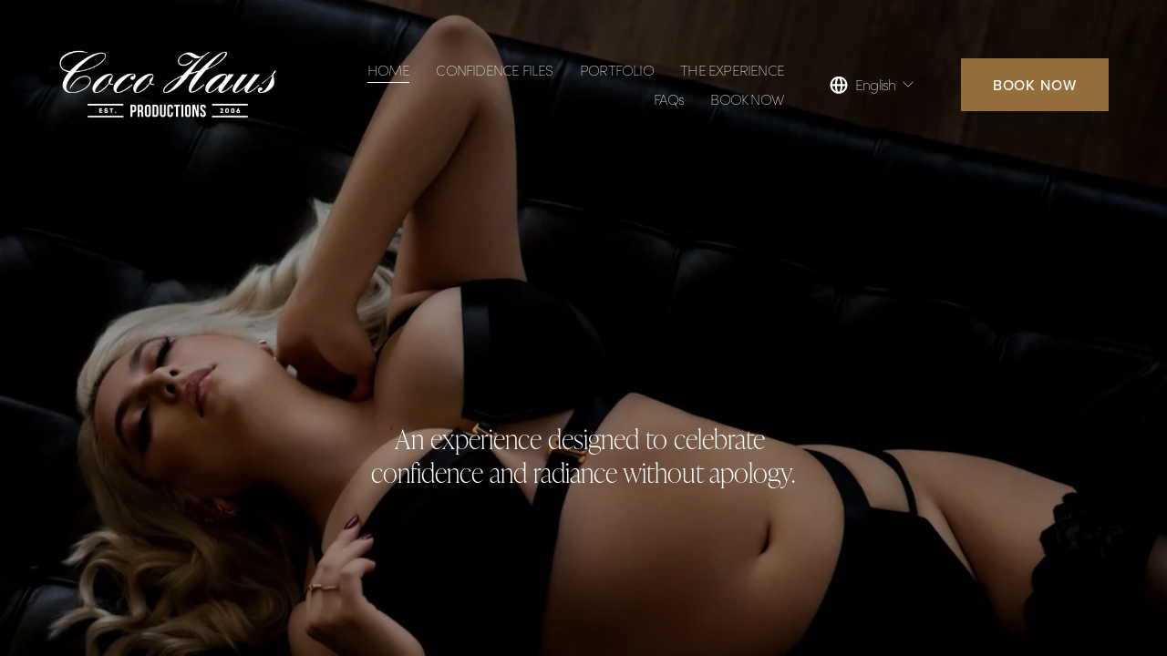

--- FILE ---
content_type: text/html;charset=utf-8
request_url: https://www.cocohausproductions.com/
body_size: 49654
content:
<!doctype html>
<html xmlns:og="http://opengraphprotocol.org/schema/" xmlns:fb="http://www.facebook.com/2008/fbml" lang="en-US"  >
  <head>
    <meta http-equiv="X-UA-Compatible" content="IE=edge,chrome=1">
    <meta name="viewport" content="width=device-width, initial-scale=1">
    <!-- This is Squarespace. --><!-- mandolin-haddock-3698 -->
<base href="">
<meta charset="utf-8" />
<title>Coco Haus Productions | Luxury Boudoir Photography in Montreal</title>
<meta http-equiv="Accept-CH" content="Sec-CH-UA-Platform-Version, Sec-CH-UA-Model" /><link rel="icon" type="image/x-icon" href="https://images.squarespace-cdn.com/content/v1/60b90e097a661339be010b65/cd1c1856-92e3-439f-b05d-f7d092b8bfd2/favicon.ico?format=100w"/>
<link rel="canonical" href="https://www.cocohausproductions.com"/>
<meta property="og:site_name" content="COCO HAUS - Montreal's Premier Boudoir Photographer"/>
<meta property="og:title" content="Coco Haus Productions | Luxury Boudoir Photography in Montreal"/>
<meta property="og:url" content="https://www.cocohausproductions.com"/>
<meta property="og:type" content="website"/>
<meta property="og:description" content="Capture milestone moments with COCO HAUS Productions. Specializing boudoir and glamour photoshoots. Book your dream shoot today!"/>
<meta property="og:image" content="http://static1.squarespace.com/static/60b90e097a661339be010b65/t/66893cf95b646570c2d7ee7a/1720270073289/COCO+HAUS+-+Mona+Lisa+Chanda-+Web+Res.jpg?format=1500w"/>
<meta property="og:image:width" content="1500"/>
<meta property="og:image:height" content="1000"/>
<meta itemprop="name" content="Coco Haus Productions &#124; Luxury Boudoir Photography in Montreal"/>
<meta itemprop="url" content="https://www.cocohausproductions.com"/>
<meta itemprop="description" content="Capture milestone moments with COCO HAUS Productions. Specializing boudoir and glamour photoshoots. Book your dream shoot today!"/>
<meta itemprop="thumbnailUrl" content="http://static1.squarespace.com/static/60b90e097a661339be010b65/t/66893cf95b646570c2d7ee7a/1720270073289/COCO+HAUS+-+Mona+Lisa+Chanda-+Web+Res.jpg?format=1500w"/>
<link rel="image_src" href="http://static1.squarespace.com/static/60b90e097a661339be010b65/t/66893cf95b646570c2d7ee7a/1720270073289/COCO+HAUS+-+Mona+Lisa+Chanda-+Web+Res.jpg?format=1500w" />
<meta itemprop="image" content="http://static1.squarespace.com/static/60b90e097a661339be010b65/t/66893cf95b646570c2d7ee7a/1720270073289/COCO+HAUS+-+Mona+Lisa+Chanda-+Web+Res.jpg?format=1500w"/>
<meta name="twitter:title" content="Coco Haus Productions &#124; Luxury Boudoir Photography in Montreal"/>
<meta name="twitter:image" content="http://static1.squarespace.com/static/60b90e097a661339be010b65/t/66893cf95b646570c2d7ee7a/1720270073289/COCO+HAUS+-+Mona+Lisa+Chanda-+Web+Res.jpg?format=1500w"/>
<meta name="twitter:url" content="https://www.cocohausproductions.com"/>
<meta name="twitter:card" content="summary"/>
<meta name="twitter:description" content="Capture milestone moments with COCO HAUS Productions. Specializing boudoir and glamour photoshoots. Book your dream shoot today!"/>
<meta name="description" content="Capture milestone moments with COCO HAUS Productions. Specializing boudoir 
and glamour photoshoots. Book your dream shoot today!" />
<link rel="preconnect" href="https://images.squarespace-cdn.com">
<link rel="preconnect" href="https://use.typekit.net" crossorigin>
<link rel="preconnect" href="https://p.typekit.net" crossorigin>
<script type="text/javascript" src="//use.typekit.net/ik/[base64].js" async fetchpriority="high" onload="try{Typekit.load();}catch(e){} document.documentElement.classList.remove('wf-loading');"></script>
<script>document.documentElement.classList.add('wf-loading')</script>
<style>@keyframes fonts-loading { 0%, 99% { color: transparent; } } html.wf-loading * { animation: fonts-loading 3s; }</style>
<link rel="preconnect" href="https://fonts.gstatic.com" crossorigin>
<link rel="stylesheet" href="https://fonts.googleapis.com/css2?family=Oswald:ital,wght@0,200"><script type="text/javascript" crossorigin="anonymous" defer="true" nomodule="nomodule" src="//assets.squarespace.com/@sqs/polyfiller/1.6/legacy.js"></script>
<script type="text/javascript" crossorigin="anonymous" defer="true" src="//assets.squarespace.com/@sqs/polyfiller/1.6/modern.js"></script>
<script type="text/javascript">SQUARESPACE_ROLLUPS = {};</script>
<script>(function(rollups, name) { if (!rollups[name]) { rollups[name] = {}; } rollups[name].js = ["//assets.squarespace.com/universal/scripts-compressed/extract-css-runtime-ef420e3c061cb0bd-min.en-US.js"]; })(SQUARESPACE_ROLLUPS, 'squarespace-extract_css_runtime');</script>
<script crossorigin="anonymous" src="//assets.squarespace.com/universal/scripts-compressed/extract-css-runtime-ef420e3c061cb0bd-min.en-US.js" defer ></script><script>(function(rollups, name) { if (!rollups[name]) { rollups[name] = {}; } rollups[name].js = ["//assets.squarespace.com/universal/scripts-compressed/extract-css-moment-js-vendor-6f2a1f6ec9a41489-min.en-US.js"]; })(SQUARESPACE_ROLLUPS, 'squarespace-extract_css_moment_js_vendor');</script>
<script crossorigin="anonymous" src="//assets.squarespace.com/universal/scripts-compressed/extract-css-moment-js-vendor-6f2a1f6ec9a41489-min.en-US.js" defer ></script><script>(function(rollups, name) { if (!rollups[name]) { rollups[name] = {}; } rollups[name].js = ["//assets.squarespace.com/universal/scripts-compressed/cldr-resource-pack-22ed584d99d9b83d-min.en-US.js"]; })(SQUARESPACE_ROLLUPS, 'squarespace-cldr_resource_pack');</script>
<script crossorigin="anonymous" src="//assets.squarespace.com/universal/scripts-compressed/cldr-resource-pack-22ed584d99d9b83d-min.en-US.js" defer ></script><script>(function(rollups, name) { if (!rollups[name]) { rollups[name] = {}; } rollups[name].js = ["//assets.squarespace.com/universal/scripts-compressed/common-vendors-stable-fbd854d40b0804b7-min.en-US.js"]; })(SQUARESPACE_ROLLUPS, 'squarespace-common_vendors_stable');</script>
<script crossorigin="anonymous" src="//assets.squarespace.com/universal/scripts-compressed/common-vendors-stable-fbd854d40b0804b7-min.en-US.js" defer ></script><script>(function(rollups, name) { if (!rollups[name]) { rollups[name] = {}; } rollups[name].js = ["//assets.squarespace.com/universal/scripts-compressed/common-vendors-7052b75402b03b15-min.en-US.js"]; })(SQUARESPACE_ROLLUPS, 'squarespace-common_vendors');</script>
<script crossorigin="anonymous" src="//assets.squarespace.com/universal/scripts-compressed/common-vendors-7052b75402b03b15-min.en-US.js" defer ></script><script>(function(rollups, name) { if (!rollups[name]) { rollups[name] = {}; } rollups[name].js = ["//assets.squarespace.com/universal/scripts-compressed/common-c385509208952f56-min.en-US.js"]; })(SQUARESPACE_ROLLUPS, 'squarespace-common');</script>
<script crossorigin="anonymous" src="//assets.squarespace.com/universal/scripts-compressed/common-c385509208952f56-min.en-US.js" defer ></script><script>(function(rollups, name) { if (!rollups[name]) { rollups[name] = {}; } rollups[name].js = ["//assets.squarespace.com/universal/scripts-compressed/commerce-d09b24c092c60f5c-min.en-US.js"]; })(SQUARESPACE_ROLLUPS, 'squarespace-commerce');</script>
<script crossorigin="anonymous" src="//assets.squarespace.com/universal/scripts-compressed/commerce-d09b24c092c60f5c-min.en-US.js" defer ></script><script>(function(rollups, name) { if (!rollups[name]) { rollups[name] = {}; } rollups[name].css = ["//assets.squarespace.com/universal/styles-compressed/commerce-b16e90b1fba4d359-min.en-US.css"]; })(SQUARESPACE_ROLLUPS, 'squarespace-commerce');</script>
<link rel="stylesheet" type="text/css" href="//assets.squarespace.com/universal/styles-compressed/commerce-b16e90b1fba4d359-min.en-US.css"><script>(function(rollups, name) { if (!rollups[name]) { rollups[name] = {}; } rollups[name].js = ["//assets.squarespace.com/universal/scripts-compressed/performance-ad9e27deecfccdcd-min.en-US.js"]; })(SQUARESPACE_ROLLUPS, 'squarespace-performance');</script>
<script crossorigin="anonymous" src="//assets.squarespace.com/universal/scripts-compressed/performance-ad9e27deecfccdcd-min.en-US.js" defer ></script><script>(function(rollups, name) { if (!rollups[name]) { rollups[name] = {}; } rollups[name].js = ["//assets.squarespace.com/universal/scripts-compressed/extension-scripts-beb27db63df46bf8-min.en-US.js"]; })(SQUARESPACE_ROLLUPS, 'squarespace-extension_scripts');</script>
<script crossorigin="anonymous" src="//assets.squarespace.com/universal/scripts-compressed/extension-scripts-beb27db63df46bf8-min.en-US.js" defer ></script><script data-name="static-context">Static = window.Static || {}; Static.SQUARESPACE_CONTEXT = {"betaFeatureFlags":["override_block_styles","campaigns_discount_section_in_automations","campaigns_import_discounts","order_status_page_checkout_landing_enabled","contacts_and_campaigns_redesign","marketing_landing_page","section-sdk-plp-list-view-atc-button-enabled","modernized-pdp-m2-enabled","campaigns_discount_section_in_blasts","scripts_defer","enable_form_submission_trigger","marketing_automations","i18n_beta_website_locales","campaigns_merch_state","supports_versioned_template_assets","campaigns_thumbnail_layout","member_areas_feature","commerce-product-forms-rendering","campaigns_new_image_layout_picker","new_stacked_index","nested_categories","form_block_first_last_name_required"],"facebookAppId":"314192535267336","facebookApiVersion":"v6.0","rollups":{"squarespace-announcement-bar":{"js":"//assets.squarespace.com/universal/scripts-compressed/announcement-bar-cbedc76c6324797f-min.en-US.js"},"squarespace-audio-player":{"css":"//assets.squarespace.com/universal/styles-compressed/audio-player-b05f5197a871c566-min.en-US.css","js":"//assets.squarespace.com/universal/scripts-compressed/audio-player-da2700baaad04b07-min.en-US.js"},"squarespace-blog-collection-list":{"css":"//assets.squarespace.com/universal/styles-compressed/blog-collection-list-b4046463b72f34e2-min.en-US.css","js":"//assets.squarespace.com/universal/scripts-compressed/blog-collection-list-f78db80fc1cd6fce-min.en-US.js"},"squarespace-calendar-block-renderer":{"css":"//assets.squarespace.com/universal/styles-compressed/calendar-block-renderer-b72d08ba4421f5a0-min.en-US.css","js":"//assets.squarespace.com/universal/scripts-compressed/calendar-block-renderer-867a1d519964ab77-min.en-US.js"},"squarespace-chartjs-helpers":{"css":"//assets.squarespace.com/universal/styles-compressed/chartjs-helpers-96b256171ee039c1-min.en-US.css","js":"//assets.squarespace.com/universal/scripts-compressed/chartjs-helpers-4fd57f343946d08e-min.en-US.js"},"squarespace-comments":{"css":"//assets.squarespace.com/universal/styles-compressed/comments-621cedd89299c26d-min.en-US.css","js":"//assets.squarespace.com/universal/scripts-compressed/comments-cc444fae3fead46c-min.en-US.js"},"squarespace-custom-css-popup":{"css":"//assets.squarespace.com/universal/styles-compressed/custom-css-popup-2521e9fac704ef13-min.en-US.css","js":"//assets.squarespace.com/universal/scripts-compressed/custom-css-popup-a8c3b9321145de8d-min.en-US.js"},"squarespace-dialog":{"css":"//assets.squarespace.com/universal/styles-compressed/dialog-f9093f2d526b94df-min.en-US.css","js":"//assets.squarespace.com/universal/scripts-compressed/dialog-45f2a86bb0fad8dc-min.en-US.js"},"squarespace-events-collection":{"css":"//assets.squarespace.com/universal/styles-compressed/events-collection-b72d08ba4421f5a0-min.en-US.css","js":"//assets.squarespace.com/universal/scripts-compressed/events-collection-14cfd7ddff021d8b-min.en-US.js"},"squarespace-form-rendering-utils":{"js":"//assets.squarespace.com/universal/scripts-compressed/form-rendering-utils-2823e76ff925bfc2-min.en-US.js"},"squarespace-forms":{"css":"//assets.squarespace.com/universal/styles-compressed/forms-0afd3c6ac30bbab1-min.en-US.css","js":"//assets.squarespace.com/universal/scripts-compressed/forms-9b71770e3caa3dc7-min.en-US.js"},"squarespace-gallery-collection-list":{"css":"//assets.squarespace.com/universal/styles-compressed/gallery-collection-list-b4046463b72f34e2-min.en-US.css","js":"//assets.squarespace.com/universal/scripts-compressed/gallery-collection-list-07747667a3187b76-min.en-US.js"},"squarespace-image-zoom":{"css":"//assets.squarespace.com/universal/styles-compressed/image-zoom-b4046463b72f34e2-min.en-US.css","js":"//assets.squarespace.com/universal/scripts-compressed/image-zoom-60c18dc5f8f599ea-min.en-US.js"},"squarespace-pinterest":{"css":"//assets.squarespace.com/universal/styles-compressed/pinterest-b4046463b72f34e2-min.en-US.css","js":"//assets.squarespace.com/universal/scripts-compressed/pinterest-7d6f6ab4e8d3bd3f-min.en-US.js"},"squarespace-popup-overlay":{"css":"//assets.squarespace.com/universal/styles-compressed/popup-overlay-b742b752f5880972-min.en-US.css","js":"//assets.squarespace.com/universal/scripts-compressed/popup-overlay-2b60d0db5b93df47-min.en-US.js"},"squarespace-product-quick-view":{"css":"//assets.squarespace.com/universal/styles-compressed/product-quick-view-9548705e5cf7ee87-min.en-US.css","js":"//assets.squarespace.com/universal/scripts-compressed/product-quick-view-d454d89fb26ae12a-min.en-US.js"},"squarespace-products-collection-item-v2":{"css":"//assets.squarespace.com/universal/styles-compressed/products-collection-item-v2-b4046463b72f34e2-min.en-US.css","js":"//assets.squarespace.com/universal/scripts-compressed/products-collection-item-v2-e3a3f101748fca6e-min.en-US.js"},"squarespace-products-collection-list-v2":{"css":"//assets.squarespace.com/universal/styles-compressed/products-collection-list-v2-b4046463b72f34e2-min.en-US.css","js":"//assets.squarespace.com/universal/scripts-compressed/products-collection-list-v2-eedc544f4cc56af4-min.en-US.js"},"squarespace-search-page":{"css":"//assets.squarespace.com/universal/styles-compressed/search-page-90a67fc09b9b32c6-min.en-US.css","js":"//assets.squarespace.com/universal/scripts-compressed/search-page-e64261438cc72da8-min.en-US.js"},"squarespace-search-preview":{"js":"//assets.squarespace.com/universal/scripts-compressed/search-preview-cd4d6b833e1e7e59-min.en-US.js"},"squarespace-simple-liking":{"css":"//assets.squarespace.com/universal/styles-compressed/simple-liking-701bf8bbc05ec6aa-min.en-US.css","js":"//assets.squarespace.com/universal/scripts-compressed/simple-liking-c63bf8989a1c119a-min.en-US.js"},"squarespace-social-buttons":{"css":"//assets.squarespace.com/universal/styles-compressed/social-buttons-95032e5fa98e47a5-min.en-US.css","js":"//assets.squarespace.com/universal/scripts-compressed/social-buttons-0839ae7d1715ddd3-min.en-US.js"},"squarespace-tourdates":{"css":"//assets.squarespace.com/universal/styles-compressed/tourdates-b4046463b72f34e2-min.en-US.css","js":"//assets.squarespace.com/universal/scripts-compressed/tourdates-3d0769ff3268f527-min.en-US.js"},"squarespace-website-overlays-manager":{"css":"//assets.squarespace.com/universal/styles-compressed/website-overlays-manager-07ea5a4e004e6710-min.en-US.css","js":"//assets.squarespace.com/universal/scripts-compressed/website-overlays-manager-532fc21fb15f0ba1-min.en-US.js"}},"pageType":2,"website":{"id":"60b90e097a661339be010b65","identifier":"mandolin-haddock-3698","websiteType":1,"contentModifiedOn":1767649961715,"cloneable":false,"hasBeenCloneable":false,"siteStatus":{},"language":"en-US","translationLocale":"en-US","formattingLocale":"en-US","timeZone":"America/Montreal","machineTimeZoneOffset":-18000000,"timeZoneOffset":-18000000,"timeZoneAbbr":"EST","siteTitle":"COCO HAUS - Montreal's Premier Boudoir Photographer","fullSiteTitle":"Coco Haus Productions | Luxury Boudoir Photography in Montreal","siteDescription":"","location":{"mapLat":45.4697799,"mapLng":-73.5823616,"addressTitle":"COCO HAUS Productions","addressLine1":"3810 Rue Saint-Patrick","addressLine2":"Montr\u00E9al, QC, H4E 1A4","addressCountry":"Canada"},"logoImageId":"649acc3649b73d57435e695a","shareButtonOptions":{"7":true,"6":true,"3":true,"2":true,"8":true,"4":true,"1":true},"logoImageUrl":"//images.squarespace-cdn.com/content/v1/60b90e097a661339be010b65/1622825116384-A8PQIFJPXM4QOBOHR7X2/coco+haus+2021+logo+update-white-cropped+2.png","authenticUrl":"https://www.cocohausproductions.com","internalUrl":"https://mandolin-haddock-3698.squarespace.com","baseUrl":"https://www.cocohausproductions.com","primaryDomain":"www.cocohausproductions.com","sslSetting":3,"isHstsEnabled":true,"socialAccounts":[{"serviceId":64,"screenname":"Instagram","addedOn":1622740489398,"profileUrl":"https://www.instagram.com/cocohausphoto/","iconEnabled":true,"serviceName":"instagram-unauth"},{"serviceId":60,"screenname":"Facebook","addedOn":1622740489403,"profileUrl":"https://www.facebook.com/cocohaus","iconEnabled":true,"serviceName":"facebook-unauth"},{"serviceId":20,"screenname":"cocohausproductions@gmail.com","addedOn":1622740489409,"profileUrl":"mailto:cocohausproductions@gmail.com","iconEnabled":true,"serviceName":"email"}],"typekitId":"","statsMigrated":false,"imageMetadataProcessingEnabled":false,"screenshotId":"8159260afe67d1c74c9783f1ed973d5c17d93b26c4e0e728243ba25c1f516813","captchaSettings":{"siteKey":"6LdmUUUkAAAAAJmqErT-T5eqq7HTcJ5dOwX_PY7o","enabledForDonations":false},"showOwnerLogin":false},"websiteSettings":{"id":"60b90e097a661339be010b68","websiteId":"60b90e097a661339be010b65","subjects":[],"country":"CA","state":"QC","simpleLikingEnabled":true,"mobileInfoBarSettings":{"isContactEmailEnabled":false,"isContactPhoneNumberEnabled":false,"isLocationEnabled":false,"isBusinessHoursEnabled":false},"announcementBarSettings":{"style":2,"text":"<p data-rte-preserve-empty=\"true\" style=\"white-space:pre-wrap;\">Now Booking: The Valentine Edit \u00B7 January 16\u201318 \u00B7 View details</p>","clickthroughUrl":{"url":"/valentines-day-special","newWindow":false}},"popupOverlaySettings":{"style":1,"showOnScroll":true,"scrollPercentage":25,"showOnTimer":true,"timerDelay":5000,"showUntilSignup":true,"displayFrequency":1,"enableMobile":true,"enabledPages":[],"showOnAllPages":true,"version":4},"commentLikesAllowed":true,"commentAnonAllowed":true,"commentThreaded":true,"commentApprovalRequired":false,"commentAvatarsOn":true,"commentSortType":2,"commentFlagThreshold":0,"commentFlagsAllowed":true,"commentEnableByDefault":true,"commentDisableAfterDaysDefault":0,"disqusShortname":"","commentsEnabled":false,"contactPhoneNumber":"5142432950","businessHours":{"monday":{"text":"","ranges":[{}]},"tuesday":{"text":"","ranges":[{}]},"wednesday":{"text":"","ranges":[{}]},"thursday":{"text":"","ranges":[{}]},"friday":{"text":"","ranges":[{}]},"saturday":{"text":"","ranges":[{}]},"sunday":{"text":"","ranges":[{}]}},"storeSettings":{"returnPolicy":"<p class=\"\" style=\"white-space:pre-wrap;\">There are no refunds.</p>","termsOfService":"<p class=\"\" style=\"white-space:pre-wrap;\">You have until October 1st, 2023 to book your a la carte photoshoot package.  If you do not book your photoshoot, you will receive a credit in the amount paid that can be put towards COCO HAUS\u2019s standard photoshoot packages.  All photoshoots in this offer will be done in COCO HAUS\u2019s Private Studio at 3810 Saint Patrick St .</p>","privacyPolicy":"","expressCheckout":true,"continueShoppingLinkUrl":"/","useLightCart":false,"showNoteField":false,"shippingCountryDefaultValue":"CA","billToShippingDefaultValue":false,"showShippingPhoneNumber":false,"isShippingPhoneRequired":false,"showBillingPhoneNumber":true,"isBillingPhoneRequired":true,"currenciesSupported":["USD","CAD","GBP","AUD","EUR","CHF","NOK","SEK","DKK","NZD","SGD","MXN","HKD","CZK","ILS","MYR","RUB","PHP","PLN","THB","BRL","ARS","COP","IDR","INR","JPY","ZAR"],"defaultCurrency":"USD","selectedCurrency":"CAD","measurementStandard":1,"showCustomCheckoutForm":true,"checkoutPageMarketingOptInEnabled":true,"enableMailingListOptInByDefault":false,"sameAsRetailLocation":false,"merchandisingSettings":{"scarcityEnabledOnProductItems":false,"scarcityEnabledOnProductBlocks":false,"scarcityMessageType":"DEFAULT_SCARCITY_MESSAGE","scarcityThreshold":10,"multipleQuantityAllowedForServices":true,"restockNotificationsEnabled":false,"restockNotificationsSuccessText":"","restockNotificationsMailingListSignUpEnabled":false,"relatedProductsEnabled":false,"relatedProductsOrdering":"random","soldOutVariantsDropdownDisabled":false,"productComposerOptedIn":false,"productComposerABTestOptedOut":false,"productReviewsEnabled":false,"displayImportedProductReviewsEnabled":false,"hasOptedToCollectNativeReviews":false},"minimumOrderSubtotalEnabled":false,"minimumOrderSubtotal":{"currency":"CAD","value":"0.00"},"addToCartConfirmationType":2,"isLive":true,"multipleQuantityAllowedForServices":true},"useEscapeKeyToLogin":false,"ssBadgeType":1,"ssBadgePosition":4,"ssBadgeVisibility":1,"ssBadgeDevices":1,"pinterestOverlayOptions":{"mode":"enabled_for_blogs","size":"large","shape":"rect","color":"white"},"userAccountsSettings":{"loginAllowed":false,"signupAllowed":false}},"cookieSettings":{"isCookieBannerEnabled":false,"isRestrictiveCookiePolicyEnabled":false,"cookieBannerText":"","cookieBannerTheme":"","cookieBannerVariant":"","cookieBannerPosition":"","cookieBannerCtaVariant":"","cookieBannerCtaText":"","cookieBannerAcceptType":"OPT_IN","cookieBannerOptOutCtaText":"","cookieBannerHasOptOut":false,"cookieBannerHasManageCookies":true,"cookieBannerManageCookiesLabel":"","cookieBannerSavedPreferencesText":"","cookieBannerSavedPreferencesLayout":"PILL"},"websiteCloneable":false,"collection":{"title":"HOME","id":"60b90fe7e45ebd6d811eaf70","fullUrl":"/","type":10,"permissionType":1},"subscribed":false,"appDomain":"squarespace.com","templateTweakable":true,"tweakJSON":{"form-use-theme-colors":"true","header-logo-height":"81px","header-mobile-logo-max-height":"38px","header-vert-padding":"0.4vw","header-width":"Full","maxPageWidth":"1664px","mobile-header-vert-padding":"6vw","pagePadding":"5vw","tweak-blog-alternating-side-by-side-image-aspect-ratio":"3:4 Three-Four (Vertical)","tweak-blog-alternating-side-by-side-image-spacing":"8%","tweak-blog-alternating-side-by-side-meta-spacing":"20px","tweak-blog-alternating-side-by-side-primary-meta":"Categories","tweak-blog-alternating-side-by-side-read-more-spacing":"20px","tweak-blog-alternating-side-by-side-secondary-meta":"None","tweak-blog-basic-grid-columns":"3","tweak-blog-basic-grid-image-aspect-ratio":"2:3 Standard (Vertical)","tweak-blog-basic-grid-image-spacing":"27px","tweak-blog-basic-grid-meta-spacing":"29px","tweak-blog-basic-grid-primary-meta":"Categories","tweak-blog-basic-grid-read-more-spacing":"17px","tweak-blog-basic-grid-secondary-meta":"None","tweak-blog-item-custom-width":"50","tweak-blog-item-show-author-profile":"false","tweak-blog-item-width":"Narrow","tweak-blog-masonry-columns":"3","tweak-blog-masonry-horizontal-spacing":"30px","tweak-blog-masonry-image-spacing":"14px","tweak-blog-masonry-meta-spacing":"20px","tweak-blog-masonry-primary-meta":"Categories","tweak-blog-masonry-read-more-spacing":"20px","tweak-blog-masonry-secondary-meta":"None","tweak-blog-masonry-vertical-spacing":"19px","tweak-blog-side-by-side-image-aspect-ratio":"1:1 Square","tweak-blog-side-by-side-image-spacing":"6%","tweak-blog-side-by-side-meta-spacing":"20px","tweak-blog-side-by-side-primary-meta":"Categories","tweak-blog-side-by-side-read-more-spacing":"20px","tweak-blog-side-by-side-secondary-meta":"Date","tweak-blog-single-column-image-spacing":"50px","tweak-blog-single-column-meta-spacing":"30px","tweak-blog-single-column-primary-meta":"Categories","tweak-blog-single-column-read-more-spacing":"30px","tweak-blog-single-column-secondary-meta":"Date","tweak-events-stacked-show-thumbnails":"true","tweak-events-stacked-thumbnail-size":"1:1 Square","tweak-fixed-header":"false","tweak-fixed-header-style":"Basic","tweak-global-animations-animation-curve":"ease","tweak-global-animations-animation-delay":"0.6s","tweak-global-animations-animation-duration":"1.50s","tweak-global-animations-animation-style":"fade","tweak-global-animations-animation-type":"fade","tweak-global-animations-complexity-level":"detailed","tweak-global-animations-enabled":"true","tweak-portfolio-grid-basic-custom-height":"50","tweak-portfolio-grid-overlay-custom-height":"50","tweak-portfolio-hover-follow-acceleration":"10%","tweak-portfolio-hover-follow-animation-duration":"Fast","tweak-portfolio-hover-follow-animation-type":"Fade","tweak-portfolio-hover-follow-delimiter":"Bullet","tweak-portfolio-hover-follow-front":"false","tweak-portfolio-hover-follow-layout":"Inline","tweak-portfolio-hover-follow-size":"75","tweak-portfolio-hover-follow-text-spacing-x":"1.5","tweak-portfolio-hover-follow-text-spacing-y":"1.5","tweak-portfolio-hover-static-animation-duration":"Fast","tweak-portfolio-hover-static-animation-type":"Fade","tweak-portfolio-hover-static-delimiter":"Hyphen","tweak-portfolio-hover-static-front":"true","tweak-portfolio-hover-static-layout":"Inline","tweak-portfolio-hover-static-size":"75","tweak-portfolio-hover-static-text-spacing-x":"1.5","tweak-portfolio-hover-static-text-spacing-y":"1.5","tweak-portfolio-index-background-animation-duration":"Medium","tweak-portfolio-index-background-animation-type":"Fade","tweak-portfolio-index-background-custom-height":"50","tweak-portfolio-index-background-delimiter":"None","tweak-portfolio-index-background-height":"Large","tweak-portfolio-index-background-horizontal-alignment":"Center","tweak-portfolio-index-background-link-format":"Stacked","tweak-portfolio-index-background-persist":"false","tweak-portfolio-index-background-vertical-alignment":"Middle","tweak-portfolio-index-background-width":"Full","tweak-product-basic-item-click-action":"None","tweak-product-basic-item-gallery-aspect-ratio":"3:4 Three-Four (Vertical)","tweak-product-basic-item-gallery-design":"Slideshow","tweak-product-basic-item-gallery-width":"50%","tweak-product-basic-item-hover-action":"None","tweak-product-basic-item-image-spacing":"2vw","tweak-product-basic-item-image-zoom-factor":"2","tweak-product-basic-item-product-variant-display":"Dropdown","tweak-product-basic-item-thumbnail-placement":"Side","tweak-product-basic-item-variant-picker-layout":"Dropdowns","tweak-products-add-to-cart-button":"true","tweak-products-columns":"4","tweak-products-gutter-column":"7vw","tweak-products-gutter-row":"6.5vw","tweak-products-header-text-alignment":"Middle","tweak-products-image-aspect-ratio":"2:3 Standard (Vertical)","tweak-products-image-text-spacing":"0.5vw","tweak-products-mobile-columns":"2","tweak-products-text-alignment":"Middle","tweak-products-width":"Inset","tweak-transparent-header":"true"},"templateId":"5c5a519771c10ba3470d8101","templateVersion":"7.1","pageFeatures":[1,2,4],"gmRenderKey":"QUl6YVN5Q0JUUk9xNkx1dkZfSUUxcjQ2LVQ0QWVUU1YtMGQ3bXk4","templateScriptsRootUrl":"https://static1.squarespace.com/static/vta/5c5a519771c10ba3470d8101/scripts/","impersonatedSession":false,"tzData":{"zones":[[-300,"Canada","E%sT",null]],"rules":{"Canada":[[1974,2006,null,"Oct","lastSun","2:00","0","S"],[1987,2006,null,"Apr","Sun>=1","2:00","1:00","D"],[2007,"max",null,"Mar","Sun>=8","2:00","1:00","D"],[2007,"max",null,"Nov","Sun>=1","2:00","0","S"]]}},"showAnnouncementBar":true,"recaptchaEnterpriseContext":{"recaptchaEnterpriseSiteKey":"6LdDFQwjAAAAAPigEvvPgEVbb7QBm-TkVJdDTlAv"},"i18nContext":{"timeZoneData":{"id":"America/Toronto","name":"Eastern Time"}},"env":"PRODUCTION","visitorFormContext":{"formFieldFormats":{"initialNameOrder":"GIVEN_FIRST","initialPhoneFormat":{"id":0,"type":"PHONE_NUMBER","country":"CA","labelLocale":"en-US","fields":[{"type":"SEPARATOR","label":"(","identifier":"LeftParen","length":0,"required":false,"metadata":{}},{"type":"FIELD","label":"1","identifier":"1","length":3,"required":false,"metadata":{}},{"type":"SEPARATOR","label":")","identifier":"RightParen","length":0,"required":false,"metadata":{}},{"type":"SEPARATOR","label":" ","identifier":"Space","length":0,"required":false,"metadata":{}},{"type":"FIELD","label":"2","identifier":"2","length":3,"required":false,"metadata":{}},{"type":"SEPARATOR","label":"-","identifier":"Dash","length":0,"required":false,"metadata":{}},{"type":"FIELD","label":"3","identifier":"3","length":14,"required":false,"metadata":{}}]},"countries":[{"name":"Afghanistan","code":"AF","phoneCode":"+93"},{"name":"\u00C5land Islands","code":"AX","phoneCode":"+358"},{"name":"Albania","code":"AL","phoneCode":"+355"},{"name":"Algeria","code":"DZ","phoneCode":"+213"},{"name":"American Samoa","code":"AS","phoneCode":"+1"},{"name":"Andorra","code":"AD","phoneCode":"+376"},{"name":"Angola","code":"AO","phoneCode":"+244"},{"name":"Anguilla","code":"AI","phoneCode":"+1"},{"name":"Antigua & Barbuda","code":"AG","phoneCode":"+1"},{"name":"Argentina","code":"AR","phoneCode":"+54"},{"name":"Armenia","code":"AM","phoneCode":"+374"},{"name":"Aruba","code":"AW","phoneCode":"+297"},{"name":"Ascension Island","code":"AC","phoneCode":"+247"},{"name":"Australia","code":"AU","phoneCode":"+61"},{"name":"Austria","code":"AT","phoneCode":"+43"},{"name":"Azerbaijan","code":"AZ","phoneCode":"+994"},{"name":"Bahamas","code":"BS","phoneCode":"+1"},{"name":"Bahrain","code":"BH","phoneCode":"+973"},{"name":"Bangladesh","code":"BD","phoneCode":"+880"},{"name":"Barbados","code":"BB","phoneCode":"+1"},{"name":"Belarus","code":"BY","phoneCode":"+375"},{"name":"Belgium","code":"BE","phoneCode":"+32"},{"name":"Belize","code":"BZ","phoneCode":"+501"},{"name":"Benin","code":"BJ","phoneCode":"+229"},{"name":"Bermuda","code":"BM","phoneCode":"+1"},{"name":"Bhutan","code":"BT","phoneCode":"+975"},{"name":"Bolivia","code":"BO","phoneCode":"+591"},{"name":"Bosnia & Herzegovina","code":"BA","phoneCode":"+387"},{"name":"Botswana","code":"BW","phoneCode":"+267"},{"name":"Brazil","code":"BR","phoneCode":"+55"},{"name":"British Indian Ocean Territory","code":"IO","phoneCode":"+246"},{"name":"British Virgin Islands","code":"VG","phoneCode":"+1"},{"name":"Brunei","code":"BN","phoneCode":"+673"},{"name":"Bulgaria","code":"BG","phoneCode":"+359"},{"name":"Burkina Faso","code":"BF","phoneCode":"+226"},{"name":"Burundi","code":"BI","phoneCode":"+257"},{"name":"Cambodia","code":"KH","phoneCode":"+855"},{"name":"Cameroon","code":"CM","phoneCode":"+237"},{"name":"Canada","code":"CA","phoneCode":"+1"},{"name":"Cape Verde","code":"CV","phoneCode":"+238"},{"name":"Caribbean Netherlands","code":"BQ","phoneCode":"+599"},{"name":"Cayman Islands","code":"KY","phoneCode":"+1"},{"name":"Central African Republic","code":"CF","phoneCode":"+236"},{"name":"Chad","code":"TD","phoneCode":"+235"},{"name":"Chile","code":"CL","phoneCode":"+56"},{"name":"China","code":"CN","phoneCode":"+86"},{"name":"Christmas Island","code":"CX","phoneCode":"+61"},{"name":"Cocos (Keeling) Islands","code":"CC","phoneCode":"+61"},{"name":"Colombia","code":"CO","phoneCode":"+57"},{"name":"Comoros","code":"KM","phoneCode":"+269"},{"name":"Congo - Brazzaville","code":"CG","phoneCode":"+242"},{"name":"Congo - Kinshasa","code":"CD","phoneCode":"+243"},{"name":"Cook Islands","code":"CK","phoneCode":"+682"},{"name":"Costa Rica","code":"CR","phoneCode":"+506"},{"name":"C\u00F4te d\u2019Ivoire","code":"CI","phoneCode":"+225"},{"name":"Croatia","code":"HR","phoneCode":"+385"},{"name":"Cuba","code":"CU","phoneCode":"+53"},{"name":"Cura\u00E7ao","code":"CW","phoneCode":"+599"},{"name":"Cyprus","code":"CY","phoneCode":"+357"},{"name":"Czechia","code":"CZ","phoneCode":"+420"},{"name":"Denmark","code":"DK","phoneCode":"+45"},{"name":"Djibouti","code":"DJ","phoneCode":"+253"},{"name":"Dominica","code":"DM","phoneCode":"+1"},{"name":"Dominican Republic","code":"DO","phoneCode":"+1"},{"name":"Ecuador","code":"EC","phoneCode":"+593"},{"name":"Egypt","code":"EG","phoneCode":"+20"},{"name":"El Salvador","code":"SV","phoneCode":"+503"},{"name":"Equatorial Guinea","code":"GQ","phoneCode":"+240"},{"name":"Eritrea","code":"ER","phoneCode":"+291"},{"name":"Estonia","code":"EE","phoneCode":"+372"},{"name":"Eswatini","code":"SZ","phoneCode":"+268"},{"name":"Ethiopia","code":"ET","phoneCode":"+251"},{"name":"Falkland Islands","code":"FK","phoneCode":"+500"},{"name":"Faroe Islands","code":"FO","phoneCode":"+298"},{"name":"Fiji","code":"FJ","phoneCode":"+679"},{"name":"Finland","code":"FI","phoneCode":"+358"},{"name":"France","code":"FR","phoneCode":"+33"},{"name":"French Guiana","code":"GF","phoneCode":"+594"},{"name":"French Polynesia","code":"PF","phoneCode":"+689"},{"name":"Gabon","code":"GA","phoneCode":"+241"},{"name":"Gambia","code":"GM","phoneCode":"+220"},{"name":"Georgia","code":"GE","phoneCode":"+995"},{"name":"Germany","code":"DE","phoneCode":"+49"},{"name":"Ghana","code":"GH","phoneCode":"+233"},{"name":"Gibraltar","code":"GI","phoneCode":"+350"},{"name":"Greece","code":"GR","phoneCode":"+30"},{"name":"Greenland","code":"GL","phoneCode":"+299"},{"name":"Grenada","code":"GD","phoneCode":"+1"},{"name":"Guadeloupe","code":"GP","phoneCode":"+590"},{"name":"Guam","code":"GU","phoneCode":"+1"},{"name":"Guatemala","code":"GT","phoneCode":"+502"},{"name":"Guernsey","code":"GG","phoneCode":"+44"},{"name":"Guinea","code":"GN","phoneCode":"+224"},{"name":"Guinea-Bissau","code":"GW","phoneCode":"+245"},{"name":"Guyana","code":"GY","phoneCode":"+592"},{"name":"Haiti","code":"HT","phoneCode":"+509"},{"name":"Honduras","code":"HN","phoneCode":"+504"},{"name":"Hong Kong SAR China","code":"HK","phoneCode":"+852"},{"name":"Hungary","code":"HU","phoneCode":"+36"},{"name":"Iceland","code":"IS","phoneCode":"+354"},{"name":"India","code":"IN","phoneCode":"+91"},{"name":"Indonesia","code":"ID","phoneCode":"+62"},{"name":"Iran","code":"IR","phoneCode":"+98"},{"name":"Iraq","code":"IQ","phoneCode":"+964"},{"name":"Ireland","code":"IE","phoneCode":"+353"},{"name":"Isle of Man","code":"IM","phoneCode":"+44"},{"name":"Israel","code":"IL","phoneCode":"+972"},{"name":"Italy","code":"IT","phoneCode":"+39"},{"name":"Jamaica","code":"JM","phoneCode":"+1"},{"name":"Japan","code":"JP","phoneCode":"+81"},{"name":"Jersey","code":"JE","phoneCode":"+44"},{"name":"Jordan","code":"JO","phoneCode":"+962"},{"name":"Kazakhstan","code":"KZ","phoneCode":"+7"},{"name":"Kenya","code":"KE","phoneCode":"+254"},{"name":"Kiribati","code":"KI","phoneCode":"+686"},{"name":"Kosovo","code":"XK","phoneCode":"+383"},{"name":"Kuwait","code":"KW","phoneCode":"+965"},{"name":"Kyrgyzstan","code":"KG","phoneCode":"+996"},{"name":"Laos","code":"LA","phoneCode":"+856"},{"name":"Latvia","code":"LV","phoneCode":"+371"},{"name":"Lebanon","code":"LB","phoneCode":"+961"},{"name":"Lesotho","code":"LS","phoneCode":"+266"},{"name":"Liberia","code":"LR","phoneCode":"+231"},{"name":"Libya","code":"LY","phoneCode":"+218"},{"name":"Liechtenstein","code":"LI","phoneCode":"+423"},{"name":"Lithuania","code":"LT","phoneCode":"+370"},{"name":"Luxembourg","code":"LU","phoneCode":"+352"},{"name":"Macao SAR China","code":"MO","phoneCode":"+853"},{"name":"Madagascar","code":"MG","phoneCode":"+261"},{"name":"Malawi","code":"MW","phoneCode":"+265"},{"name":"Malaysia","code":"MY","phoneCode":"+60"},{"name":"Maldives","code":"MV","phoneCode":"+960"},{"name":"Mali","code":"ML","phoneCode":"+223"},{"name":"Malta","code":"MT","phoneCode":"+356"},{"name":"Marshall Islands","code":"MH","phoneCode":"+692"},{"name":"Martinique","code":"MQ","phoneCode":"+596"},{"name":"Mauritania","code":"MR","phoneCode":"+222"},{"name":"Mauritius","code":"MU","phoneCode":"+230"},{"name":"Mayotte","code":"YT","phoneCode":"+262"},{"name":"Mexico","code":"MX","phoneCode":"+52"},{"name":"Micronesia","code":"FM","phoneCode":"+691"},{"name":"Moldova","code":"MD","phoneCode":"+373"},{"name":"Monaco","code":"MC","phoneCode":"+377"},{"name":"Mongolia","code":"MN","phoneCode":"+976"},{"name":"Montenegro","code":"ME","phoneCode":"+382"},{"name":"Montserrat","code":"MS","phoneCode":"+1"},{"name":"Morocco","code":"MA","phoneCode":"+212"},{"name":"Mozambique","code":"MZ","phoneCode":"+258"},{"name":"Myanmar (Burma)","code":"MM","phoneCode":"+95"},{"name":"Namibia","code":"NA","phoneCode":"+264"},{"name":"Nauru","code":"NR","phoneCode":"+674"},{"name":"Nepal","code":"NP","phoneCode":"+977"},{"name":"Netherlands","code":"NL","phoneCode":"+31"},{"name":"New Caledonia","code":"NC","phoneCode":"+687"},{"name":"New Zealand","code":"NZ","phoneCode":"+64"},{"name":"Nicaragua","code":"NI","phoneCode":"+505"},{"name":"Niger","code":"NE","phoneCode":"+227"},{"name":"Nigeria","code":"NG","phoneCode":"+234"},{"name":"Niue","code":"NU","phoneCode":"+683"},{"name":"Norfolk Island","code":"NF","phoneCode":"+672"},{"name":"Northern Mariana Islands","code":"MP","phoneCode":"+1"},{"name":"North Korea","code":"KP","phoneCode":"+850"},{"name":"North Macedonia","code":"MK","phoneCode":"+389"},{"name":"Norway","code":"NO","phoneCode":"+47"},{"name":"Oman","code":"OM","phoneCode":"+968"},{"name":"Pakistan","code":"PK","phoneCode":"+92"},{"name":"Palau","code":"PW","phoneCode":"+680"},{"name":"Palestinian Territories","code":"PS","phoneCode":"+970"},{"name":"Panama","code":"PA","phoneCode":"+507"},{"name":"Papua New Guinea","code":"PG","phoneCode":"+675"},{"name":"Paraguay","code":"PY","phoneCode":"+595"},{"name":"Peru","code":"PE","phoneCode":"+51"},{"name":"Philippines","code":"PH","phoneCode":"+63"},{"name":"Poland","code":"PL","phoneCode":"+48"},{"name":"Portugal","code":"PT","phoneCode":"+351"},{"name":"Puerto Rico","code":"PR","phoneCode":"+1"},{"name":"Qatar","code":"QA","phoneCode":"+974"},{"name":"R\u00E9union","code":"RE","phoneCode":"+262"},{"name":"Romania","code":"RO","phoneCode":"+40"},{"name":"Russia","code":"RU","phoneCode":"+7"},{"name":"Rwanda","code":"RW","phoneCode":"+250"},{"name":"Samoa","code":"WS","phoneCode":"+685"},{"name":"San Marino","code":"SM","phoneCode":"+378"},{"name":"S\u00E3o Tom\u00E9 & Pr\u00EDncipe","code":"ST","phoneCode":"+239"},{"name":"Saudi Arabia","code":"SA","phoneCode":"+966"},{"name":"Senegal","code":"SN","phoneCode":"+221"},{"name":"Serbia","code":"RS","phoneCode":"+381"},{"name":"Seychelles","code":"SC","phoneCode":"+248"},{"name":"Sierra Leone","code":"SL","phoneCode":"+232"},{"name":"Singapore","code":"SG","phoneCode":"+65"},{"name":"Sint Maarten","code":"SX","phoneCode":"+1"},{"name":"Slovakia","code":"SK","phoneCode":"+421"},{"name":"Slovenia","code":"SI","phoneCode":"+386"},{"name":"Solomon Islands","code":"SB","phoneCode":"+677"},{"name":"Somalia","code":"SO","phoneCode":"+252"},{"name":"South Africa","code":"ZA","phoneCode":"+27"},{"name":"South Korea","code":"KR","phoneCode":"+82"},{"name":"South Sudan","code":"SS","phoneCode":"+211"},{"name":"Spain","code":"ES","phoneCode":"+34"},{"name":"Sri Lanka","code":"LK","phoneCode":"+94"},{"name":"St. Barth\u00E9lemy","code":"BL","phoneCode":"+590"},{"name":"St. Helena","code":"SH","phoneCode":"+290"},{"name":"St. Kitts & Nevis","code":"KN","phoneCode":"+1"},{"name":"St. Lucia","code":"LC","phoneCode":"+1"},{"name":"St. Martin","code":"MF","phoneCode":"+590"},{"name":"St. Pierre & Miquelon","code":"PM","phoneCode":"+508"},{"name":"St. Vincent & Grenadines","code":"VC","phoneCode":"+1"},{"name":"Sudan","code":"SD","phoneCode":"+249"},{"name":"Suriname","code":"SR","phoneCode":"+597"},{"name":"Svalbard & Jan Mayen","code":"SJ","phoneCode":"+47"},{"name":"Sweden","code":"SE","phoneCode":"+46"},{"name":"Switzerland","code":"CH","phoneCode":"+41"},{"name":"Syria","code":"SY","phoneCode":"+963"},{"name":"Taiwan","code":"TW","phoneCode":"+886"},{"name":"Tajikistan","code":"TJ","phoneCode":"+992"},{"name":"Tanzania","code":"TZ","phoneCode":"+255"},{"name":"Thailand","code":"TH","phoneCode":"+66"},{"name":"Timor-Leste","code":"TL","phoneCode":"+670"},{"name":"Togo","code":"TG","phoneCode":"+228"},{"name":"Tokelau","code":"TK","phoneCode":"+690"},{"name":"Tonga","code":"TO","phoneCode":"+676"},{"name":"Trinidad & Tobago","code":"TT","phoneCode":"+1"},{"name":"Tristan da Cunha","code":"TA","phoneCode":"+290"},{"name":"Tunisia","code":"TN","phoneCode":"+216"},{"name":"T\u00FCrkiye","code":"TR","phoneCode":"+90"},{"name":"Turkmenistan","code":"TM","phoneCode":"+993"},{"name":"Turks & Caicos Islands","code":"TC","phoneCode":"+1"},{"name":"Tuvalu","code":"TV","phoneCode":"+688"},{"name":"U.S. Virgin Islands","code":"VI","phoneCode":"+1"},{"name":"Uganda","code":"UG","phoneCode":"+256"},{"name":"Ukraine","code":"UA","phoneCode":"+380"},{"name":"United Arab Emirates","code":"AE","phoneCode":"+971"},{"name":"United Kingdom","code":"GB","phoneCode":"+44"},{"name":"United States","code":"US","phoneCode":"+1"},{"name":"Uruguay","code":"UY","phoneCode":"+598"},{"name":"Uzbekistan","code":"UZ","phoneCode":"+998"},{"name":"Vanuatu","code":"VU","phoneCode":"+678"},{"name":"Vatican City","code":"VA","phoneCode":"+39"},{"name":"Venezuela","code":"VE","phoneCode":"+58"},{"name":"Vietnam","code":"VN","phoneCode":"+84"},{"name":"Wallis & Futuna","code":"WF","phoneCode":"+681"},{"name":"Western Sahara","code":"EH","phoneCode":"+212"},{"name":"Yemen","code":"YE","phoneCode":"+967"},{"name":"Zambia","code":"ZM","phoneCode":"+260"},{"name":"Zimbabwe","code":"ZW","phoneCode":"+263"}],"initialAddressFormat":{"id":0,"type":"ADDRESS","country":"CA","labelLocale":"en","fields":[{"type":"FIELD","label":"Address Line 1","identifier":"Line1","length":0,"required":true,"metadata":{"autocomplete":"address-line1"}},{"type":"SEPARATOR","label":"\n","identifier":"Newline","length":0,"required":false,"metadata":{}},{"type":"FIELD","label":"Address Line 2","identifier":"Line2","length":0,"required":false,"metadata":{"autocomplete":"address-line2"}},{"type":"SEPARATOR","label":"\n","identifier":"Newline","length":0,"required":false,"metadata":{}},{"type":"FIELD","label":"City","identifier":"City","length":0,"required":true,"metadata":{"autocomplete":"address-level2"}},{"type":"SEPARATOR","label":" ","identifier":"Space","length":0,"required":false,"metadata":{}},{"type":"FIELD","label":"Province","identifier":"State","length":0,"required":true,"metadata":{"autocomplete":"address-level1"}},{"type":"SEPARATOR","label":" ","identifier":"Space","length":0,"required":false,"metadata":{}},{"type":"FIELD","label":"Postal Code","identifier":"Zip","length":0,"required":true,"metadata":{"autocomplete":"postal-code"}}]}},"localizedStrings":{"validation":{"noValidSelection":"A valid selection must be made.","invalidUrl":"Must be a valid URL.","stringTooLong":"Value should have a length no longer than {0}.","containsInvalidKey":"{0} contains an invalid key.","invalidTwitterUsername":"Must be a valid Twitter username.","valueOutsideRange":"Value must be in the range {0} to {1}.","invalidPassword":"Passwords should not contain whitespace.","missingRequiredSubfields":"{0} is missing required subfields: {1}","invalidCurrency":"Currency value should be formatted like 1234 or 123.99.","invalidMapSize":"Value should contain exactly {0} elements.","subfieldsRequired":"All fields in {0} are required.","formSubmissionFailed":"Form submission failed. Review the following information: {0}.","invalidCountryCode":"Country code should have an optional plus and up to 4 digits.","invalidDate":"This is not a real date.","required":"{0} is required.","invalidStringLength":"Value should be {0} characters long.","invalidEmail":"Email addresses should follow the format user@domain.com.","invalidListLength":"Value should be {0} elements long.","allEmpty":"Please fill out at least one form field.","missingRequiredQuestion":"Missing a required question.","invalidQuestion":"Contained an invalid question.","captchaFailure":"Captcha validation failed. Please try again.","stringTooShort":"Value should have a length of at least {0}.","invalid":"{0} is not valid.","formErrors":"Form Errors","containsInvalidValue":"{0} contains an invalid value.","invalidUnsignedNumber":"Numbers must contain only digits and no other characters.","invalidName":"Valid names contain only letters, numbers, spaces, ', or - characters."},"submit":"Submit","status":{"title":"{@} Block","learnMore":"Learn more"},"name":{"firstName":"First Name","lastName":"Last Name"},"lightbox":{"openForm":"Open Form"},"likert":{"agree":"Agree","stronglyDisagree":"Strongly Disagree","disagree":"Disagree","stronglyAgree":"Strongly Agree","neutral":"Neutral"},"time":{"am":"AM","second":"Second","pm":"PM","minute":"Minute","amPm":"AM/PM","hour":"Hour"},"notFound":"Form not found.","date":{"yyyy":"YYYY","year":"Year","mm":"MM","day":"Day","month":"Month","dd":"DD"},"phone":{"country":"Country","number":"Number","prefix":"Prefix","areaCode":"Area Code","line":"Line"},"submitError":"Unable to submit form. Please try again later.","address":{"stateProvince":"State/Province","country":"Country","zipPostalCode":"Zip/Postal Code","address2":"Address 2","address1":"Address 1","city":"City"},"email":{"signUp":"Sign up for news and updates"},"cannotSubmitDemoForm":"This is a demo form and cannot be submitted.","required":"(required)","invalidData":"Invalid form data."}}};</script><link rel="stylesheet" type="text/css" href="https://definitions.sqspcdn.com/website-component-definition/static-assets/website.components.button/668afe2c-fc1a-4ceb-9914-0a68dd05ac47_264/website.components.button.styles.css"/><script defer src="https://definitions.sqspcdn.com/website-component-definition/static-assets/website.components.button/668afe2c-fc1a-4ceb-9914-0a68dd05ac47_264/8830.js"></script><script defer src="https://definitions.sqspcdn.com/website-component-definition/static-assets/website.components.button/668afe2c-fc1a-4ceb-9914-0a68dd05ac47_264/block-animation-preview-manager.js"></script><script defer src="https://definitions.sqspcdn.com/website-component-definition/static-assets/website.components.button/668afe2c-fc1a-4ceb-9914-0a68dd05ac47_264/website.components.button.visitor.js"></script><script defer src="https://definitions.sqspcdn.com/website-component-definition/static-assets/website.components.button/668afe2c-fc1a-4ceb-9914-0a68dd05ac47_264/3196.js"></script><script defer src="https://definitions.sqspcdn.com/website-component-definition/static-assets/website.components.button/668afe2c-fc1a-4ceb-9914-0a68dd05ac47_264/trigger-animation-runtime.js"></script><script type="application/ld+json">{"url":"https://www.cocohausproductions.com","name":"COCO HAUS - Montreal's Premier Boudoir Photographer","description":"","image":"//images.squarespace-cdn.com/content/v1/60b90e097a661339be010b65/1622825116384-A8PQIFJPXM4QOBOHR7X2/coco+haus+2021+logo+update-white-cropped+2.png","@context":"http://schema.org","@type":"WebSite"}</script><script type="application/ld+json">{"legalName":"COCO HAUS Productions","address":"3810 Rue Saint-Patrick\nMontr\u00E9al, QC, H4E 1A4\nCanada","email":"cocohausproductions@gmail.com","telephone":"5142432950","sameAs":["https://www.instagram.com/cocohausphoto/","https://www.facebook.com/cocohaus","mailto:cocohausproductions@gmail.com"],"@context":"http://schema.org","@type":"Organization"}</script><script type="application/ld+json">{"address":"3810 Rue Saint-Patrick\nMontr\u00E9al, QC, H4E 1A4\nCanada","image":"https://static1.squarespace.com/static/60b90e097a661339be010b65/t/649acc3649b73d57435e695a/1767649961715/","name":"COCO HAUS Productions","openingHours":", , , , , , ","@context":"http://schema.org","@type":"LocalBusiness"}</script><link rel="stylesheet" type="text/css" href="https://static1.squarespace.com/static/versioned-site-css/60b90e097a661339be010b65/188/5c5a519771c10ba3470d8101/60b90e097a661339be010b7f/1725/site.css"/><script>Static.COOKIE_BANNER_CAPABLE = true;</script>
<script async src="https://www.googletagmanager.com/gtag/js?id=G-9DKFND7J31"></script><script>window.dataLayer = window.dataLayer || [];function gtag(){dataLayer.push(arguments);}gtag('js', new Date());gtag('set', 'developer_id.dZjQwMz', true);gtag('config', 'G-9DKFND7J31');</script><!-- End of Squarespace Headers -->
    <link rel="stylesheet" type="text/css" href="https://static1.squarespace.com/static/vta/5c5a519771c10ba3470d8101/versioned-assets/1768595569976-GIM0I0AMFTDJKAEMTYNX/static.css">
  </head>

  <body
    id="collection-60b90fe7e45ebd6d811eaf70"
    class="
      form-use-theme-colors form-field-style-solid form-field-shape-square form-field-border-all form-field-checkbox-type-icon form-field-checkbox-fill-solid form-field-checkbox-color-inverted form-field-checkbox-shape-square form-field-checkbox-layout-stack form-field-radio-type-icon form-field-radio-fill-solid form-field-radio-color-normal form-field-radio-shape-pill form-field-radio-layout-stack form-field-survey-fill-solid form-field-survey-color-normal form-field-survey-shape-pill form-field-hover-focus-outline form-submit-button-style-label tweak-portfolio-grid-overlay-width-full tweak-portfolio-grid-overlay-height-small tweak-portfolio-grid-overlay-image-aspect-ratio-11-square tweak-portfolio-grid-overlay-text-placement-bottom-left tweak-portfolio-grid-overlay-show-text-before-hover image-block-poster-text-alignment-left image-block-card-content-position-center image-block-card-text-alignment-left image-block-overlap-content-position-center image-block-overlap-text-alignment-left image-block-collage-content-position-center image-block-collage-text-alignment-left image-block-stack-text-alignment-left tweak-blog-single-column-width-full tweak-blog-single-column-text-alignment-center tweak-blog-single-column-image-placement-above tweak-blog-single-column-delimiter-bullet tweak-blog-single-column-read-more-style-show tweak-blog-single-column-primary-meta-categories tweak-blog-single-column-secondary-meta-date tweak-blog-single-column-meta-position-top tweak-blog-single-column-content-full-post tweak-blog-item-width-narrow tweak-blog-item-text-alignment-center tweak-blog-item-meta-position-above-title tweak-blog-item-show-categories    tweak-blog-item-delimiter-bullet primary-button-style-solid primary-button-shape-square secondary-button-style-solid secondary-button-shape-square tertiary-button-style-solid tertiary-button-shape-square tweak-events-stacked-width-full tweak-events-stacked-height-custom tweak-events-stacked-show-past-events tweak-events-stacked-show-thumbnails tweak-events-stacked-thumbnail-size-11-square tweak-events-stacked-date-style-side-tag tweak-events-stacked-show-time tweak-events-stacked-show-location    tweak-blog-basic-grid-width-full tweak-blog-basic-grid-image-aspect-ratio-23-standard-vertical tweak-blog-basic-grid-text-alignment-center tweak-blog-basic-grid-delimiter-bullet tweak-blog-basic-grid-image-placement-above tweak-blog-basic-grid-read-more-style-show tweak-blog-basic-grid-primary-meta-categories tweak-blog-basic-grid-secondary-meta-none tweak-blog-basic-grid-excerpt-hide header-overlay-alignment-center tweak-portfolio-index-background-link-format-stacked tweak-portfolio-index-background-width-full tweak-portfolio-index-background-height-large  tweak-portfolio-index-background-vertical-alignment-middle tweak-portfolio-index-background-horizontal-alignment-center tweak-portfolio-index-background-delimiter-none tweak-portfolio-index-background-animation-type-fade tweak-portfolio-index-background-animation-duration-medium tweak-portfolio-hover-follow-layout-inline  tweak-portfolio-hover-follow-delimiter-bullet tweak-portfolio-hover-follow-animation-type-fade tweak-portfolio-hover-follow-animation-duration-fast tweak-portfolio-hover-static-layout-inline tweak-portfolio-hover-static-front tweak-portfolio-hover-static-delimiter-hyphen tweak-portfolio-hover-static-animation-type-fade tweak-portfolio-hover-static-animation-duration-fast tweak-blog-alternating-side-by-side-width-inset tweak-blog-alternating-side-by-side-image-aspect-ratio-34-three-four-vertical tweak-blog-alternating-side-by-side-text-alignment-center tweak-blog-alternating-side-by-side-read-more-style-show tweak-blog-alternating-side-by-side-image-text-alignment-middle tweak-blog-alternating-side-by-side-delimiter-pipe tweak-blog-alternating-side-by-side-meta-position-top tweak-blog-alternating-side-by-side-primary-meta-categories tweak-blog-alternating-side-by-side-secondary-meta-none tweak-blog-alternating-side-by-side-excerpt-show tweak-global-animations-enabled tweak-global-animations-complexity-level-detailed tweak-global-animations-animation-style-fade tweak-global-animations-animation-type-fade tweak-global-animations-animation-curve-ease tweak-blog-masonry-width-inset tweak-blog-masonry-text-alignment-left tweak-blog-masonry-primary-meta-categories tweak-blog-masonry-secondary-meta-none tweak-blog-masonry-meta-position-top tweak-blog-masonry-read-more-style-show tweak-blog-masonry-delimiter-space tweak-blog-masonry-image-placement-above tweak-blog-masonry-excerpt-show header-width-full tweak-transparent-header  tweak-fixed-header-style-basic tweak-blog-side-by-side-width-inset tweak-blog-side-by-side-image-placement-left tweak-blog-side-by-side-image-aspect-ratio-11-square tweak-blog-side-by-side-primary-meta-categories tweak-blog-side-by-side-secondary-meta-date tweak-blog-side-by-side-meta-position-top tweak-blog-side-by-side-text-alignment-left tweak-blog-side-by-side-image-text-alignment-middle tweak-blog-side-by-side-read-more-style-show tweak-blog-side-by-side-delimiter-bullet tweak-blog-side-by-side-excerpt-show tweak-portfolio-grid-basic-width-full tweak-portfolio-grid-basic-height-large tweak-portfolio-grid-basic-image-aspect-ratio-32-standard tweak-portfolio-grid-basic-text-alignment-center tweak-portfolio-grid-basic-hover-effect-fade hide-opentable-icons opentable-style-dark tweak-product-quick-view-button-style-floating tweak-product-quick-view-button-position-bottom tweak-product-quick-view-lightbox-excerpt-display-truncate tweak-product-quick-view-lightbox-show-arrows tweak-product-quick-view-lightbox-show-close-button tweak-product-quick-view-lightbox-controls-weight-light native-currency-code-cad collection-type-page collection-60b90fe7e45ebd6d811eaf70 collection-layout-default homepage mobile-style-available sqs-seven-one
      
        
          
            
              
            
          
        
      
    "
    tabindex="-1"
  >
    <div
      id="siteWrapper"
      class="clearfix site-wrapper"
    >
      
        <div id="floatingCart" class="floating-cart hidden">
          <a href="/cart" class="icon icon--stroke icon--fill icon--cart sqs-custom-cart">
            <span class="Cart-inner">
              



  <svg class="icon icon--cart" viewBox="0 0 31 24">
  <g class="svg-icon cart-icon--odd">
    <circle fill="none" stroke-miterlimit="10" cx="22.5" cy="21.5" r="1"/>
    <circle fill="none" stroke-miterlimit="10" cx="9.5" cy="21.5" r="1"/>
    <path fill="none" stroke-miterlimit="10" d="M0,1.5h5c0.6,0,1.1,0.4,1.1,1l1.7,13
      c0.1,0.5,0.6,1,1.1,1h15c0.5,0,1.2-0.4,1.4-0.9l3.3-8.1c0.2-0.5-0.1-0.9-0.6-0.9H12"/>
  </g>
</svg>

              <div class="legacy-cart icon-cart-quantity">
                <span class="sqs-cart-quantity">0</span>
              </div>
            </span>
          </a>
        </div>
      

      












  <header
    data-test="header"
    id="header"
    
    class="
      
        
          black
        
      
      header theme-col--primary
    "
    data-section-theme="black"
    data-controller="Header"
    data-current-styles="{
&quot;layout&quot;: &quot;navRight&quot;,
&quot;action&quot;: {
&quot;href&quot;: &quot;/consultations&quot;,
&quot;buttonText&quot;: &quot;BOOK NOW&quot;,
&quot;newWindow&quot;: false
},
&quot;showSocial&quot;: false,
&quot;socialOptions&quot;: {
&quot;socialBorderShape&quot;: &quot;none&quot;,
&quot;socialBorderStyle&quot;: &quot;outline&quot;,
&quot;socialBorderThickness&quot;: {
  &quot;unit&quot;: &quot;px&quot;,
  &quot;value&quot;: 1.0
}
},
&quot;menuOverlayAnimation&quot;: &quot;fade&quot;,
&quot;cartStyle&quot;: &quot;cart&quot;,
&quot;cartText&quot;: &quot;Cart&quot;,
&quot;showEmptyCartState&quot;: true,
&quot;cartOptions&quot;: {
&quot;iconType&quot;: &quot;stroke-1&quot;,
&quot;cartBorderShape&quot;: &quot;none&quot;,
&quot;cartBorderStyle&quot;: &quot;outline&quot;,
&quot;cartBorderThickness&quot;: {
  &quot;unit&quot;: &quot;px&quot;,
  &quot;value&quot;: 1.0
}
},
&quot;showButton&quot;: true,
&quot;showCart&quot;: false,
&quot;showAccountLogin&quot;: false,
&quot;headerStyle&quot;: &quot;dynamic&quot;,
&quot;languagePicker&quot;: {
&quot;enabled&quot;: true,
&quot;iconEnabled&quot;: true,
&quot;iconType&quot;: &quot;globe&quot;,
&quot;flagShape&quot;: &quot;shiny&quot;,
&quot;languageFlags&quot;: [ {
  &quot;languageCode&quot;: &quot;en&quot;,
  &quot;countryCode&quot;: &quot;gb&quot;
}, {
  &quot;languageCode&quot;: &quot;fr&quot;,
  &quot;countryCode&quot;: &quot;fr&quot;
} ]
},
&quot;iconOptions&quot;: {
&quot;desktopDropdownIconOptions&quot;: {
  &quot;size&quot;: {
    &quot;unit&quot;: &quot;em&quot;,
    &quot;value&quot;: 1.0
  },
  &quot;iconSpacing&quot;: {
    &quot;unit&quot;: &quot;em&quot;,
    &quot;value&quot;: 0.35
  },
  &quot;strokeWidth&quot;: {
    &quot;unit&quot;: &quot;px&quot;,
    &quot;value&quot;: 1.0
  },
  &quot;endcapType&quot;: &quot;square&quot;,
  &quot;folderDropdownIcon&quot;: &quot;none&quot;,
  &quot;languagePickerIcon&quot;: &quot;openArrowHead&quot;
},
&quot;mobileDropdownIconOptions&quot;: {
  &quot;size&quot;: {
    &quot;unit&quot;: &quot;em&quot;,
    &quot;value&quot;: 1.0
  },
  &quot;iconSpacing&quot;: {
    &quot;unit&quot;: &quot;em&quot;,
    &quot;value&quot;: 0.15
  },
  &quot;strokeWidth&quot;: {
    &quot;unit&quot;: &quot;px&quot;,
    &quot;value&quot;: 0.5
  },
  &quot;endcapType&quot;: &quot;square&quot;,
  &quot;folderDropdownIcon&quot;: &quot;openArrowHead&quot;,
  &quot;languagePickerIcon&quot;: &quot;openArrowHead&quot;
}
},
&quot;mobileOptions&quot;: {
&quot;layout&quot;: &quot;logoLeftNavRight&quot;,
&quot;menuIconOptions&quot;: {
  &quot;style&quot;: &quot;plus&quot;,
  &quot;thickness&quot;: {
    &quot;unit&quot;: &quot;px&quot;,
    &quot;value&quot;: 1.0
  }
}
},
&quot;solidOptions&quot;: {
&quot;headerOpacity&quot;: {
  &quot;unit&quot;: &quot;%&quot;,
  &quot;value&quot;: 100.0
},
&quot;blurBackground&quot;: {
  &quot;enabled&quot;: false,
  &quot;blurRadius&quot;: {
    &quot;unit&quot;: &quot;px&quot;,
    &quot;value&quot;: 12.0
  }
},
&quot;backgroundColor&quot;: {
  &quot;type&quot;: &quot;SITE_PALETTE_COLOR&quot;,
  &quot;sitePaletteColor&quot;: {
    &quot;colorName&quot;: &quot;white&quot;,
    &quot;alphaModifier&quot;: 1.0
  }
},
&quot;navigationColor&quot;: {
  &quot;type&quot;: &quot;SITE_PALETTE_COLOR&quot;,
  &quot;sitePaletteColor&quot;: {
    &quot;colorName&quot;: &quot;black&quot;,
    &quot;alphaModifier&quot;: 1.0
  }
}
},
&quot;gradientOptions&quot;: {
&quot;gradientType&quot;: &quot;faded&quot;,
&quot;headerOpacity&quot;: {
  &quot;unit&quot;: &quot;%&quot;,
  &quot;value&quot;: 90.0
},
&quot;blurBackground&quot;: {
  &quot;enabled&quot;: false,
  &quot;blurRadius&quot;: {
    &quot;unit&quot;: &quot;px&quot;,
    &quot;value&quot;: 12.0
  }
},
&quot;backgroundColor&quot;: {
  &quot;type&quot;: &quot;SITE_PALETTE_COLOR&quot;,
  &quot;sitePaletteColor&quot;: {
    &quot;colorName&quot;: &quot;white&quot;,
    &quot;alphaModifier&quot;: 1.0
  }
},
&quot;navigationColor&quot;: {
  &quot;type&quot;: &quot;SITE_PALETTE_COLOR&quot;,
  &quot;sitePaletteColor&quot;: {
    &quot;colorName&quot;: &quot;black&quot;,
    &quot;alphaModifier&quot;: 1.0
  }
}
},
&quot;dropShadowOptions&quot;: {
&quot;enabled&quot;: false,
&quot;blur&quot;: {
  &quot;unit&quot;: &quot;px&quot;,
  &quot;value&quot;: 12.0
},
&quot;spread&quot;: {
  &quot;unit&quot;: &quot;px&quot;,
  &quot;value&quot;: 0.0
},
&quot;distance&quot;: {
  &quot;unit&quot;: &quot;px&quot;,
  &quot;value&quot;: 12.0
}
},
&quot;borderOptions&quot;: {
&quot;enabled&quot;: true,
&quot;position&quot;: &quot;allSides&quot;,
&quot;thickness&quot;: {
  &quot;unit&quot;: &quot;px&quot;,
  &quot;value&quot;: 0.0
},
&quot;color&quot;: {
  &quot;type&quot;: &quot;SITE_PALETTE_COLOR&quot;,
  &quot;sitePaletteColor&quot;: {
    &quot;colorName&quot;: &quot;black&quot;,
    &quot;alphaModifier&quot;: 0.0
  }
}
},
&quot;showPromotedElement&quot;: false,
&quot;buttonVariant&quot;: &quot;tertiary&quot;,
&quot;blurBackground&quot;: {
&quot;enabled&quot;: false,
&quot;blurRadius&quot;: {
  &quot;unit&quot;: &quot;px&quot;,
  &quot;value&quot;: 12.0
}
},
&quot;headerOpacity&quot;: {
&quot;unit&quot;: &quot;%&quot;,
&quot;value&quot;: 100.0
}
}"
    data-section-id="header"
    data-header-style="dynamic"
    data-language-picker="{
&quot;enabled&quot;: true,
&quot;iconEnabled&quot;: true,
&quot;iconType&quot;: &quot;globe&quot;,
&quot;flagShape&quot;: &quot;shiny&quot;,
&quot;languageFlags&quot;: [ {
&quot;languageCode&quot;: &quot;en&quot;,
&quot;countryCode&quot;: &quot;gb&quot;
}, {
&quot;languageCode&quot;: &quot;fr&quot;,
&quot;countryCode&quot;: &quot;fr&quot;
} ]
}"
    
    data-first-focusable-element
    tabindex="-1"
    style="
      
      
        --headerBorderColor: hsla(var(--black-hsl), 1);
      
      
        --solidHeaderBackgroundColor: hsla(var(--white-hsl), 1);
      
      
        --solidHeaderNavigationColor: hsla(var(--black-hsl), 1);
      
      
        --gradientHeaderBackgroundColor: hsla(var(--white-hsl), 1);
      
      
        --gradientHeaderNavigationColor: hsla(var(--black-hsl), 1);
      
    "
  >
    <svg  style="display:none" viewBox="0 0 22 22" xmlns="http://www.w3.org/2000/svg">
  <symbol id="circle" >
    <path d="M11.5 17C14.5376 17 17 14.5376 17 11.5C17 8.46243 14.5376 6 11.5 6C8.46243 6 6 8.46243 6 11.5C6 14.5376 8.46243 17 11.5 17Z" fill="none" />
  </symbol>

  <symbol id="circleFilled" >
    <path d="M11.5 17C14.5376 17 17 14.5376 17 11.5C17 8.46243 14.5376 6 11.5 6C8.46243 6 6 8.46243 6 11.5C6 14.5376 8.46243 17 11.5 17Z" />
  </symbol>

  <symbol id="dash" >
    <path d="M11 11H19H3" />
  </symbol>

  <symbol id="squareFilled" >
    <rect x="6" y="6" width="11" height="11" />
  </symbol>

  <symbol id="square" >
    <rect x="7" y="7" width="9" height="9" fill="none" stroke="inherit" />
  </symbol>
  
  <symbol id="plus" >
    <path d="M11 3V19" />
    <path d="M19 11L3 11"/>
  </symbol>
  
  <symbol id="closedArrow" >
    <path d="M11 11V2M11 18.1797L17 11.1477L5 11.1477L11 18.1797Z" fill="none" />
  </symbol>
  
  <symbol id="closedArrowFilled" >
    <path d="M11 11L11 2" stroke="inherit" fill="none"  />
    <path fill-rule="evenodd" clip-rule="evenodd" d="M2.74695 9.38428L19.038 9.38428L10.8925 19.0846L2.74695 9.38428Z" stroke-width="1" />
  </symbol>
  
  <symbol id="closedArrowHead" viewBox="0 0 22 22"  xmlns="http://www.w3.org/2000/symbol">
    <path d="M18 7L11 15L4 7L18 7Z" fill="none" stroke="inherit" />
  </symbol>
  
  
  <symbol id="closedArrowHeadFilled" viewBox="0 0 22 22"  xmlns="http://www.w3.org/2000/symbol">
    <path d="M18.875 6.5L11 15.5L3.125 6.5L18.875 6.5Z" />
  </symbol>
  
  <symbol id="openArrow" >
    <path d="M11 18.3591L11 3" stroke="inherit" fill="none"  />
    <path d="M18 11.5L11 18.5L4 11.5" stroke="inherit" fill="none"  />
  </symbol>
  
  <symbol id="openArrowHead" >
    <path d="M18 7L11 14L4 7" fill="none" />
  </symbol>

  <symbol id="pinchedArrow" >
    <path d="M11 17.3591L11 2" fill="none" />
    <path d="M2 11C5.85455 12.2308 8.81818 14.9038 11 18C13.1818 14.8269 16.1455 12.1538 20 11" fill="none" />
  </symbol>

  <symbol id="pinchedArrowFilled" >
    <path d="M11.05 10.4894C7.04096 8.73759 1.05005 8 1.05005 8C6.20459 11.3191 9.41368 14.1773 11.05 21C12.6864 14.0851 15.8955 11.227 21.05 8C21.05 8 15.0591 8.73759 11.05 10.4894Z" stroke-width="1"/>
    <path d="M11 11L11 1" fill="none"/>
  </symbol>

  <symbol id="pinchedArrowHead" >
    <path d="M2 7.24091C5.85455 8.40454 8.81818 10.9318 11 13.8591C13.1818 10.8591 16.1455 8.33181 20 7.24091"  fill="none" />
  </symbol>
  
  <symbol id="pinchedArrowHeadFilled" >
    <path d="M11.05 7.1591C7.04096 5.60456 1.05005 4.95001 1.05005 4.95001C6.20459 7.89547 9.41368 10.4318 11.05 16.4864C12.6864 10.35 15.8955 7.81365 21.05 4.95001C21.05 4.95001 15.0591 5.60456 11.05 7.1591Z" />
  </symbol>

</svg>
    
  <script>
    function shouldShowAnnouncementBar() {
      try {
        if (!window.Static.SQUARESPACE_CONTEXT.showAnnouncementBar) {
          return false;
        }
        var localDataStr = localStorage.getItem('squarespace-announcement-bar');
        if (localDataStr && JSON.parse(localDataStr).closed) {
          return false;
        }
        return true;
      } catch(e) {
        console.error(e);
        return true;
      }
    }
    if (shouldShowAnnouncementBar()) {
      document.body.classList.add('announcement-bar-reserved-space');
    }
    //# sourceURL=reserveSpaceForAnnouncementBar.js
  </script>

<div class="sqs-announcement-bar-dropzone"></div>

    <div class="header-announcement-bar-wrapper">
      
      <a
        href="#page"
        class="header-skip-link sqs-button-element--primary"
      >
        Skip to Content
      </a>
      


<style>
    @supports (-webkit-backdrop-filter: none) or (backdrop-filter: none) {
        .header-blur-background {
            
            
        }
    }
</style>
      <div
        class="header-border"
        data-header-style="dynamic"
        data-header-border="true"
        data-test="header-border"
        style="


  
    border-width: 0px !important;
  



"
      ></div>
      <div
        class="header-dropshadow"
        data-header-style="dynamic"
        data-header-dropshadow="false"
        data-test="header-dropshadow"
        style=""
      ></div>
      
      

      <div class='header-inner container--fluid
        
        
        
         header-mobile-layout-logo-left-nav-right
        
        
        
        
        
        
         header-layout-nav-right
        
        
        
        
        
        
        
        
        '
        data-test="header-inner"
        >
        <!-- Background -->
        <div class="header-background theme-bg--primary"></div>

        <div class="header-display-desktop" data-content-field="site-title">
          

          

          

          

          

          
          
            
            <!-- Social -->
            
          
            
            <!-- Title and nav wrapper -->
            <div class="header-title-nav-wrapper">
              

              

              
                
                <!-- Title -->
                
                  <div
                    class="
                      header-title
                      
                    "
                    data-animation-role="header-element"
                  >
                    
                      <div class="header-title-logo">
                        <a href="/" data-animation-role="header-element">
                        
<img elementtiming="nbf-header-logo-desktop" src="//images.squarespace-cdn.com/content/v1/60b90e097a661339be010b65/1622825116384-A8PQIFJPXM4QOBOHR7X2/coco+haus+2021+logo+update-white-cropped+2.png?format=1500w" alt="COCO HAUS - Montreal&amp;#39;s Premier Boudoir Photographer" style="display:block" fetchpriority="high" loading="eager" decoding="async" data-loader="raw">

                        </a>
                      </div>

                    
                    
                  </div>
                
              
                
                <!-- Nav -->
                <div class="header-nav">
                  <div class="header-nav-wrapper">
                    <nav class="header-nav-list">
                      


  
    <div class="header-nav-item header-nav-item--collection header-nav-item--active header-nav-item--homepage">
      <a
        href="/"
        data-animation-role="header-element"
        
          aria-current="page"
        
      >
        HOME
      </a>
    </div>
  
  
  


  
    <div class="header-nav-item header-nav-item--collection">
      <a
        href="/blog"
        data-animation-role="header-element"
        
      >
        CONFIDENCE FILES
      </a>
    </div>
  
  
  


  
    <div class="header-nav-item header-nav-item--collection">
      <a
        href="/galleries"
        data-animation-role="header-element"
        
      >
        PORTFOLIO
      </a>
    </div>
  
  
  


  
    <div class="header-nav-item header-nav-item--collection">
      <a
        href="/the-photoshoot-experience"
        data-animation-role="header-element"
        
      >
        THE EXPERIENCE
      </a>
    </div>
  
  
  


  
    <div class="header-nav-item header-nav-item--collection">
      <a
        href="/faq"
        data-animation-role="header-element"
        
      >
        FAQs
      </a>
    </div>
  
  
  


  
    <div class="header-nav-item header-nav-item--collection">
      <a
        href="/consultations"
        data-animation-role="header-element"
        
      >
        BOOK NOW
      </a>
    </div>
  
  
  



                    </nav>
                  </div>
                </div>
              
              
            </div>
          
            
            <!-- Actions -->
            <div class="header-actions header-actions--right">
              
              

              
                <div 
                  aria-controls="language-picker-menu" 
                  aria-expanded="false" 
                  aria-label="language picker" 
                  class="language-picker language-picker-desktop" 
                  id="multilingual-language-picker-desktop" 
                  role="listbox" 
                  tabindex="0"
                  >
                  <div class="current-language">
                    
                      
                        <span class="icon icon--fill"><svg width="19" height="19" viewBox="0 0 19 19" fill="none" xmlns="http://www.w3.org/2000/svg">
  <path fill-rule="evenodd" clip-rule="evenodd" d="M9.5 18.833C14.4706 18.833 18.5 14.8036 18.5 9.83301C18.5 4.86244 14.4706 0.833008 9.5 0.833008C4.52944 0.833008 0.5 4.86244 0.5 9.83301C0.5 14.8036 4.52944 18.833 9.5 18.833ZM9.91948 16.5409C9.66958 16.8228 9.52553 16.833 9.5 16.833C9.47447 16.833 9.33042 16.8228 9.08052 16.5409C8.83166 16.2602 8.56185 15.797 8.31501 15.1387C7.9028 14.0395 7.60822 12.5409 7.52435 10.833H11.4757C11.3918 12.5409 11.0972 14.0395 10.685 15.1387C10.4381 15.797 10.1683 16.2602 9.91948 16.5409ZM11.4757 8.83301H7.52435C7.60822 7.12511 7.9028 5.62649 8.31501 4.52728C8.56185 3.86902 8.83166 3.40579 9.08052 3.12509C9.33042 2.84323 9.47447 2.83301 9.5 2.83301C9.52553 2.83301 9.66958 2.84323 9.91948 3.12509C10.1683 3.40579 10.4381 3.86902 10.685 4.52728C11.0972 5.62649 11.3918 7.12511 11.4757 8.83301ZM13.4778 10.833C13.3926 12.7428 13.0651 14.4877 12.5576 15.841C12.5122 15.9623 12.4647 16.0817 12.4154 16.1989C14.5362 15.226 16.087 13.2245 16.4291 10.833H13.4778ZM16.4291 8.83301H13.4778C13.3926 6.92322 13.0651 5.17832 12.5576 3.82503C12.5122 3.7037 12.4647 3.58428 12.4154 3.46714C14.5362 4.44001 16.087 6.44155 16.4291 8.83301ZM5.52218 8.83301C5.60742 6.92322 5.93487 5.17832 6.44235 3.82503C6.48785 3.7037 6.53525 3.58428 6.5846 3.46714C4.46378 4.44001 2.91296 6.44155 2.57089 8.83301H5.52218ZM2.57089 10.833C2.91296 13.2245 4.46378 15.226 6.5846 16.1989C6.53525 16.0817 6.48785 15.9623 6.44235 15.841C5.93487 14.4877 5.60742 12.7428 5.52218 10.833H2.57089Z"/>
</svg></span>
                      
                      
                    
                    <span data-wg-notranslate class="current-language-name">English</span>
                    





  









  
    
  




  



  



  








<span style="margin-left:0.35em; width:1em; height:1em" class="header-dropdown-icon header-dropdown-flip">
  <svg viewBox="0 0 22 22" xmlns="http://www.w3.org/2000/svg" stroke-linecap="square" stroke-linejoin="miter" stroke-width="1px" >
    <use href="#openArrowHead" /> 
  </svg>
</span>



                  </div>
                  <div class="language-picker-content" id="language-picker-menu">
                  </div>
                </div>
              

            
            

              
              <div class="showOnMobile">
                
              </div>

              
              <div class="showOnDesktop">
                
              </div>

              
                <div class="header-actions-action header-actions-action--cta" data-animation-role="header-element">
                  <a
                    class="btn btn--border theme-btn--primary-inverse sqs-button-element--tertiary"
                    href="/consultations"
                    
                  >
                    BOOK NOW
                  </a>
                </div>
              
            </div>
          
            


<style>
  .top-bun, 
  .patty, 
  .bottom-bun {
    height: 1px;
  }
</style>

<!-- Burger -->
<div class="header-burger

  menu-overlay-has-visible-non-navigation-items


  
" data-animation-role="header-element">
  <button class="header-burger-btn burger" data-test="header-burger">
    <span hidden class="js-header-burger-open-title visually-hidden">Open Menu</span>
    <span hidden class="js-header-burger-close-title visually-hidden">Close Menu</span>
    <div class="burger-box">
      <div class="burger-inner header-menu-icon-plus">
        <div class="top-bun"></div>
        <div class="patty"></div>
        <div class="bottom-bun"></div>
      </div>
    </div>
  </button>
</div>

          
          
          
          
          

        </div>
        <div class="header-display-mobile" data-content-field="site-title">
          
            
            <!-- Social -->
            
          
            
            <!-- Title and nav wrapper -->
            <div class="header-title-nav-wrapper">
              

              

              
                
                <!-- Title -->
                
                  <div
                    class="
                      header-title
                      
                    "
                    data-animation-role="header-element"
                  >
                    
                      <div class="header-title-logo">
                        <a href="/" data-animation-role="header-element">
                        
<img elementtiming="nbf-header-logo-desktop" src="//images.squarespace-cdn.com/content/v1/60b90e097a661339be010b65/1622825116384-A8PQIFJPXM4QOBOHR7X2/coco+haus+2021+logo+update-white-cropped+2.png?format=1500w" alt="COCO HAUS - Montreal&amp;#39;s Premier Boudoir Photographer" style="display:block" fetchpriority="high" loading="eager" decoding="async" data-loader="raw">

                        </a>
                      </div>

                    
                    
                  </div>
                
              
                
                <!-- Nav -->
                <div class="header-nav">
                  <div class="header-nav-wrapper">
                    <nav class="header-nav-list">
                      


  
    <div class="header-nav-item header-nav-item--collection header-nav-item--active header-nav-item--homepage">
      <a
        href="/"
        data-animation-role="header-element"
        
          aria-current="page"
        
      >
        HOME
      </a>
    </div>
  
  
  


  
    <div class="header-nav-item header-nav-item--collection">
      <a
        href="/blog"
        data-animation-role="header-element"
        
      >
        CONFIDENCE FILES
      </a>
    </div>
  
  
  


  
    <div class="header-nav-item header-nav-item--collection">
      <a
        href="/galleries"
        data-animation-role="header-element"
        
      >
        PORTFOLIO
      </a>
    </div>
  
  
  


  
    <div class="header-nav-item header-nav-item--collection">
      <a
        href="/the-photoshoot-experience"
        data-animation-role="header-element"
        
      >
        THE EXPERIENCE
      </a>
    </div>
  
  
  


  
    <div class="header-nav-item header-nav-item--collection">
      <a
        href="/faq"
        data-animation-role="header-element"
        
      >
        FAQs
      </a>
    </div>
  
  
  


  
    <div class="header-nav-item header-nav-item--collection">
      <a
        href="/consultations"
        data-animation-role="header-element"
        
      >
        BOOK NOW
      </a>
    </div>
  
  
  



                    </nav>
                  </div>
                </div>
              
              
            </div>
          
            
            <!-- Actions -->
            <div class="header-actions header-actions--right">
              
              

              
                <div 
                  aria-controls="language-picker-menu" 
                  aria-expanded="false" 
                  aria-label="language picker" 
                  class="language-picker language-picker-desktop" 
                  id="multilingual-language-picker-desktop" 
                  role="listbox" 
                  tabindex="0"
                  >
                  <div class="current-language">
                    
                      
                        <span class="icon icon--fill"><svg width="19" height="19" viewBox="0 0 19 19" fill="none" xmlns="http://www.w3.org/2000/svg">
  <path fill-rule="evenodd" clip-rule="evenodd" d="M9.5 18.833C14.4706 18.833 18.5 14.8036 18.5 9.83301C18.5 4.86244 14.4706 0.833008 9.5 0.833008C4.52944 0.833008 0.5 4.86244 0.5 9.83301C0.5 14.8036 4.52944 18.833 9.5 18.833ZM9.91948 16.5409C9.66958 16.8228 9.52553 16.833 9.5 16.833C9.47447 16.833 9.33042 16.8228 9.08052 16.5409C8.83166 16.2602 8.56185 15.797 8.31501 15.1387C7.9028 14.0395 7.60822 12.5409 7.52435 10.833H11.4757C11.3918 12.5409 11.0972 14.0395 10.685 15.1387C10.4381 15.797 10.1683 16.2602 9.91948 16.5409ZM11.4757 8.83301H7.52435C7.60822 7.12511 7.9028 5.62649 8.31501 4.52728C8.56185 3.86902 8.83166 3.40579 9.08052 3.12509C9.33042 2.84323 9.47447 2.83301 9.5 2.83301C9.52553 2.83301 9.66958 2.84323 9.91948 3.12509C10.1683 3.40579 10.4381 3.86902 10.685 4.52728C11.0972 5.62649 11.3918 7.12511 11.4757 8.83301ZM13.4778 10.833C13.3926 12.7428 13.0651 14.4877 12.5576 15.841C12.5122 15.9623 12.4647 16.0817 12.4154 16.1989C14.5362 15.226 16.087 13.2245 16.4291 10.833H13.4778ZM16.4291 8.83301H13.4778C13.3926 6.92322 13.0651 5.17832 12.5576 3.82503C12.5122 3.7037 12.4647 3.58428 12.4154 3.46714C14.5362 4.44001 16.087 6.44155 16.4291 8.83301ZM5.52218 8.83301C5.60742 6.92322 5.93487 5.17832 6.44235 3.82503C6.48785 3.7037 6.53525 3.58428 6.5846 3.46714C4.46378 4.44001 2.91296 6.44155 2.57089 8.83301H5.52218ZM2.57089 10.833C2.91296 13.2245 4.46378 15.226 6.5846 16.1989C6.53525 16.0817 6.48785 15.9623 6.44235 15.841C5.93487 14.4877 5.60742 12.7428 5.52218 10.833H2.57089Z"/>
</svg></span>
                      
                      
                    
                    <span data-wg-notranslate class="current-language-name">English</span>
                    





  









  
    
  




  



  



  








<span style="margin-left:0.35em; width:1em; height:1em" class="header-dropdown-icon header-dropdown-flip">
  <svg viewBox="0 0 22 22" xmlns="http://www.w3.org/2000/svg" stroke-linecap="square" stroke-linejoin="miter" stroke-width="1px" >
    <use href="#openArrowHead" /> 
  </svg>
</span>



                  </div>
                  <div class="language-picker-content" id="language-picker-menu">
                  </div>
                </div>
              

            
            

              
              <div class="showOnMobile">
                
              </div>

              
              <div class="showOnDesktop">
                
              </div>

              
                <div class="header-actions-action header-actions-action--cta" data-animation-role="header-element">
                  <a
                    class="btn btn--border theme-btn--primary-inverse sqs-button-element--tertiary"
                    href="/consultations"
                    
                  >
                    BOOK NOW
                  </a>
                </div>
              
            </div>
          
            


<style>
  .top-bun, 
  .patty, 
  .bottom-bun {
    height: 1px;
  }
</style>

<!-- Burger -->
<div class="header-burger

  menu-overlay-has-visible-non-navigation-items


  
" data-animation-role="header-element">
  <button class="header-burger-btn burger" data-test="header-burger">
    <span hidden class="js-header-burger-open-title visually-hidden">Open Menu</span>
    <span hidden class="js-header-burger-close-title visually-hidden">Close Menu</span>
    <div class="burger-box">
      <div class="burger-inner header-menu-icon-plus">
        <div class="top-bun"></div>
        <div class="patty"></div>
        <div class="bottom-bun"></div>
      </div>
    </div>
  </button>
</div>

          
          
          
          
          
        </div>
      </div>
    </div>
    <!-- (Mobile) Menu Navigation -->
    <div class="header-menu header-menu--folder-list
      
      
      
      
      
      "
      data-section-theme=""
      data-current-styles="{
&quot;layout&quot;: &quot;navRight&quot;,
&quot;action&quot;: {
&quot;href&quot;: &quot;/consultations&quot;,
&quot;buttonText&quot;: &quot;BOOK NOW&quot;,
&quot;newWindow&quot;: false
},
&quot;showSocial&quot;: false,
&quot;socialOptions&quot;: {
&quot;socialBorderShape&quot;: &quot;none&quot;,
&quot;socialBorderStyle&quot;: &quot;outline&quot;,
&quot;socialBorderThickness&quot;: {
  &quot;unit&quot;: &quot;px&quot;,
  &quot;value&quot;: 1.0
}
},
&quot;menuOverlayAnimation&quot;: &quot;fade&quot;,
&quot;cartStyle&quot;: &quot;cart&quot;,
&quot;cartText&quot;: &quot;Cart&quot;,
&quot;showEmptyCartState&quot;: true,
&quot;cartOptions&quot;: {
&quot;iconType&quot;: &quot;stroke-1&quot;,
&quot;cartBorderShape&quot;: &quot;none&quot;,
&quot;cartBorderStyle&quot;: &quot;outline&quot;,
&quot;cartBorderThickness&quot;: {
  &quot;unit&quot;: &quot;px&quot;,
  &quot;value&quot;: 1.0
}
},
&quot;showButton&quot;: true,
&quot;showCart&quot;: false,
&quot;showAccountLogin&quot;: false,
&quot;headerStyle&quot;: &quot;dynamic&quot;,
&quot;languagePicker&quot;: {
&quot;enabled&quot;: true,
&quot;iconEnabled&quot;: true,
&quot;iconType&quot;: &quot;globe&quot;,
&quot;flagShape&quot;: &quot;shiny&quot;,
&quot;languageFlags&quot;: [ {
  &quot;languageCode&quot;: &quot;en&quot;,
  &quot;countryCode&quot;: &quot;gb&quot;
}, {
  &quot;languageCode&quot;: &quot;fr&quot;,
  &quot;countryCode&quot;: &quot;fr&quot;
} ]
},
&quot;iconOptions&quot;: {
&quot;desktopDropdownIconOptions&quot;: {
  &quot;size&quot;: {
    &quot;unit&quot;: &quot;em&quot;,
    &quot;value&quot;: 1.0
  },
  &quot;iconSpacing&quot;: {
    &quot;unit&quot;: &quot;em&quot;,
    &quot;value&quot;: 0.35
  },
  &quot;strokeWidth&quot;: {
    &quot;unit&quot;: &quot;px&quot;,
    &quot;value&quot;: 1.0
  },
  &quot;endcapType&quot;: &quot;square&quot;,
  &quot;folderDropdownIcon&quot;: &quot;none&quot;,
  &quot;languagePickerIcon&quot;: &quot;openArrowHead&quot;
},
&quot;mobileDropdownIconOptions&quot;: {
  &quot;size&quot;: {
    &quot;unit&quot;: &quot;em&quot;,
    &quot;value&quot;: 1.0
  },
  &quot;iconSpacing&quot;: {
    &quot;unit&quot;: &quot;em&quot;,
    &quot;value&quot;: 0.15
  },
  &quot;strokeWidth&quot;: {
    &quot;unit&quot;: &quot;px&quot;,
    &quot;value&quot;: 0.5
  },
  &quot;endcapType&quot;: &quot;square&quot;,
  &quot;folderDropdownIcon&quot;: &quot;openArrowHead&quot;,
  &quot;languagePickerIcon&quot;: &quot;openArrowHead&quot;
}
},
&quot;mobileOptions&quot;: {
&quot;layout&quot;: &quot;logoLeftNavRight&quot;,
&quot;menuIconOptions&quot;: {
  &quot;style&quot;: &quot;plus&quot;,
  &quot;thickness&quot;: {
    &quot;unit&quot;: &quot;px&quot;,
    &quot;value&quot;: 1.0
  }
}
},
&quot;solidOptions&quot;: {
&quot;headerOpacity&quot;: {
  &quot;unit&quot;: &quot;%&quot;,
  &quot;value&quot;: 100.0
},
&quot;blurBackground&quot;: {
  &quot;enabled&quot;: false,
  &quot;blurRadius&quot;: {
    &quot;unit&quot;: &quot;px&quot;,
    &quot;value&quot;: 12.0
  }
},
&quot;backgroundColor&quot;: {
  &quot;type&quot;: &quot;SITE_PALETTE_COLOR&quot;,
  &quot;sitePaletteColor&quot;: {
    &quot;colorName&quot;: &quot;white&quot;,
    &quot;alphaModifier&quot;: 1.0
  }
},
&quot;navigationColor&quot;: {
  &quot;type&quot;: &quot;SITE_PALETTE_COLOR&quot;,
  &quot;sitePaletteColor&quot;: {
    &quot;colorName&quot;: &quot;black&quot;,
    &quot;alphaModifier&quot;: 1.0
  }
}
},
&quot;gradientOptions&quot;: {
&quot;gradientType&quot;: &quot;faded&quot;,
&quot;headerOpacity&quot;: {
  &quot;unit&quot;: &quot;%&quot;,
  &quot;value&quot;: 90.0
},
&quot;blurBackground&quot;: {
  &quot;enabled&quot;: false,
  &quot;blurRadius&quot;: {
    &quot;unit&quot;: &quot;px&quot;,
    &quot;value&quot;: 12.0
  }
},
&quot;backgroundColor&quot;: {
  &quot;type&quot;: &quot;SITE_PALETTE_COLOR&quot;,
  &quot;sitePaletteColor&quot;: {
    &quot;colorName&quot;: &quot;white&quot;,
    &quot;alphaModifier&quot;: 1.0
  }
},
&quot;navigationColor&quot;: {
  &quot;type&quot;: &quot;SITE_PALETTE_COLOR&quot;,
  &quot;sitePaletteColor&quot;: {
    &quot;colorName&quot;: &quot;black&quot;,
    &quot;alphaModifier&quot;: 1.0
  }
}
},
&quot;dropShadowOptions&quot;: {
&quot;enabled&quot;: false,
&quot;blur&quot;: {
  &quot;unit&quot;: &quot;px&quot;,
  &quot;value&quot;: 12.0
},
&quot;spread&quot;: {
  &quot;unit&quot;: &quot;px&quot;,
  &quot;value&quot;: 0.0
},
&quot;distance&quot;: {
  &quot;unit&quot;: &quot;px&quot;,
  &quot;value&quot;: 12.0
}
},
&quot;borderOptions&quot;: {
&quot;enabled&quot;: true,
&quot;position&quot;: &quot;allSides&quot;,
&quot;thickness&quot;: {
  &quot;unit&quot;: &quot;px&quot;,
  &quot;value&quot;: 0.0
},
&quot;color&quot;: {
  &quot;type&quot;: &quot;SITE_PALETTE_COLOR&quot;,
  &quot;sitePaletteColor&quot;: {
    &quot;colorName&quot;: &quot;black&quot;,
    &quot;alphaModifier&quot;: 0.0
  }
}
},
&quot;showPromotedElement&quot;: false,
&quot;buttonVariant&quot;: &quot;tertiary&quot;,
&quot;blurBackground&quot;: {
&quot;enabled&quot;: false,
&quot;blurRadius&quot;: {
  &quot;unit&quot;: &quot;px&quot;,
  &quot;value&quot;: 12.0
}
},
&quot;headerOpacity&quot;: {
&quot;unit&quot;: &quot;%&quot;,
&quot;value&quot;: 100.0
}
}"
      data-section-id="overlay-nav"
      data-show-account-login="false"
      data-test="header-menu">
      <div class="header-menu-bg theme-bg--primary"></div>
      <div class="header-menu-nav">
        <nav class="header-menu-nav-list">
          <div data-folder="root" class="header-menu-nav-folder">
            <div class="header-menu-nav-folder-content">
              <!-- Menu Navigation -->
<div class="header-menu-nav-wrapper">
  
    
      
        
          
            <div class="container header-menu-nav-item header-menu-nav-item--collection header-menu-nav-item--active header-menu-nav-item--homepage">
              <a
                href="/"
                
                  aria-current="page"
                
              >
                <div class="header-menu-nav-item-content">
                  HOME
                </div>
              </a>
            </div>
          
        
      
    
      
        
          
            <div class="container header-menu-nav-item header-menu-nav-item--collection">
              <a
                href="/blog"
                
              >
                <div class="header-menu-nav-item-content">
                  CONFIDENCE FILES
                </div>
              </a>
            </div>
          
        
      
    
      
        
          
            <div class="container header-menu-nav-item header-menu-nav-item--collection">
              <a
                href="/galleries"
                
              >
                <div class="header-menu-nav-item-content">
                  PORTFOLIO
                </div>
              </a>
            </div>
          
        
      
    
      
        
          
            <div class="container header-menu-nav-item header-menu-nav-item--collection">
              <a
                href="/the-photoshoot-experience"
                
              >
                <div class="header-menu-nav-item-content">
                  THE EXPERIENCE
                </div>
              </a>
            </div>
          
        
      
    
      
        
          
            <div class="container header-menu-nav-item header-menu-nav-item--collection">
              <a
                href="/faq"
                
              >
                <div class="header-menu-nav-item-content">
                  FAQs
                </div>
              </a>
            </div>
          
        
      
    
      
        
          
            <div class="container header-menu-nav-item header-menu-nav-item--collection">
              <a
                href="/consultations"
                
              >
                <div class="header-menu-nav-item-content">
                  BOOK NOW
                </div>
              </a>
            </div>
          
        
      
    
  
</div>

              
            </div>
            
            
              <div class="header-menu-actions language-picker language-picker-mobile">
                <a data-folder-id="language-picker" href="#">
                  <div class="header-menu-nav-item-content current-language">
                    
                      
                        <span class="icon icon--lg icon--fill"><svg width="19" height="19" viewBox="0 0 19 19" fill="none" xmlns="http://www.w3.org/2000/svg">
  <path fill-rule="evenodd" clip-rule="evenodd" d="M9.5 18.833C14.4706 18.833 18.5 14.8036 18.5 9.83301C18.5 4.86244 14.4706 0.833008 9.5 0.833008C4.52944 0.833008 0.5 4.86244 0.5 9.83301C0.5 14.8036 4.52944 18.833 9.5 18.833ZM9.91948 16.5409C9.66958 16.8228 9.52553 16.833 9.5 16.833C9.47447 16.833 9.33042 16.8228 9.08052 16.5409C8.83166 16.2602 8.56185 15.797 8.31501 15.1387C7.9028 14.0395 7.60822 12.5409 7.52435 10.833H11.4757C11.3918 12.5409 11.0972 14.0395 10.685 15.1387C10.4381 15.797 10.1683 16.2602 9.91948 16.5409ZM11.4757 8.83301H7.52435C7.60822 7.12511 7.9028 5.62649 8.31501 4.52728C8.56185 3.86902 8.83166 3.40579 9.08052 3.12509C9.33042 2.84323 9.47447 2.83301 9.5 2.83301C9.52553 2.83301 9.66958 2.84323 9.91948 3.12509C10.1683 3.40579 10.4381 3.86902 10.685 4.52728C11.0972 5.62649 11.3918 7.12511 11.4757 8.83301ZM13.4778 10.833C13.3926 12.7428 13.0651 14.4877 12.5576 15.841C12.5122 15.9623 12.4647 16.0817 12.4154 16.1989C14.5362 15.226 16.087 13.2245 16.4291 10.833H13.4778ZM16.4291 8.83301H13.4778C13.3926 6.92322 13.0651 5.17832 12.5576 3.82503C12.5122 3.7037 12.4647 3.58428 12.4154 3.46714C14.5362 4.44001 16.087 6.44155 16.4291 8.83301ZM5.52218 8.83301C5.60742 6.92322 5.93487 5.17832 6.44235 3.82503C6.48785 3.7037 6.53525 3.58428 6.5846 3.46714C4.46378 4.44001 2.91296 6.44155 2.57089 8.83301H5.52218ZM2.57089 10.833C2.91296 13.2245 4.46378 15.226 6.5846 16.1989C6.53525 16.0817 6.48785 15.9623 6.44235 15.841C5.93487 14.4877 5.60742 12.7428 5.52218 10.833H2.57089Z"/>
</svg></span>
                      
                      
                    
                    <span data-wg-notranslate class="current-language-name">English</span>
                    





  









  
    
  




  



  



  








<span style="margin-left:0.15em; width:1em; height:1em" class="header-dropdown-icon header-dropdown-flip">
  <svg viewBox="0 0 22 22" xmlns="http://www.w3.org/2000/svg" stroke-linecap="square" stroke-linejoin="miter" stroke-width="0.5px" >
    <use href="#openArrowHead" /> 
  </svg>
</span>



                  </div>
                </a>
                <div id="multilingual-language-picker-mobile" class="header-menu-nav-folder" data-folder="language-picker">
                  <div class="header-menu-nav-folder-content">
                    <div class="header-menu-controls header-menu-nav-item">
                      <a class="header-menu-controls-control header-menu-controls-control--active" data-action="back" href="/">
                        





  









  
    
  




  



  



  








<span style="margin-right:0.15em; width:1em; height:1em" class="header-dropdown-icon header-dropdown-flip">
  <svg viewBox="0 0 22 22" xmlns="http://www.w3.org/2000/svg" stroke-linecap="square" stroke-linejoin="miter" stroke-width="0.5px" >
    <use href="#openArrowHead" /> 
  </svg>
</span>



                        </span><span>Back</span>
                      </a>
                    </div>
                    <div class="language-picker-content">
                    </div>
                  </div>
                </div>
              </div>
            
            
            <div class="header-menu-cta">
              <a
                class="theme-btn--primary btn sqs-button-element--tertiary"
                href="/consultations"
                
              >
                BOOK NOW
              </a>
            </div>
            
          </div>
        </nav>
      </div>
    </div>
  </header>




      <main id="page" class="container" role="main">
        
          
            
<article class="sections" id="sections" data-page-sections="60b90fe7e45ebd6d811eaf90">
  
  
    
    


  
  





<section
  data-test="page-section"
  
  data-section-theme="black"
  class='page-section 
    
      full-bleed-section
      layout-engine-section
    
    background-width--full-bleed
    
      
        section-height--custom
      
    
    
      content-width--wide
    
    horizontal-alignment--center
    vertical-alignment--middle
    
       has-background
    
    
    black'
  
  data-section-id="673204b7d943f616a4d6a571"
  
  data-controller="SectionWrapperController"
  data-current-styles="{
&quot;backgroundImage&quot;: {
&quot;id&quot;: &quot;69440ee365d00648c9d1379d&quot;,
&quot;recordType&quot;: 2,
&quot;addedOn&quot;: 1766067939685,
&quot;updatedOn&quot;: 1766067939730,
&quot;workflowState&quot;: 1,
&quot;publishOn&quot;: 1766067939685,
&quot;authorId&quot;: &quot;60b7def3a17ef659d0501466&quot;,
&quot;systemDataId&quot;: &quot;027cbf15-f912-4eb2-a84a-bfa863a1e6be&quot;,
&quot;systemDataVariants&quot;: &quot;2000x1332,100w,300w,500w,750w,1000w,1500w&quot;,
&quot;systemDataSourceType&quot;: &quot;JPG&quot;,
&quot;filename&quot;: &quot;COCO HAUS - Montreal Plus Size Boudoir Glamour Photoshoot.jpg&quot;,
&quot;mediaFocalPoint&quot;: {
  &quot;x&quot;: 0.5,
  &quot;y&quot;: 0.5,
  &quot;source&quot;: 3
},
&quot;colorData&quot;: {
  &quot;topLeftAverage&quot;: &quot;150e09&quot;,
  &quot;topRightAverage&quot;: &quot;150b04&quot;,
  &quot;bottomLeftAverage&quot;: &quot;000000&quot;,
  &quot;bottomRightAverage&quot;: &quot;000000&quot;,
  &quot;centerAverage&quot;: &quot;010102&quot;,
  &quot;suggestedBgColor&quot;: &quot;17100c&quot;
},
&quot;urlId&quot;: &quot;bvzmhmtce79frkh2pel1ekg2ke31nv&quot;,
&quot;title&quot;: &quot;&quot;,
&quot;body&quot;: null,
&quot;likeCount&quot;: 0,
&quot;commentCount&quot;: 0,
&quot;publicCommentCount&quot;: 0,
&quot;commentState&quot;: 2,
&quot;unsaved&quot;: false,
&quot;assetUrl&quot;: &quot;https://images.squarespace-cdn.com/content/v1/60b90e097a661339be010b65/027cbf15-f912-4eb2-a84a-bfa863a1e6be/COCO+HAUS+-+Montreal+Plus+Size+Boudoir+Glamour+Photoshoot.jpg&quot;,
&quot;contentType&quot;: &quot;image/jpeg&quot;,
&quot;items&quot;: [ ],
&quot;pushedServices&quot;: { },
&quot;pendingPushedServices&quot;: { },
&quot;originalSize&quot;: &quot;2000x1332&quot;,
&quot;recordTypeLabel&quot;: &quot;image&quot;
},
&quot;imageOverlayOpacity&quot;: 0.29,
&quot;backgroundWidth&quot;: &quot;background-width--full-bleed&quot;,
&quot;sectionHeight&quot;: &quot;section-height--custom&quot;,
&quot;customSectionHeight&quot;: 1,
&quot;horizontalAlignment&quot;: &quot;horizontal-alignment--center&quot;,
&quot;verticalAlignment&quot;: &quot;vertical-alignment--middle&quot;,
&quot;contentWidth&quot;: &quot;content-width--wide&quot;,
&quot;customContentWidth&quot;: 50,
&quot;sectionTheme&quot;: &quot;black&quot;,
&quot;sectionAnimation&quot;: &quot;none&quot;,
&quot;backgroundMode&quot;: &quot;image&quot;,
&quot;imageEffect&quot;: &quot;none&quot;
}"
  data-current-context="{
&quot;video&quot;: {
&quot;playbackSpeed&quot;: 1,
&quot;filter&quot;: 1,
&quot;filterStrength&quot;: 0,
&quot;zoom&quot;: 0,
&quot;videoSourceProvider&quot;: &quot;none&quot;
},
&quot;backgroundImageId&quot;: null,
&quot;backgroundMediaEffect&quot;: {
&quot;type&quot;: &quot;none&quot;
},
&quot;divider&quot;: {
&quot;enabled&quot;: false,
&quot;type&quot;: &quot;rounded&quot;,
&quot;width&quot;: {
  &quot;unit&quot;: &quot;vw&quot;,
  &quot;value&quot;: 100.0
},
&quot;height&quot;: {
  &quot;unit&quot;: &quot;vw&quot;,
  &quot;value&quot;: 6.0
},
&quot;isFlipX&quot;: true,
&quot;isFlipY&quot;: false,
&quot;offset&quot;: {
  &quot;unit&quot;: &quot;px&quot;,
  &quot;value&quot;: 164.0
},
&quot;stroke&quot;: {
  &quot;style&quot;: &quot;solid&quot;,
  &quot;color&quot;: {
    &quot;type&quot;: &quot;THEME_COLOR&quot;
  },
  &quot;thickness&quot;: {
    &quot;unit&quot;: &quot;px&quot;,
    &quot;value&quot;: 6.0
  },
  &quot;dashLength&quot;: {
    &quot;unit&quot;: &quot;px&quot;,
    &quot;value&quot;: 5.0
  },
  &quot;gapLength&quot;: {
    &quot;unit&quot;: &quot;px&quot;,
    &quot;value&quot;: 15.0
  },
  &quot;linecap&quot;: &quot;square&quot;
}
},
&quot;typeName&quot;: &quot;page&quot;
}"
  data-animation="none"
  data-fluid-engine-section
   
  
     style="min-height: 1vh;" 
  
  
>
  <div
    class="section-border"
    
  >
    <div class="section-background">
    
      
        
        
          





  



<img alt="" data-src="https://images.squarespace-cdn.com/content/v1/60b90e097a661339be010b65/027cbf15-f912-4eb2-a84a-bfa863a1e6be/COCO+HAUS+-+Montreal+Plus+Size+Boudoir+Glamour+Photoshoot.jpg" data-image="https://images.squarespace-cdn.com/content/v1/60b90e097a661339be010b65/027cbf15-f912-4eb2-a84a-bfa863a1e6be/COCO+HAUS+-+Montreal+Plus+Size+Boudoir+Glamour+Photoshoot.jpg" data-image-dimensions="2000x1332" data-image-focal-point="0.5,0.5" alt="COCO HAUS - Montreal Plus Size Boudoir Glamour Photoshoot.jpg" data-load="false" elementtiming="nbf-background" src="https://images.squarespace-cdn.com/content/v1/60b90e097a661339be010b65/027cbf15-f912-4eb2-a84a-bfa863a1e6be/COCO+HAUS+-+Montreal+Plus+Size+Boudoir+Glamour+Photoshoot.jpg" width="2000" height="1332" alt="" sizes="(max-width: 799px) 200vw, 100vw" style="display:block;object-position: 50% 50%" srcset="https://images.squarespace-cdn.com/content/v1/60b90e097a661339be010b65/027cbf15-f912-4eb2-a84a-bfa863a1e6be/COCO+HAUS+-+Montreal+Plus+Size+Boudoir+Glamour+Photoshoot.jpg?format=100w 100w, https://images.squarespace-cdn.com/content/v1/60b90e097a661339be010b65/027cbf15-f912-4eb2-a84a-bfa863a1e6be/COCO+HAUS+-+Montreal+Plus+Size+Boudoir+Glamour+Photoshoot.jpg?format=300w 300w, https://images.squarespace-cdn.com/content/v1/60b90e097a661339be010b65/027cbf15-f912-4eb2-a84a-bfa863a1e6be/COCO+HAUS+-+Montreal+Plus+Size+Boudoir+Glamour+Photoshoot.jpg?format=500w 500w, https://images.squarespace-cdn.com/content/v1/60b90e097a661339be010b65/027cbf15-f912-4eb2-a84a-bfa863a1e6be/COCO+HAUS+-+Montreal+Plus+Size+Boudoir+Glamour+Photoshoot.jpg?format=750w 750w, https://images.squarespace-cdn.com/content/v1/60b90e097a661339be010b65/027cbf15-f912-4eb2-a84a-bfa863a1e6be/COCO+HAUS+-+Montreal+Plus+Size+Boudoir+Glamour+Photoshoot.jpg?format=1000w 1000w, https://images.squarespace-cdn.com/content/v1/60b90e097a661339be010b65/027cbf15-f912-4eb2-a84a-bfa863a1e6be/COCO+HAUS+-+Montreal+Plus+Size+Boudoir+Glamour+Photoshoot.jpg?format=1500w 1500w, https://images.squarespace-cdn.com/content/v1/60b90e097a661339be010b65/027cbf15-f912-4eb2-a84a-bfa863a1e6be/COCO+HAUS+-+Montreal+Plus+Size+Boudoir+Glamour+Photoshoot.jpg?format=2500w 2500w" fetchpriority="high" loading="eager" decoding="async" data-loader="sqs">




        
        <div class="section-background-overlay" style="opacity: 0.29;"></div>
      
    
    </div>
  </div>
  <div
    class='content-wrapper'
    style='
      
        
          
          
          padding-top: calc(1vmax / 10); padding-bottom: calc(1vmax / 10);
        
      
    '
  >
    <div
      class="content"
      
    >
      
      
      
      
      
      
      
      
      
      
      <div data-fluid-engine="true"><style>

.fe-673204b7d943f616a4d6a570 {
  --grid-gutter: calc(var(--sqs-mobile-site-gutter, 6vw) - 11.0px);
  --cell-max-width: calc( ( var(--sqs-site-max-width, 1500px) - (11.0px * (8 - 1)) ) / 8 );

  display: grid;
  position: relative;
  grid-area: 1/1/-1/-1;
  grid-template-rows: repeat(14,minmax(24px, auto));
  grid-template-columns:
    minmax(var(--grid-gutter), 1fr)
    repeat(8, minmax(0, var(--cell-max-width)))
    minmax(var(--grid-gutter), 1fr);
  row-gap: 11.0px;
  column-gap: 11.0px;
  overflow-x: hidden;
  overflow-x: clip;
}

@media (min-width: 768px) {
  .background-width--inset .fe-673204b7d943f616a4d6a570 {
    --inset-padding: calc(var(--sqs-site-gutter) * 2);
  }

  .fe-673204b7d943f616a4d6a570 {
    --grid-gutter: calc(var(--sqs-site-gutter, 4vw) - 11.0px);
    --cell-max-width: calc( ( var(--sqs-site-max-width, 1500px) - (11.0px * (24 - 1)) ) / 24 );
    --inset-padding: 0vw;

    --row-height-scaling-factor: 0.0215;
    --container-width: min(var(--sqs-site-max-width, 1500px), calc(100vw - var(--sqs-site-gutter, 4vw) * 2 - var(--inset-padding) ));

    grid-template-rows: repeat(28,minmax(calc(var(--container-width) * var(--row-height-scaling-factor)), auto));
    grid-template-columns:
      minmax(var(--grid-gutter), 1fr)
      repeat(24, minmax(0, var(--cell-max-width)))
      minmax(var(--grid-gutter), 1fr);
  }
}


  .fe-block-yui_3_17_2_1_1749761738094_18742 {
    grid-area: 2/3/5/9;
    z-index: 3;

    @media (max-width: 767px) {
      
        
      
      
    }
  }

  .fe-block-yui_3_17_2_1_1749761738094_18742 .sqs-block {
    justify-content: flex-start;
  }

  .fe-block-yui_3_17_2_1_1749761738094_18742 .sqs-block-alignment-wrapper {
    align-items: flex-start;
  }

  @media (min-width: 768px) {
    .fe-block-yui_3_17_2_1_1749761738094_18742 {
      grid-area: 2/11/5/17;
      z-index: 3;

      
        
      

      
    }

    .fe-block-yui_3_17_2_1_1749761738094_18742 .sqs-block {
      justify-content: flex-start;
    }

    .fe-block-yui_3_17_2_1_1749761738094_18742 .sqs-block-alignment-wrapper {
      align-items: flex-start;
    }
  }

  .fe-block-94a497c7e5758fae610a {
    grid-area: 5/3/15/9;
    z-index: 0;

    @media (max-width: 767px) {
      
      
    }
  }

  .fe-block-94a497c7e5758fae610a .sqs-block {
    justify-content: flex-start;
  }

  .fe-block-94a497c7e5758fae610a .sqs-block-alignment-wrapper {
    align-items: flex-start;
  }

  @media (min-width: 768px) {
    .fe-block-94a497c7e5758fae610a {
      grid-area: 3/7/23/21;
      z-index: 0;

      

      
    }

    .fe-block-94a497c7e5758fae610a .sqs-block {
      justify-content: flex-start;
    }

    .fe-block-94a497c7e5758fae610a .sqs-block-alignment-wrapper {
      align-items: flex-start;
    }
  }

  .fe-block-bf7d0676aae84ed7698d {
    grid-area: 9/3/15/9;
    z-index: 2;

    @media (max-width: 767px) {
      
        
      
      
    }
  }

  .fe-block-bf7d0676aae84ed7698d .sqs-block {
    justify-content: flex-start;
  }

  .fe-block-bf7d0676aae84ed7698d .sqs-block-alignment-wrapper {
    align-items: flex-start;
  }

  @media (min-width: 768px) {
    .fe-block-bf7d0676aae84ed7698d {
      grid-area: 10/9/13/19;
      z-index: 2;

      
        
      

      
    }

    .fe-block-bf7d0676aae84ed7698d .sqs-block {
      justify-content: flex-start;
    }

    .fe-block-bf7d0676aae84ed7698d .sqs-block-alignment-wrapper {
      align-items: flex-start;
    }
  }

</style><div class="fluid-engine fe-673204b7d943f616a4d6a570"><div class="fe-block fe-block-yui_3_17_2_1_1749761738094_18742"><div class="sqs-block html-block sqs-block-html" data-blend-mode="NORMAL" data-block-type="2" data-border-radii="&#123;&quot;topLeft&quot;:&#123;&quot;unit&quot;:&quot;px&quot;,&quot;value&quot;:0.0&#125;,&quot;topRight&quot;:&#123;&quot;unit&quot;:&quot;px&quot;,&quot;value&quot;:0.0&#125;,&quot;bottomLeft&quot;:&#123;&quot;unit&quot;:&quot;px&quot;,&quot;value&quot;:0.0&#125;,&quot;bottomRight&quot;:&#123;&quot;unit&quot;:&quot;px&quot;,&quot;value&quot;:0.0&#125;&#125;" data-sqsp-block="text" id="block-yui_3_17_2_1_1749761738094_18742"><div class="sqs-block-content">

<div class="sqs-html-content" data-sqsp-text-block-content>
  <div class="sqsrte-scaled-text-container"><span class="sqsrte-scaled-text"><pre style="text-align:center;"><code>Montreal’s Premier</code></pre></span></div>
</div>




















  
  



</div></div></div><div class="fe-block fe-block-94a497c7e5758fae610a"><div class="sqs-block html-block sqs-block-html" data-blend-mode="NORMAL" data-block-type="2" data-border-radii="&#123;&quot;topLeft&quot;:&#123;&quot;unit&quot;:&quot;px&quot;,&quot;value&quot;:0.0&#125;,&quot;topRight&quot;:&#123;&quot;unit&quot;:&quot;px&quot;,&quot;value&quot;:0.0&#125;,&quot;bottomLeft&quot;:&#123;&quot;unit&quot;:&quot;px&quot;,&quot;value&quot;:0.0&#125;,&quot;bottomRight&quot;:&#123;&quot;unit&quot;:&quot;px&quot;,&quot;value&quot;:0.0&#125;&#125;" data-sqsp-block="text" id="block-94a497c7e5758fae610a"><div class="sqs-block-content">

<div class="sqs-html-content" data-sqsp-text-block-content>
  <div class="sqsrte-scaled-text-container"><span class="sqsrte-scaled-text"><h2 data-rte-preserve-empty="true" style="white-space:pre-wrap;"></h2></span></div><div class="sqsrte-scaled-text-container"><span class="sqsrte-scaled-text"><h2 style="white-space:pre-wrap;">BOUDOIR &amp; GLAMOUR</h2></span></div><div class="sqsrte-scaled-text-container"><span class="sqsrte-scaled-text"><h2 style="white-space:pre-wrap;">PHOTOSHOOTS </h2></span></div>
</div>




















  
  



</div></div></div><div class="fe-block fe-block-bf7d0676aae84ed7698d"><div class="sqs-block html-block sqs-block-html" data-blend-mode="NORMAL" data-block-type="2" data-border-radii="&#123;&quot;topLeft&quot;:&#123;&quot;unit&quot;:&quot;px&quot;,&quot;value&quot;:0.0&#125;,&quot;topRight&quot;:&#123;&quot;unit&quot;:&quot;px&quot;,&quot;value&quot;:0.0&#125;,&quot;bottomLeft&quot;:&#123;&quot;unit&quot;:&quot;px&quot;,&quot;value&quot;:0.0&#125;,&quot;bottomRight&quot;:&#123;&quot;unit&quot;:&quot;px&quot;,&quot;value&quot;:0.0&#125;&#125;" data-sqsp-block="text" id="block-bf7d0676aae84ed7698d"><div class="sqs-block-content">

<div class="sqs-html-content" data-sqsp-text-block-content>
  <h3 style="text-align:center;white-space:pre-wrap;">An experience designed to celebrate confidence and radiance without apology.</h3>
</div>




















  
  



</div></div></div></div></div>
    </div>
  
  </div>
  
</section>

  
    
    


  
  





<section
  data-test="page-section"
  
  data-section-theme="black"
  class='page-section 
    
      full-bleed-section
      layout-engine-section
    
    background-width--full-bleed
    
      
    
    
      content-width--wide
    
    horizontal-alignment--center
    vertical-alignment--top
    
      
    
    
    black'
  
  data-section-id="66893d2f6391ed4d05f28410"
  
  data-controller="SectionWrapperController"
  data-current-styles="{
&quot;imageOverlayOpacity&quot;: 0.15,
&quot;backgroundWidth&quot;: &quot;background-width--full-bleed&quot;,
&quot;customSectionHeight&quot;: 26,
&quot;horizontalAlignment&quot;: &quot;horizontal-alignment--center&quot;,
&quot;verticalAlignment&quot;: &quot;vertical-alignment--top&quot;,
&quot;contentWidth&quot;: &quot;content-width--wide&quot;,
&quot;customContentWidth&quot;: 50,
&quot;sectionTheme&quot;: &quot;black&quot;,
&quot;sectionAnimation&quot;: &quot;none&quot;,
&quot;backgroundMode&quot;: &quot;image&quot;
}"
  data-current-context="{
&quot;video&quot;: {
&quot;playbackSpeed&quot;: 0.5,
&quot;filter&quot;: 1,
&quot;filterStrength&quot;: 0,
&quot;zoom&quot;: 0,
&quot;videoSourceProvider&quot;: &quot;none&quot;
},
&quot;backgroundImageId&quot;: null,
&quot;backgroundMediaEffect&quot;: {
&quot;type&quot;: &quot;none&quot;
},
&quot;divider&quot;: {
&quot;enabled&quot;: false
},
&quot;typeName&quot;: &quot;page&quot;
}"
  data-animation="none"
  data-fluid-engine-section
   
  
    
  
  
>
  <div
    class="section-border"
    
  >
    <div class="section-background">
    
      
    
    </div>
  </div>
  <div
    class='content-wrapper'
    style='
      
        
      
    '
  >
    <div
      class="content"
      
    >
      
      
      
      
      
      
      
      
      
      
      <div data-fluid-engine="true"><style>

.fe-66893d2f4a33ef7398182dc1 {
  --grid-gutter: calc(var(--sqs-mobile-site-gutter, 6vw) - 11.0px);
  --cell-max-width: calc( ( var(--sqs-site-max-width, 1500px) - (11.0px * (8 - 1)) ) / 8 );

  display: grid;
  position: relative;
  grid-area: 1/1/-1/-1;
  grid-template-rows: repeat(5,minmax(24px, auto));
  grid-template-columns:
    minmax(var(--grid-gutter), 1fr)
    repeat(8, minmax(0, var(--cell-max-width)))
    minmax(var(--grid-gutter), 1fr);
  row-gap: 11.0px;
  column-gap: 11.0px;
  overflow-x: hidden;
  overflow-x: clip;
}

@media (min-width: 768px) {
  .background-width--inset .fe-66893d2f4a33ef7398182dc1 {
    --inset-padding: calc(var(--sqs-site-gutter) * 2);
  }

  .fe-66893d2f4a33ef7398182dc1 {
    --grid-gutter: calc(var(--sqs-site-gutter, 4vw) - 11.0px);
    --cell-max-width: calc( ( var(--sqs-site-max-width, 1500px) - (11.0px * (24 - 1)) ) / 24 );
    --inset-padding: 0vw;

    --row-height-scaling-factor: 0.0215;
    --container-width: min(var(--sqs-site-max-width, 1500px), calc(100vw - var(--sqs-site-gutter, 4vw) * 2 - var(--inset-padding) ));

    grid-template-rows: repeat(9,minmax(calc(var(--container-width) * var(--row-height-scaling-factor)), auto));
    grid-template-columns:
      minmax(var(--grid-gutter), 1fr)
      repeat(24, minmax(0, var(--cell-max-width)))
      minmax(var(--grid-gutter), 1fr);
  }
}


  .fe-block-yui_3_17_2_1_1720269916505_13563 {
    grid-area: 1/2/5/10;
    z-index: 2;

    @media (max-width: 767px) {
      
        
      
      
    }
  }

  .fe-block-yui_3_17_2_1_1720269916505_13563 .sqs-block {
    justify-content: flex-start;
  }

  .fe-block-yui_3_17_2_1_1720269916505_13563 .sqs-block-alignment-wrapper {
    align-items: flex-start;
  }

  @media (min-width: 768px) {
    .fe-block-yui_3_17_2_1_1720269916505_13563 {
      grid-area: 1/6/6/22;
      z-index: 2;

      
        
      

      
    }

    .fe-block-yui_3_17_2_1_1720269916505_13563 .sqs-block {
      justify-content: flex-start;
    }

    .fe-block-yui_3_17_2_1_1720269916505_13563 .sqs-block-alignment-wrapper {
      align-items: flex-start;
    }
  }

  .fe-block-yui_3_17_2_1_1766000412113_6983 {
    grid-area: 5/2/6/10;
    z-index: 3;

    @media (max-width: 767px) {
      
        
      
      
    }
  }

  .fe-block-yui_3_17_2_1_1766000412113_6983 .sqs-block {
    justify-content: center;
  }

  .fe-block-yui_3_17_2_1_1766000412113_6983 .sqs-block-alignment-wrapper {
    align-items: center;
  }

  @media (min-width: 768px) {
    .fe-block-yui_3_17_2_1_1766000412113_6983 {
      grid-area: 8/3/9/25;
      z-index: 3;

      
        
      

      
    }

    .fe-block-yui_3_17_2_1_1766000412113_6983 .sqs-block {
      justify-content: center;
    }

    .fe-block-yui_3_17_2_1_1766000412113_6983 .sqs-block-alignment-wrapper {
      align-items: center;
    }
  }

</style><div class="fluid-engine fe-66893d2f4a33ef7398182dc1"><div class="fe-block fe-block-yui_3_17_2_1_1720269916505_13563"><div class="sqs-block html-block sqs-block-html" data-blend-mode="NORMAL" data-block-type="2" data-border-radii="&#123;&quot;topLeft&quot;:&#123;&quot;unit&quot;:&quot;px&quot;,&quot;value&quot;:0.0&#125;,&quot;topRight&quot;:&#123;&quot;unit&quot;:&quot;px&quot;,&quot;value&quot;:0.0&#125;,&quot;bottomLeft&quot;:&#123;&quot;unit&quot;:&quot;px&quot;,&quot;value&quot;:0.0&#125;,&quot;bottomRight&quot;:&#123;&quot;unit&quot;:&quot;px&quot;,&quot;value&quot;:0.0&#125;&#125;" data-sqsp-block="text" id="block-yui_3_17_2_1_1720269916505_13563"><div class="sqs-block-content">

<div class="sqs-html-content" data-sqsp-text-block-content>
  <h3 style="white-space:pre-wrap;">Every Coco Haus photoshoot is intentionally designed from start to finish. Professional hair and makeup, access to a curated studio wardrobe, and guided posing are all part of the experience, allowing you to focus on feeling confident, radiant, and completely present in front of the camera.</h3>
</div>




















  
  



</div></div></div><div class="fe-block fe-block-yui_3_17_2_1_1766000412113_6983"><div class="sqs-block horizontalrule-block sqs-block-horizontalrule" data-block-type="47" id="block-yui_3_17_2_1_1766000412113_6983"><div class="sqs-block-content"><hr /></div></div></div></div></div>
    </div>
  
  </div>
  
</section>

  
    
    


  
  





<section
  data-test="page-section"
  
  data-section-theme="black"
  class='page-section 
    
      full-bleed-section
      layout-engine-section
    
    background-width--full-bleed
    
      
    
    
      content-width--wide
    
    horizontal-alignment--center
    vertical-alignment--top
    
      
    
    
    black'
  
  data-section-id="6852aadde6cbda743f5bd08d"
  
  data-controller="SectionWrapperController"
  data-current-styles="{
&quot;imageOverlayOpacity&quot;: 0.15,
&quot;backgroundWidth&quot;: &quot;background-width--full-bleed&quot;,
&quot;customSectionHeight&quot;: 6,
&quot;horizontalAlignment&quot;: &quot;horizontal-alignment--center&quot;,
&quot;verticalAlignment&quot;: &quot;vertical-alignment--top&quot;,
&quot;contentWidth&quot;: &quot;content-width--wide&quot;,
&quot;customContentWidth&quot;: 50,
&quot;sectionTheme&quot;: &quot;black&quot;,
&quot;sectionAnimation&quot;: &quot;none&quot;,
&quot;backgroundMode&quot;: &quot;image&quot;
}"
  data-current-context="{
&quot;video&quot;: {
&quot;playbackSpeed&quot;: 1,
&quot;filter&quot;: 1,
&quot;filterStrength&quot;: 0,
&quot;zoom&quot;: 0,
&quot;videoSourceProvider&quot;: &quot;none&quot;
},
&quot;backgroundImageId&quot;: null,
&quot;backgroundMediaEffect&quot;: {
&quot;type&quot;: &quot;none&quot;
},
&quot;divider&quot;: {
&quot;enabled&quot;: false
},
&quot;typeName&quot;: &quot;page&quot;
}"
  data-animation="none"
  data-fluid-engine-section
   
  
    
  
  
>
  <div
    class="section-border"
    
  >
    <div class="section-background">
    
      
    
    </div>
  </div>
  <div
    class='content-wrapper'
    style='
      
        
      
    '
  >
    <div
      class="content"
      
    >
      
      
      
      
      
      
      
      
      
      
      <div data-fluid-engine="true"><style>

.fe-6852aadd170677684b4869fb {
  --grid-gutter: calc(var(--sqs-mobile-site-gutter, 6vw) - 11.0px);
  --cell-max-width: calc( ( var(--sqs-site-max-width, 1500px) - (11.0px * (8 - 1)) ) / 8 );

  display: grid;
  position: relative;
  grid-area: 1/1/-1/-1;
  grid-template-rows: repeat(6,minmax(24px, auto));
  grid-template-columns:
    minmax(var(--grid-gutter), 1fr)
    repeat(8, minmax(0, var(--cell-max-width)))
    minmax(var(--grid-gutter), 1fr);
  row-gap: 11.0px;
  column-gap: 11.0px;
  overflow-x: hidden;
  overflow-x: clip;
}

@media (min-width: 768px) {
  .background-width--inset .fe-6852aadd170677684b4869fb {
    --inset-padding: calc(var(--sqs-site-gutter) * 2);
  }

  .fe-6852aadd170677684b4869fb {
    --grid-gutter: calc(var(--sqs-site-gutter, 4vw) - 11.0px);
    --cell-max-width: calc( ( var(--sqs-site-max-width, 1500px) - (11.0px * (24 - 1)) ) / 24 );
    --inset-padding: 0vw;

    --row-height-scaling-factor: 0.0215;
    --container-width: min(var(--sqs-site-max-width, 1500px), calc(100vw - var(--sqs-site-gutter, 4vw) * 2 - var(--inset-padding) ));

    grid-template-rows: repeat(5,minmax(calc(var(--container-width) * var(--row-height-scaling-factor)), auto));
    grid-template-columns:
      minmax(var(--grid-gutter), 1fr)
      repeat(24, minmax(0, var(--cell-max-width)))
      minmax(var(--grid-gutter), 1fr);
  }
}


  .fe-block-yui_3_17_2_1_1749761738094_103806 {
    grid-area: 1/2/6/10;
    z-index: 1;

    @media (max-width: 767px) {
      
        
      
      
    }
  }

  .fe-block-yui_3_17_2_1_1749761738094_103806 .sqs-block {
    justify-content: flex-start;
  }

  .fe-block-yui_3_17_2_1_1749761738094_103806 .sqs-block-alignment-wrapper {
    align-items: flex-start;
  }

  @media (min-width: 768px) {
    .fe-block-yui_3_17_2_1_1749761738094_103806 {
      grid-area: 1/6/6/22;
      z-index: 1;

      
        
      

      
    }

    .fe-block-yui_3_17_2_1_1749761738094_103806 .sqs-block {
      justify-content: flex-start;
    }

    .fe-block-yui_3_17_2_1_1749761738094_103806 .sqs-block-alignment-wrapper {
      align-items: flex-start;
    }
  }

</style><div class="fluid-engine fe-6852aadd170677684b4869fb"><div class="fe-block fe-block-yui_3_17_2_1_1749761738094_103806"><div class="sqs-block html-block sqs-block-html" data-blend-mode="NORMAL" data-block-type="2" data-border-radii="&#123;&quot;topLeft&quot;:&#123;&quot;unit&quot;:&quot;px&quot;,&quot;value&quot;:0.0&#125;,&quot;topRight&quot;:&#123;&quot;unit&quot;:&quot;px&quot;,&quot;value&quot;:0.0&#125;,&quot;bottomLeft&quot;:&#123;&quot;unit&quot;:&quot;px&quot;,&quot;value&quot;:0.0&#125;,&quot;bottomRight&quot;:&#123;&quot;unit&quot;:&quot;px&quot;,&quot;value&quot;:0.0&#125;&#125;" data-sqsp-block="text" id="block-yui_3_17_2_1_1749761738094_103806"><div class="sqs-block-content">

<div class="sqs-html-content" data-sqsp-text-block-content>
  <div class="sqsrte-scaled-text-container"><span class="sqsrte-scaled-text"><h3 style="text-align:center;white-space:pre-wrap;">They came in Nervous. They left Glowing.</h3></span></div><div class="sqsrte-scaled-text-container"><span class="sqsrte-scaled-text"><h3 style="text-align:center;white-space:pre-wrap;">My clients don’t just walk away with stunning images—they walk away transformed. </h3></span></div><p style="text-align:center;white-space:pre-wrap;" class="">I’ll guide you through every step to help you feel confident, sexy, and unstoppable.</p>
</div>




















  
  



</div></div></div></div></div>
    </div>
  
  </div>
  
</section>

  
    
    


  
  





<section
  data-test="page-section"
  
  data-section-theme="black"
  class='page-section 
    
      full-bleed-section
      layout-engine-section
    
    background-width--full-bleed
    
      section-height--small
    
    
      content-width--wide
    
    horizontal-alignment--center
    vertical-alignment--top
    
      
    
    
    black'
  
  data-section-id="6963c2d3a1afa21e858b4421"
  
  data-controller="SectionWrapperController"
  data-current-styles="{
&quot;imageOverlayOpacity&quot;: 0.15,
&quot;backgroundWidth&quot;: &quot;background-width--full-bleed&quot;,
&quot;sectionHeight&quot;: &quot;section-height--small&quot;,
&quot;customSectionHeight&quot;: 1,
&quot;horizontalAlignment&quot;: &quot;horizontal-alignment--center&quot;,
&quot;verticalAlignment&quot;: &quot;vertical-alignment--top&quot;,
&quot;contentWidth&quot;: &quot;content-width--wide&quot;,
&quot;customContentWidth&quot;: 50,
&quot;sectionTheme&quot;: &quot;black&quot;,
&quot;sectionAnimation&quot;: &quot;none&quot;,
&quot;backgroundMode&quot;: &quot;image&quot;
}"
  data-current-context="{
&quot;video&quot;: {
&quot;playbackSpeed&quot;: 1,
&quot;filter&quot;: 1,
&quot;filterStrength&quot;: 0,
&quot;zoom&quot;: 0,
&quot;videoSourceProvider&quot;: &quot;none&quot;
},
&quot;backgroundImageId&quot;: null,
&quot;backgroundMediaEffect&quot;: {
&quot;type&quot;: &quot;none&quot;
},
&quot;divider&quot;: {
&quot;enabled&quot;: false
},
&quot;typeName&quot;: &quot;page&quot;
}"
  data-animation="none"
  data-fluid-engine-section
   
  
    
  
  
>
  <div
    class="section-border"
    
  >
    <div class="section-background">
    
      
    
    </div>
  </div>
  <div
    class='content-wrapper'
    style='
      
        
      
    '
  >
    <div
      class="content"
      
    >
      
      
      
      
      
      
      
      
      
      
      <div data-fluid-engine="true"><style>

.fe-6963c2d4b4f2644a056cd0e8 {
  --grid-gutter: calc(var(--sqs-mobile-site-gutter, 6vw) - 11.0px);
  --cell-max-width: calc( ( var(--sqs-site-max-width, 1500px) - (11.0px * (8 - 1)) ) / 8 );

  display: grid;
  position: relative;
  grid-area: 1/1/-1/-1;
  grid-template-rows: repeat(8,minmax(24px, auto));
  grid-template-columns:
    minmax(var(--grid-gutter), 1fr)
    repeat(8, minmax(0, var(--cell-max-width)))
    minmax(var(--grid-gutter), 1fr);
  row-gap: 11.0px;
  column-gap: 11.0px;
  overflow-x: hidden;
  overflow-x: clip;
}

@media (min-width: 768px) {
  .background-width--inset .fe-6963c2d4b4f2644a056cd0e8 {
    --inset-padding: calc(var(--sqs-site-gutter) * 2);
  }

  .fe-6963c2d4b4f2644a056cd0e8 {
    --grid-gutter: calc(var(--sqs-site-gutter, 4vw) - 11.0px);
    --cell-max-width: calc( ( var(--sqs-site-max-width, 1500px) - (11.0px * (24 - 1)) ) / 24 );
    --inset-padding: 0vw;

    --row-height-scaling-factor: 0.0215;
    --container-width: min(var(--sqs-site-max-width, 1500px), calc(100vw - var(--sqs-site-gutter, 4vw) * 2 - var(--inset-padding) ));

    grid-template-rows: repeat(8,minmax(calc(var(--container-width) * var(--row-height-scaling-factor)), auto));
    grid-template-columns:
      minmax(var(--grid-gutter), 1fr)
      repeat(24, minmax(0, var(--cell-max-width)))
      minmax(var(--grid-gutter), 1fr);
  }
}


  .fe-block-yui_3_17_2_1_1767900785547_20236 {
    grid-area: 1/2/9/10;
    z-index: 1;

    @media (max-width: 767px) {
      
        
      
      
    }
  }

  .fe-block-yui_3_17_2_1_1767900785547_20236 .sqs-block {
    justify-content: flex-start;
  }

  .fe-block-yui_3_17_2_1_1767900785547_20236 .sqs-block-alignment-wrapper {
    align-items: flex-start;
  }

  @media (min-width: 768px) {
    .fe-block-yui_3_17_2_1_1767900785547_20236 {
      grid-area: 1/2/9/26;
      z-index: 1;

      
        
      

      
    }

    .fe-block-yui_3_17_2_1_1767900785547_20236 .sqs-block {
      justify-content: flex-start;
    }

    .fe-block-yui_3_17_2_1_1767900785547_20236 .sqs-block-alignment-wrapper {
      align-items: flex-start;
    }
  }

</style><div class="fluid-engine fe-6963c2d4b4f2644a056cd0e8"><div class="fe-block fe-block-yui_3_17_2_1_1767900785547_20236"><div class="sqs-block embed-block sqs-block-embed" data-block-json="&#123;&quot;customThumbEnabled&quot;:false,&quot;html&quot;:&quot;&lt;!-- Elfsight Google Reviews &#124; Untitled Google Reviews --&gt;\n&lt;script src=\&quot;https://elfsightcdn.com/platform.js\&quot; async&gt;&lt;/script&gt;\n&lt;div class=\&quot;elfsight-app-ef682113-f541-4cff-a51e-9cd333ca9746\&quot; data-elfsight-app-lazy&gt;&lt;/div&gt;&quot;&#125;" data-block-type="22" data-sqsp-block="embed" id="block-yui_3_17_2_1_1767900785547_20236"><div class="sqs-block-content"><!-- Elfsight Google Reviews | Untitled Google Reviews -->
<script src="https://elfsightcdn.com/platform.js" async></script>
<div class="elfsight-app-ef682113-f541-4cff-a51e-9cd333ca9746" data-elfsight-app-lazy></div></div></div></div></div></div>
    </div>
  
  </div>
  
</section>

  
    
    


  
  





<section
  data-test="page-section"
  
  data-section-theme="white-bold"
  class='page-section 
    
      user-items-list-section
      full-bleed-section
    
    
    
      
    
    
      
    
    
    
    
      
    
    
    white-bold'
  
  data-section-id="689de3d9da9a12678d62689e"
  
  data-controller="SectionWrapperController"
  data-current-styles="{
&quot;imageFocalPoint&quot;: {
&quot;x&quot;: 0.5,
&quot;y&quot;: 0.5
},
&quot;imageOverlayOpacity&quot;: 0.3,
&quot;sectionTheme&quot;: &quot;white-bold&quot;,
&quot;imageEffect&quot;: &quot;none&quot;,
&quot;backgroundMode&quot;: &quot;image&quot;,
&quot;backgroundImage&quot;: null
}"
  data-current-context="{
&quot;video&quot;: {
&quot;filter&quot;: 1,
&quot;videoFallbackContentItem&quot;: null,
&quot;nativeVideoContentItem&quot;: null,
&quot;videoSourceProvider&quot;: &quot;none&quot;
},
&quot;backgroundImageId&quot;: null,
&quot;backgroundMediaEffect&quot;: {
&quot;type&quot;: &quot;none&quot;
},
&quot;divider&quot;: {
&quot;enabled&quot;: false
},
&quot;typeName&quot;: &quot;page&quot;
}"
  data-animation=""
  
  data-json-schema-section 
  
  
>
  <div
    class="section-border"
    
  >
    <div class="section-background">
    
      
    
    </div>
  </div>
  <div
    class='content-wrapper'
    style='
      
        
      
    '
  >
    <div
      class="content"
      
    >
      
      
      
      
      
      
      
      
      
        


















<div
  class="user-items-list"
  style="
    min-height: 100px;
    padding-top: 2vmax;
    padding-bottom: 0vmax;
    "
  data-card-theme=""
  data-section-id="user-items-list"
  data-section-title-enabled="false"
  data-space-below-section-title-value="70"
  data-space-below-section-title-unit="px"
  data-layout-width="full"
>
  

  

  

  
    
















































<style>
  .user-items-list-item-container[data-section-id="689de3d9da9a12678d62689e"] .list-item-content__title {
    font-size: 1.6rem;
  }
  .user-items-list-item-container[data-section-id="689de3d9da9a12678d62689e"] .list-item-content__description {
    font-size: 1rem;
  }
  .user-items-list-item-container[data-section-id="689de3d9da9a12678d62689e"] .list-item-content__button {
    font-size: 0.9rem;
  }

  @supports (--test-custom-property: true) {
    .user-items-list-item-container[data-section-id="689de3d9da9a12678d62689e"] {
      --title-font-size-value: 1.6;
      --body-font-size-value: 1;
      --button-font-size-value: 0.9;
    }
  }
</style>


<div
  class="
    user-items-list-item-container
    user-items-list-carousel
  "
  data-controller="UserItemsListCarousel"
  data-max-columns="3"
  data-show-adjacent-slides="true"
  data-space-between-slides-value="20"
  data-space-between-slides-unit="px"
  data-media-aspect-ratio="1:1"
  data-is-infinite-enabled="true"
  data-navigation-controls="arrows"
  data-navigation-placement="center"
  data-navigation-alignment="center"
  data-alignment-vertical="middle"
  data-section-id="689de3d9da9a12678d62689e"
  data-current-context="{
&quot;userItems&quot;: [ {
&quot;title&quot;: &quot;New List Item&quot;,
&quot;description&quot;: &quot;Description goes here&quot;,
&quot;button&quot;: {
  &quot;buttonText&quot;: &quot;Click Here&quot;,
  &quot;buttonLink&quot;: &quot;/&quot;
},
&quot;imageId&quot;: &quot;696a4d649a228346d9273516&quot;,
&quot;image&quot;: {
  &quot;id&quot;: &quot;696a4d649a228346d9273516&quot;,
  &quot;recordType&quot;: 2,
  &quot;addedOn&quot;: 1768574308449,
  &quot;updatedOn&quot;: 1768574308493,
  &quot;workflowState&quot;: 1,
  &quot;publishOn&quot;: 1768574308449,
  &quot;authorId&quot;: &quot;60b7def3a17ef659d0501466&quot;,
  &quot;systemDataId&quot;: &quot;392a81b8-64b5-457e-8c53-8fd5397a4c2c&quot;,
  &quot;systemDataVariants&quot;: &quot;1080x1080,100w,300w,500w,750w,1000w&quot;,
  &quot;systemDataSourceType&quot;: &quot;PNG&quot;,
  &quot;filename&quot;: &quot;30.png&quot;,
  &quot;mediaFocalPoint&quot;: {
    &quot;x&quot;: 0.5,
    &quot;y&quot;: 0.5,
    &quot;source&quot;: 3
  },
  &quot;colorData&quot;: {
    &quot;topLeftAverage&quot;: &quot;8f817e&quot;,
    &quot;topRightAverage&quot;: &quot;ccd5dd&quot;,
    &quot;bottomLeftAverage&quot;: &quot;605047&quot;,
    &quot;bottomRightAverage&quot;: &quot;726157&quot;,
    &quot;centerAverage&quot;: &quot;b3a59f&quot;,
    &quot;suggestedBgColor&quot;: &quot;825f5e&quot;
  },
  &quot;urlId&quot;: &quot;x3q711xt98xjbkgqd5d6pw2e6ykb2j&quot;,
  &quot;title&quot;: &quot;&quot;,
  &quot;body&quot;: null,
  &quot;likeCount&quot;: 0,
  &quot;commentCount&quot;: 0,
  &quot;publicCommentCount&quot;: 0,
  &quot;commentState&quot;: 2,
  &quot;unsaved&quot;: false,
  &quot;assetUrl&quot;: &quot;https://images.squarespace-cdn.com/content/v1/60b90e097a661339be010b65/392a81b8-64b5-457e-8c53-8fd5397a4c2c/30.png&quot;,
  &quot;contentType&quot;: &quot;image/png&quot;,
  &quot;items&quot;: [ ],
  &quot;pushedServices&quot;: { },
  &quot;pendingPushedServices&quot;: { },
  &quot;originalSize&quot;: &quot;1080x1080&quot;,
  &quot;recordTypeLabel&quot;: &quot;image&quot;
}
}, {
&quot;title&quot;: &quot;Julie&quot;,
&quot;description&quot;: &quot;&lt;p class=\&quot;\&quot; data-rte-preserve-empty=\&quot;true\&quot; style=\&quot;white-space:pre-wrap;\&quot;&gt;“Fantastic experience! She has a way to make you feel comfortable through the whole process! Her esthetic, her whole delivery and professionalism is unmatched. I highly recommend the whole experience with the hair/make-up artist it truly makes you feel like a absolute Queen the whole time. I never felt so confident since I saw my pictures ! Thank you so much Andrea for making me see how beautiful I am before and after!”&lt;\/p&gt;&quot;,
&quot;button&quot;: {
  &quot;buttonText&quot;: &quot;Step Inside Julie's Photoshoot →&quot;,
  &quot;buttonLink&quot;: &quot;/blog/celebrating-curves-tattoos-and-confidence&quot;,
  &quot;buttonNewWindow&quot;: false
},
&quot;imageId&quot;: &quot;689de4340828973bc8f03c3b&quot;,
&quot;mediaFocalPoint&quot;: {
  &quot;x&quot;: 0.508,
  &quot;y&quot;: 0.31200000000000006
},
&quot;imageAltText&quot;: &quot;Side-by-side comparison of a woman before and after makeup and hairstyling, showing improved hair, makeup, and clothing.&quot;,
&quot;image&quot;: {
  &quot;id&quot;: &quot;689de4340828973bc8f03c3b&quot;,
  &quot;recordType&quot;: 2,
  &quot;addedOn&quot;: 1755178036330,
  &quot;updatedOn&quot;: 1755178040113,
  &quot;workflowState&quot;: 1,
  &quot;publishOn&quot;: 1755178036330,
  &quot;authorId&quot;: &quot;60b7def3a17ef659d0501466&quot;,
  &quot;systemDataId&quot;: &quot;9a4dbd19-541d-4f32-912c-7005325c68e3&quot;,
  &quot;systemDataVariants&quot;: &quot;2025x2025,100w,300w,500w,750w,1000w,1500w&quot;,
  &quot;systemDataSourceType&quot;: &quot;PNG&quot;,
  &quot;filename&quot;: &quot;Before &amp; After.png&quot;,
  &quot;mediaFocalPoint&quot;: {
    &quot;x&quot;: 0.508,
    &quot;y&quot;: 0.31200000000000006,
    &quot;source&quot;: 3
  },
  &quot;colorData&quot;: {
    &quot;topLeftAverage&quot;: &quot;d8c4bd&quot;,
    &quot;topRightAverage&quot;: &quot;e6ded3&quot;,
    &quot;bottomLeftAverage&quot;: &quot;324a49&quot;,
    &quot;bottomRightAverage&quot;: &quot;050404&quot;,
    &quot;centerAverage&quot;: &quot;736862&quot;,
    &quot;suggestedBgColor&quot;: &quot;66564c&quot;
  },
  &quot;urlId&quot;: &quot;4xjj3etiz551t4vt67vt6okzv8zpba&quot;,
  &quot;title&quot;: &quot;&quot;,
  &quot;body&quot;: null,
  &quot;likeCount&quot;: 0,
  &quot;commentCount&quot;: 0,
  &quot;publicCommentCount&quot;: 0,
  &quot;commentState&quot;: 2,
  &quot;unsaved&quot;: false,
  &quot;assetUrl&quot;: &quot;https://images.squarespace-cdn.com/content/v1/60b90e097a661339be010b65/9a4dbd19-541d-4f32-912c-7005325c68e3/Before+%26+After.png&quot;,
  &quot;contentType&quot;: &quot;image/png&quot;,
  &quot;items&quot;: [ ],
  &quot;pushedServices&quot;: { },
  &quot;pendingPushedServices&quot;: { },
  &quot;originalSize&quot;: &quot;2025x2025&quot;,
  &quot;recordTypeLabel&quot;: &quot;image&quot;
}
}, {
&quot;title&quot;: &quot;New List Item&quot;,
&quot;description&quot;: &quot;Description goes here&quot;,
&quot;button&quot;: {
  &quot;buttonText&quot;: &quot;Click Here&quot;,
  &quot;buttonLink&quot;: &quot;/&quot;
},
&quot;imageId&quot;: &quot;696a4e32c5d8bd215068d187&quot;,
&quot;image&quot;: {
  &quot;id&quot;: &quot;696a4e32c5d8bd215068d187&quot;,
  &quot;recordType&quot;: 2,
  &quot;addedOn&quot;: 1768574514232,
  &quot;updatedOn&quot;: 1768574514278,
  &quot;workflowState&quot;: 1,
  &quot;publishOn&quot;: 1768574514232,
  &quot;authorId&quot;: &quot;60b7def3a17ef659d0501466&quot;,
  &quot;systemDataId&quot;: &quot;95f755e2-d7e7-4247-9cd9-b71b1a980395&quot;,
  &quot;systemDataVariants&quot;: &quot;1080x1080,100w,300w,500w,750w,1000w&quot;,
  &quot;systemDataSourceType&quot;: &quot;PNG&quot;,
  &quot;filename&quot;: &quot;24.png&quot;,
  &quot;mediaFocalPoint&quot;: {
    &quot;x&quot;: 0.5,
    &quot;y&quot;: 0.5,
    &quot;source&quot;: 3
  },
  &quot;colorData&quot;: {
    &quot;topLeftAverage&quot;: &quot;8a848a&quot;,
    &quot;topRightAverage&quot;: &quot;08080a&quot;,
    &quot;bottomLeftAverage&quot;: &quot;6e717a&quot;,
    &quot;bottomRightAverage&quot;: &quot;814f40&quot;,
    &quot;centerAverage&quot;: &quot;271c1a&quot;,
    &quot;suggestedBgColor&quot;: &quot;765c53&quot;
  },
  &quot;urlId&quot;: &quot;2331eectvypb3411ggqi4ozfk4ahgm&quot;,
  &quot;title&quot;: &quot;&quot;,
  &quot;body&quot;: null,
  &quot;likeCount&quot;: 0,
  &quot;commentCount&quot;: 0,
  &quot;publicCommentCount&quot;: 0,
  &quot;commentState&quot;: 2,
  &quot;unsaved&quot;: false,
  &quot;assetUrl&quot;: &quot;https://images.squarespace-cdn.com/content/v1/60b90e097a661339be010b65/95f755e2-d7e7-4247-9cd9-b71b1a980395/24.png&quot;,
  &quot;contentType&quot;: &quot;image/png&quot;,
  &quot;items&quot;: [ ],
  &quot;pushedServices&quot;: { },
  &quot;pendingPushedServices&quot;: { },
  &quot;originalSize&quot;: &quot;1080x1080&quot;,
  &quot;recordTypeLabel&quot;: &quot;image&quot;
}
}, {
&quot;title&quot;: &quot;New List Item&quot;,
&quot;description&quot;: &quot;&lt;p data-rte-preserve-empty=\&quot;true\&quot; style=\&quot;white-space:pre-wrap;\&quot;&gt;“Andrea is a real artist! This is my second photoshoot with Coco Haus productions. And I've loved both experiences. Andrea makes it easy as she brings out the best in you.”&lt;\/p&gt;&quot;,
&quot;button&quot;: {
  &quot;buttonText&quot;: &quot;Step Inside This Session →&quot;,
  &quot;buttonLink&quot;: &quot;/https://www.cocohausproductions.com/blog/client-spotlight-personal-branding-meets-glamour&quot;,
  &quot;buttonNewWindow&quot;: false
},
&quot;imageId&quot;: &quot;689de60a4e02157d4cad2124&quot;,
&quot;imageAltText&quot;: &quot;Side-by-side photos of the same woman as a senior with a short hairstyle, in casual and elegant attire. In the left photo, she has a big smile, wearing a red plaid shirt, and is sitting in a cozy setting. In the right photo, she is dressed elegantly in black with lace details, wearing green earrings, holding a cocktail glass, and has a subtle smile with a confident expression.&quot;,
&quot;image&quot;: {
  &quot;id&quot;: &quot;689de60a4e02157d4cad2124&quot;,
  &quot;recordType&quot;: 2,
  &quot;addedOn&quot;: 1755178506033,
  &quot;updatedOn&quot;: 1755178506071,
  &quot;workflowState&quot;: 1,
  &quot;publishOn&quot;: 1755178506033,
  &quot;authorId&quot;: &quot;60b7def3a17ef659d0501466&quot;,
  &quot;systemDataId&quot;: &quot;aff346e6-55bc-4f78-9eae-86a9878c397c&quot;,
  &quot;systemDataVariants&quot;: &quot;2025x2025,100w,300w,500w,750w,1000w,1500w&quot;,
  &quot;systemDataSourceType&quot;: &quot;PNG&quot;,
  &quot;filename&quot;: &quot;Before &amp; After.png&quot;,
  &quot;mediaFocalPoint&quot;: {
    &quot;x&quot;: 0.5,
    &quot;y&quot;: 0.5,
    &quot;source&quot;: 3
  },
  &quot;colorData&quot;: {
    &quot;topLeftAverage&quot;: &quot;cf9168&quot;,
    &quot;topRightAverage&quot;: &quot;402c23&quot;,
    &quot;bottomLeftAverage&quot;: &quot;745158&quot;,
    &quot;bottomRightAverage&quot;: &quot;211813&quot;,
    &quot;centerAverage&quot;: &quot;452429&quot;,
    &quot;suggestedBgColor&quot;: &quot;684b41&quot;
  },
  &quot;urlId&quot;: &quot;5x27h7i4it2x3pwkb98jr07ebwr3yo&quot;,
  &quot;title&quot;: &quot;&quot;,
  &quot;body&quot;: null,
  &quot;likeCount&quot;: 0,
  &quot;commentCount&quot;: 0,
  &quot;publicCommentCount&quot;: 0,
  &quot;commentState&quot;: 2,
  &quot;unsaved&quot;: false,
  &quot;assetUrl&quot;: &quot;https://images.squarespace-cdn.com/content/v1/60b90e097a661339be010b65/aff346e6-55bc-4f78-9eae-86a9878c397c/Before+%26+After.png&quot;,
  &quot;contentType&quot;: &quot;image/png&quot;,
  &quot;items&quot;: [ ],
  &quot;pushedServices&quot;: { },
  &quot;pendingPushedServices&quot;: { },
  &quot;originalSize&quot;: &quot;2025x2025&quot;,
  &quot;recordTypeLabel&quot;: &quot;image&quot;
}
}, {
&quot;title&quot;: &quot;New List Item&quot;,
&quot;description&quot;: &quot;Description goes here&quot;,
&quot;button&quot;: {
  &quot;buttonText&quot;: &quot;Click Here&quot;,
  &quot;buttonLink&quot;: &quot;/&quot;
},
&quot;imageId&quot;: &quot;696a4d786c60e87d81dba8bf&quot;,
&quot;image&quot;: {
  &quot;id&quot;: &quot;696a4d786c60e87d81dba8bf&quot;,
  &quot;recordType&quot;: 2,
  &quot;addedOn&quot;: 1768574328010,
  &quot;updatedOn&quot;: 1768574328050,
  &quot;workflowState&quot;: 1,
  &quot;publishOn&quot;: 1768574328010,
  &quot;authorId&quot;: &quot;60b7def3a17ef659d0501466&quot;,
  &quot;systemDataId&quot;: &quot;a4f89bac-5f6a-4a63-86a8-96a434ef0ce3&quot;,
  &quot;systemDataVariants&quot;: &quot;1080x1080,100w,300w,500w,750w,1000w&quot;,
  &quot;systemDataSourceType&quot;: &quot;PNG&quot;,
  &quot;filename&quot;: &quot;29.png&quot;,
  &quot;mediaFocalPoint&quot;: {
    &quot;x&quot;: 0.5,
    &quot;y&quot;: 0.5,
    &quot;source&quot;: 3
  },
  &quot;colorData&quot;: {
    &quot;topLeftAverage&quot;: &quot;c2e5ed&quot;,
    &quot;topRightAverage&quot;: &quot;221307&quot;,
    &quot;bottomLeftAverage&quot;: &quot;1b0c15&quot;,
    &quot;bottomRightAverage&quot;: &quot;dabb9c&quot;,
    &quot;centerAverage&quot;: &quot;675239&quot;,
    &quot;suggestedBgColor&quot;: &quot;826850&quot;
  },
  &quot;urlId&quot;: &quot;bwvxvapmyd3or4ff5x04urcjxp33fj&quot;,
  &quot;title&quot;: &quot;&quot;,
  &quot;body&quot;: null,
  &quot;likeCount&quot;: 0,
  &quot;commentCount&quot;: 0,
  &quot;publicCommentCount&quot;: 0,
  &quot;commentState&quot;: 2,
  &quot;unsaved&quot;: false,
  &quot;assetUrl&quot;: &quot;https://images.squarespace-cdn.com/content/v1/60b90e097a661339be010b65/a4f89bac-5f6a-4a63-86a8-96a434ef0ce3/29.png&quot;,
  &quot;contentType&quot;: &quot;image/png&quot;,
  &quot;items&quot;: [ ],
  &quot;pushedServices&quot;: { },
  &quot;pendingPushedServices&quot;: { },
  &quot;originalSize&quot;: &quot;1080x1080&quot;,
  &quot;recordTypeLabel&quot;: &quot;image&quot;
}
}, {
&quot;title&quot;: &quot;New List Item&quot;,
&quot;description&quot;: &quot;Description goes here&quot;,
&quot;button&quot;: {
  &quot;buttonText&quot;: &quot;Click Here&quot;,
  &quot;buttonLink&quot;: &quot;/&quot;
},
&quot;imageId&quot;: &quot;689e23f0150e0f73fd42403d&quot;,
&quot;imageAltText&quot;: &quot;Side-by-side photos of two women, one in casual athletic wear and the other in glamorous makeup and attire, with contrasting backgrounds.&quot;,
&quot;image&quot;: {
  &quot;id&quot;: &quot;689e23f0150e0f73fd42403d&quot;,
  &quot;recordType&quot;: 2,
  &quot;addedOn&quot;: 1755194352462,
  &quot;updatedOn&quot;: 1755194352500,
  &quot;workflowState&quot;: 1,
  &quot;publishOn&quot;: 1755194352462,
  &quot;authorId&quot;: &quot;60b7def3a17ef659d0501466&quot;,
  &quot;systemDataId&quot;: &quot;478af3b5-88b9-4388-8b88-cfd1170ab7cc&quot;,
  &quot;systemDataVariants&quot;: &quot;2025x2025,100w,300w,500w,750w,1000w,1500w&quot;,
  &quot;systemDataSourceType&quot;: &quot;PNG&quot;,
  &quot;filename&quot;: &quot;Before &amp; After.png&quot;,
  &quot;mediaFocalPoint&quot;: {
    &quot;x&quot;: 0.5,
    &quot;y&quot;: 0.5,
    &quot;source&quot;: 3
  },
  &quot;colorData&quot;: {
    &quot;topLeftAverage&quot;: &quot;969c9f&quot;,
    &quot;topRightAverage&quot;: &quot;508a47&quot;,
    &quot;bottomLeftAverage&quot;: &quot;5e5b5a&quot;,
    &quot;bottomRightAverage&quot;: &quot;070403&quot;,
    &quot;centerAverage&quot;: &quot;625a59&quot;,
    &quot;suggestedBgColor&quot;: &quot;4d4c49&quot;
  },
  &quot;urlId&quot;: &quot;sjw3qejc68xdn0q26v7328zzf8hoq5&quot;,
  &quot;title&quot;: &quot;&quot;,
  &quot;body&quot;: null,
  &quot;likeCount&quot;: 0,
  &quot;commentCount&quot;: 0,
  &quot;publicCommentCount&quot;: 0,
  &quot;commentState&quot;: 2,
  &quot;unsaved&quot;: false,
  &quot;assetUrl&quot;: &quot;https://images.squarespace-cdn.com/content/v1/60b90e097a661339be010b65/478af3b5-88b9-4388-8b88-cfd1170ab7cc/Before+%26+After.png&quot;,
  &quot;contentType&quot;: &quot;image/png&quot;,
  &quot;items&quot;: [ ],
  &quot;pushedServices&quot;: { },
  &quot;pendingPushedServices&quot;: { },
  &quot;originalSize&quot;: &quot;2025x2025&quot;,
  &quot;recordTypeLabel&quot;: &quot;image&quot;
}
}, {
&quot;title&quot;: &quot;New List Item&quot;,
&quot;description&quot;: &quot;Description goes here&quot;,
&quot;button&quot;: {
  &quot;buttonText&quot;: &quot;Click Here&quot;,
  &quot;buttonLink&quot;: &quot;/&quot;
},
&quot;imageId&quot;: &quot;689e24056e4d933532fc5bae&quot;,
&quot;imageAltText&quot;: &quot;A side-by-side comparison of two women. The woman on the left has shoulder-length brown hair, a white shirt, and a red jacket with white stripes, standing against a gray wall. The woman on the right has shoulder-length dark hair, wearing a black lace corset with a necklace, standing against a dark background with dramatic lighting.&quot;,
&quot;image&quot;: {
  &quot;id&quot;: &quot;689e24056e4d933532fc5bae&quot;,
  &quot;recordType&quot;: 2,
  &quot;addedOn&quot;: 1755194373831,
  &quot;updatedOn&quot;: 1755194373877,
  &quot;workflowState&quot;: 1,
  &quot;publishOn&quot;: 1755194373831,
  &quot;authorId&quot;: &quot;60b7def3a17ef659d0501466&quot;,
  &quot;systemDataId&quot;: &quot;b3fed212-cdc1-49d0-8243-ff46fcfdfe20&quot;,
  &quot;systemDataVariants&quot;: &quot;2025x2025,100w,300w,500w,750w,1000w,1500w&quot;,
  &quot;systemDataSourceType&quot;: &quot;PNG&quot;,
  &quot;filename&quot;: &quot;Before &amp; After.png&quot;,
  &quot;mediaFocalPoint&quot;: {
    &quot;x&quot;: 0.5,
    &quot;y&quot;: 0.5,
    &quot;source&quot;: 3
  },
  &quot;colorData&quot;: {
    &quot;topLeftAverage&quot;: &quot;8e8c8c&quot;,
    &quot;topRightAverage&quot;: &quot;040304&quot;,
    &quot;bottomLeftAverage&quot;: &quot;896248&quot;,
    &quot;bottomRightAverage&quot;: &quot;010000&quot;,
    &quot;centerAverage&quot;: &quot;3b3a3d&quot;,
    &quot;suggestedBgColor&quot;: &quot;5b423e&quot;
  },
  &quot;urlId&quot;: &quot;dn0p8x5fheetztk5fuiiugpj2wvdyk&quot;,
  &quot;title&quot;: &quot;&quot;,
  &quot;body&quot;: null,
  &quot;likeCount&quot;: 0,
  &quot;commentCount&quot;: 0,
  &quot;publicCommentCount&quot;: 0,
  &quot;commentState&quot;: 2,
  &quot;unsaved&quot;: false,
  &quot;assetUrl&quot;: &quot;https://images.squarespace-cdn.com/content/v1/60b90e097a661339be010b65/b3fed212-cdc1-49d0-8243-ff46fcfdfe20/Before+%26+After.png&quot;,
  &quot;contentType&quot;: &quot;image/png&quot;,
  &quot;items&quot;: [ ],
  &quot;pushedServices&quot;: { },
  &quot;pendingPushedServices&quot;: { },
  &quot;originalSize&quot;: &quot;2025x2025&quot;,
  &quot;recordTypeLabel&quot;: &quot;image&quot;
}
}, {
&quot;title&quot;: &quot;New List Item&quot;,
&quot;description&quot;: &quot;Description goes here&quot;,
&quot;button&quot;: {
  &quot;buttonText&quot;: &quot;Click Here&quot;,
  &quot;buttonLink&quot;: &quot;/&quot;
},
&quot;imageId&quot;: &quot;696a4de21ca2e3260abfdafc&quot;,
&quot;image&quot;: {
  &quot;id&quot;: &quot;696a4de21ca2e3260abfdafc&quot;,
  &quot;recordType&quot;: 2,
  &quot;addedOn&quot;: 1768574434882,
  &quot;updatedOn&quot;: 1768574434921,
  &quot;workflowState&quot;: 1,
  &quot;publishOn&quot;: 1768574434882,
  &quot;authorId&quot;: &quot;60b7def3a17ef659d0501466&quot;,
  &quot;systemDataId&quot;: &quot;d6182a7f-3996-470d-99e8-38829cc34a64&quot;,
  &quot;systemDataVariants&quot;: &quot;1080x1080,100w,300w,500w,750w,1000w&quot;,
  &quot;systemDataSourceType&quot;: &quot;PNG&quot;,
  &quot;filename&quot;: &quot;31.png&quot;,
  &quot;mediaFocalPoint&quot;: {
    &quot;x&quot;: 0.5,
    &quot;y&quot;: 0.5,
    &quot;source&quot;: 3
  },
  &quot;colorData&quot;: {
    &quot;topLeftAverage&quot;: &quot;b27b80&quot;,
    &quot;topRightAverage&quot;: &quot;0c0907&quot;,
    &quot;bottomLeftAverage&quot;: &quot;2c2032&quot;,
    &quot;bottomRightAverage&quot;: &quot;c5a690&quot;,
    &quot;centerAverage&quot;: &quot;736153&quot;,
    &quot;suggestedBgColor&quot;: &quot;87615a&quot;
  },
  &quot;urlId&quot;: &quot;3nwul3ohhu4qaevxlwdobeqgb15ucn&quot;,
  &quot;title&quot;: &quot;&quot;,
  &quot;body&quot;: null,
  &quot;likeCount&quot;: 0,
  &quot;commentCount&quot;: 0,
  &quot;publicCommentCount&quot;: 0,
  &quot;commentState&quot;: 2,
  &quot;unsaved&quot;: false,
  &quot;assetUrl&quot;: &quot;https://images.squarespace-cdn.com/content/v1/60b90e097a661339be010b65/d6182a7f-3996-470d-99e8-38829cc34a64/31.png&quot;,
  &quot;contentType&quot;: &quot;image/png&quot;,
  &quot;items&quot;: [ ],
  &quot;pushedServices&quot;: { },
  &quot;pendingPushedServices&quot;: { },
  &quot;originalSize&quot;: &quot;1080x1080&quot;,
  &quot;recordTypeLabel&quot;: &quot;image&quot;
}
}, {
&quot;title&quot;: &quot;New List Item&quot;,
&quot;description&quot;: &quot;Description goes here&quot;,
&quot;button&quot;: {
  &quot;buttonText&quot;: &quot;Click Here&quot;,
  &quot;buttonLink&quot;: &quot;/&quot;
},
&quot;imageId&quot;: &quot;689e24189779131c3f59118e&quot;,
&quot;imageAltText&quot;: &quot;Side-by-side photos of a woman with curly black hair, one in casual black clothing standing against a gray background, and the other in glamorous makeup and jewelry with a strapless sequined dress reclining on a brown couch.&quot;,
&quot;image&quot;: {
  &quot;id&quot;: &quot;689e24189779131c3f59118e&quot;,
  &quot;recordType&quot;: 2,
  &quot;addedOn&quot;: 1755194392941,
  &quot;updatedOn&quot;: 1755194392977,
  &quot;workflowState&quot;: 1,
  &quot;publishOn&quot;: 1755194392941,
  &quot;authorId&quot;: &quot;60b7def3a17ef659d0501466&quot;,
  &quot;systemDataId&quot;: &quot;09fa48f5-0781-4e06-a106-639050be14d0&quot;,
  &quot;systemDataVariants&quot;: &quot;2025x2025,100w,300w,500w,750w,1000w,1500w&quot;,
  &quot;systemDataSourceType&quot;: &quot;PNG&quot;,
  &quot;filename&quot;: &quot;Before &amp; After.png&quot;,
  &quot;mediaFocalPoint&quot;: {
    &quot;x&quot;: 0.5,
    &quot;y&quot;: 0.5,
    &quot;source&quot;: 3
  },
  &quot;colorData&quot;: {
    &quot;topLeftAverage&quot;: &quot;989695&quot;,
    &quot;topRightAverage&quot;: &quot;170d09&quot;,
    &quot;bottomLeftAverage&quot;: &quot;727072&quot;,
    &quot;bottomRightAverage&quot;: &quot;412e28&quot;,
    &quot;centerAverage&quot;: &quot;c6b4a6&quot;,
    &quot;suggestedBgColor&quot;: &quot;7e695f&quot;
  },
  &quot;urlId&quot;: &quot;5z9m8sabmef7k8n3wk72mo2m0jirkm&quot;,
  &quot;title&quot;: &quot;&quot;,
  &quot;body&quot;: null,
  &quot;likeCount&quot;: 0,
  &quot;commentCount&quot;: 0,
  &quot;publicCommentCount&quot;: 0,
  &quot;commentState&quot;: 2,
  &quot;unsaved&quot;: false,
  &quot;assetUrl&quot;: &quot;https://images.squarespace-cdn.com/content/v1/60b90e097a661339be010b65/09fa48f5-0781-4e06-a106-639050be14d0/Before+%26+After.png&quot;,
  &quot;contentType&quot;: &quot;image/png&quot;,
  &quot;items&quot;: [ ],
  &quot;pushedServices&quot;: { },
  &quot;pendingPushedServices&quot;: { },
  &quot;originalSize&quot;: &quot;2025x2025&quot;,
  &quot;recordTypeLabel&quot;: &quot;image&quot;
}
}, {
&quot;title&quot;: &quot;New List Item&quot;,
&quot;description&quot;: &quot;Description goes here&quot;,
&quot;button&quot;: {
  &quot;buttonText&quot;: &quot;Click Here&quot;,
  &quot;buttonLink&quot;: &quot;/&quot;
},
&quot;imageId&quot;: &quot;696a4e0df1eef93e1b3f8aa3&quot;,
&quot;image&quot;: {
  &quot;id&quot;: &quot;696a4e0df1eef93e1b3f8aa3&quot;,
  &quot;recordType&quot;: 2,
  &quot;addedOn&quot;: 1768574477261,
  &quot;updatedOn&quot;: 1768574477300,
  &quot;workflowState&quot;: 1,
  &quot;publishOn&quot;: 1768574477261,
  &quot;authorId&quot;: &quot;60b7def3a17ef659d0501466&quot;,
  &quot;systemDataId&quot;: &quot;875b237e-befc-45e2-b825-f0f2dbd204eb&quot;,
  &quot;systemDataVariants&quot;: &quot;1080x1080,100w,300w,500w,750w,1000w&quot;,
  &quot;systemDataSourceType&quot;: &quot;PNG&quot;,
  &quot;filename&quot;: &quot;26.png&quot;,
  &quot;mediaFocalPoint&quot;: {
    &quot;x&quot;: 0.5,
    &quot;y&quot;: 0.5,
    &quot;source&quot;: 3
  },
  &quot;colorData&quot;: {
    &quot;topLeftAverage&quot;: &quot;938c86&quot;,
    &quot;topRightAverage&quot;: &quot;dce4f2&quot;,
    &quot;bottomLeftAverage&quot;: &quot;976795&quot;,
    &quot;bottomRightAverage&quot;: &quot;0e090a&quot;,
    &quot;centerAverage&quot;: &quot;543329&quot;,
    &quot;suggestedBgColor&quot;: &quot;6b4e4e&quot;
  },
  &quot;urlId&quot;: &quot;l6qzhaqhsuatvqaulm6713i9vojt4k&quot;,
  &quot;title&quot;: &quot;&quot;,
  &quot;body&quot;: null,
  &quot;likeCount&quot;: 0,
  &quot;commentCount&quot;: 0,
  &quot;publicCommentCount&quot;: 0,
  &quot;commentState&quot;: 2,
  &quot;unsaved&quot;: false,
  &quot;assetUrl&quot;: &quot;https://images.squarespace-cdn.com/content/v1/60b90e097a661339be010b65/875b237e-befc-45e2-b825-f0f2dbd204eb/26.png&quot;,
  &quot;contentType&quot;: &quot;image/png&quot;,
  &quot;items&quot;: [ ],
  &quot;pushedServices&quot;: { },
  &quot;pendingPushedServices&quot;: { },
  &quot;originalSize&quot;: &quot;1080x1080&quot;,
  &quot;recordTypeLabel&quot;: &quot;image&quot;
}
}, {
&quot;title&quot;: &quot;New List Item&quot;,
&quot;description&quot;: &quot;Description goes here&quot;,
&quot;button&quot;: {
  &quot;buttonText&quot;: &quot;Click Here&quot;,
  &quot;buttonLink&quot;: &quot;/&quot;
},
&quot;imageId&quot;: &quot;696a4db41c761d0169b36b16&quot;,
&quot;image&quot;: {
  &quot;id&quot;: &quot;696a4db41c761d0169b36b16&quot;,
  &quot;recordType&quot;: 2,
  &quot;addedOn&quot;: 1768574388849,
  &quot;updatedOn&quot;: 1768574388893,
  &quot;workflowState&quot;: 1,
  &quot;publishOn&quot;: 1768574388849,
  &quot;authorId&quot;: &quot;60b7def3a17ef659d0501466&quot;,
  &quot;systemDataId&quot;: &quot;589cd4d5-47c0-4293-8565-9a1629e7cb18&quot;,
  &quot;systemDataVariants&quot;: &quot;1080x1080,100w,300w,500w,750w,1000w&quot;,
  &quot;systemDataSourceType&quot;: &quot;PNG&quot;,
  &quot;filename&quot;: &quot;28.png&quot;,
  &quot;mediaFocalPoint&quot;: {
    &quot;x&quot;: 0.5,
    &quot;y&quot;: 0.5,
    &quot;source&quot;: 3
  },
  &quot;colorData&quot;: {
    &quot;topLeftAverage&quot;: &quot;807778&quot;,
    &quot;topRightAverage&quot;: &quot;b1969c&quot;,
    &quot;bottomLeftAverage&quot;: &quot;5e504a&quot;,
    &quot;bottomRightAverage&quot;: &quot;c3b5b2&quot;,
    &quot;centerAverage&quot;: &quot;817e81&quot;,
    &quot;suggestedBgColor&quot;: &quot;9b8684&quot;
  },
  &quot;urlId&quot;: &quot;hnmktqfiio20d40vpu3plcl58yjerw&quot;,
  &quot;title&quot;: &quot;&quot;,
  &quot;body&quot;: null,
  &quot;likeCount&quot;: 0,
  &quot;commentCount&quot;: 0,
  &quot;publicCommentCount&quot;: 0,
  &quot;commentState&quot;: 2,
  &quot;unsaved&quot;: false,
  &quot;assetUrl&quot;: &quot;https://images.squarespace-cdn.com/content/v1/60b90e097a661339be010b65/589cd4d5-47c0-4293-8565-9a1629e7cb18/28.png&quot;,
  &quot;contentType&quot;: &quot;image/png&quot;,
  &quot;items&quot;: [ ],
  &quot;pushedServices&quot;: { },
  &quot;pendingPushedServices&quot;: { },
  &quot;originalSize&quot;: &quot;1080x1080&quot;,
  &quot;recordTypeLabel&quot;: &quot;image&quot;
}
}, {
&quot;title&quot;: &quot;New List Item&quot;,
&quot;description&quot;: &quot;Description goes here&quot;,
&quot;button&quot;: {
  &quot;buttonText&quot;: &quot;Click Here&quot;,
  &quot;buttonLink&quot;: &quot;/&quot;
},
&quot;imageId&quot;: &quot;696a4d8deb8ebe5481271012&quot;,
&quot;image&quot;: {
  &quot;id&quot;: &quot;696a4d8deb8ebe5481271012&quot;,
  &quot;recordType&quot;: 2,
  &quot;addedOn&quot;: 1768574349573,
  &quot;updatedOn&quot;: 1768574349615,
  &quot;workflowState&quot;: 1,
  &quot;publishOn&quot;: 1768574349573,
  &quot;authorId&quot;: &quot;60b7def3a17ef659d0501466&quot;,
  &quot;systemDataId&quot;: &quot;786d82f5-b6df-496f-9b5a-1dcc52f93211&quot;,
  &quot;systemDataVariants&quot;: &quot;1080x1080,100w,300w,500w,750w,1000w&quot;,
  &quot;systemDataSourceType&quot;: &quot;PNG&quot;,
  &quot;filename&quot;: &quot;23.png&quot;,
  &quot;mediaFocalPoint&quot;: {
    &quot;x&quot;: 0.5,
    &quot;y&quot;: 0.5,
    &quot;source&quot;: 3
  },
  &quot;colorData&quot;: {
    &quot;topLeftAverage&quot;: &quot;777069&quot;,
    &quot;topRightAverage&quot;: &quot;73615c&quot;,
    &quot;bottomLeftAverage&quot;: &quot;6f5041&quot;,
    &quot;bottomRightAverage&quot;: &quot;0f0b0b&quot;,
    &quot;centerAverage&quot;: &quot;7d573f&quot;,
    &quot;suggestedBgColor&quot;: &quot;554741&quot;
  },
  &quot;urlId&quot;: &quot;p517n04clu7igznrd49nyu0pgqdp3a&quot;,
  &quot;title&quot;: &quot;&quot;,
  &quot;body&quot;: null,
  &quot;likeCount&quot;: 0,
  &quot;commentCount&quot;: 0,
  &quot;publicCommentCount&quot;: 0,
  &quot;commentState&quot;: 2,
  &quot;unsaved&quot;: false,
  &quot;assetUrl&quot;: &quot;https://images.squarespace-cdn.com/content/v1/60b90e097a661339be010b65/786d82f5-b6df-496f-9b5a-1dcc52f93211/23.png&quot;,
  &quot;contentType&quot;: &quot;image/png&quot;,
  &quot;items&quot;: [ ],
  &quot;pushedServices&quot;: { },
  &quot;pendingPushedServices&quot;: { },
  &quot;originalSize&quot;: &quot;1080x1080&quot;,
  &quot;recordTypeLabel&quot;: &quot;image&quot;
}
}, {
&quot;title&quot;: &quot;New List Item&quot;,
&quot;description&quot;: &quot;Description goes here&quot;,
&quot;button&quot;: {
  &quot;buttonText&quot;: &quot;Click Here&quot;,
  &quot;buttonLink&quot;: &quot;/&quot;
},
&quot;imageId&quot;: &quot;696a4da0e0d0b245fa0c2abe&quot;,
&quot;image&quot;: {
  &quot;id&quot;: &quot;696a4da0e0d0b245fa0c2abe&quot;,
  &quot;recordType&quot;: 2,
  &quot;addedOn&quot;: 1768574368285,
  &quot;updatedOn&quot;: 1768574368325,
  &quot;workflowState&quot;: 1,
  &quot;publishOn&quot;: 1768574368285,
  &quot;authorId&quot;: &quot;60b7def3a17ef659d0501466&quot;,
  &quot;systemDataId&quot;: &quot;708285be-81b2-4f1e-8e24-2f3ba28b4099&quot;,
  &quot;systemDataVariants&quot;: &quot;1080x1080,100w,300w,500w,750w,1000w&quot;,
  &quot;systemDataSourceType&quot;: &quot;PNG&quot;,
  &quot;filename&quot;: &quot;25.png&quot;,
  &quot;mediaFocalPoint&quot;: {
    &quot;x&quot;: 0.5,
    &quot;y&quot;: 0.5,
    &quot;source&quot;: 3
  },
  &quot;colorData&quot;: {
    &quot;topLeftAverage&quot;: &quot;b0a49f&quot;,
    &quot;topRightAverage&quot;: &quot;562821&quot;,
    &quot;bottomLeftAverage&quot;: &quot;86675e&quot;,
    &quot;bottomRightAverage&quot;: &quot;6d030a&quot;,
    &quot;centerAverage&quot;: &quot;7e5c52&quot;,
    &quot;suggestedBgColor&quot;: &quot;7a5650&quot;
  },
  &quot;urlId&quot;: &quot;3g5ylt87b8del5qudg76s7b5ybf9hi&quot;,
  &quot;title&quot;: &quot;&quot;,
  &quot;body&quot;: null,
  &quot;likeCount&quot;: 0,
  &quot;commentCount&quot;: 0,
  &quot;publicCommentCount&quot;: 0,
  &quot;commentState&quot;: 2,
  &quot;unsaved&quot;: false,
  &quot;assetUrl&quot;: &quot;https://images.squarespace-cdn.com/content/v1/60b90e097a661339be010b65/708285be-81b2-4f1e-8e24-2f3ba28b4099/25.png&quot;,
  &quot;contentType&quot;: &quot;image/png&quot;,
  &quot;items&quot;: [ ],
  &quot;pushedServices&quot;: { },
  &quot;pendingPushedServices&quot;: { },
  &quot;originalSize&quot;: &quot;1080x1080&quot;,
  &quot;recordTypeLabel&quot;: &quot;image&quot;
}
}, {
&quot;title&quot;: &quot;New List Item&quot;,
&quot;description&quot;: &quot;Description goes here&quot;,
&quot;button&quot;: {
  &quot;buttonText&quot;: &quot;Click Here&quot;,
  &quot;buttonLink&quot;: &quot;/&quot;
},
&quot;imageId&quot;: &quot;696a4df76178894e1194899f&quot;,
&quot;image&quot;: {
  &quot;id&quot;: &quot;696a4df76178894e1194899f&quot;,
  &quot;recordType&quot;: 2,
  &quot;addedOn&quot;: 1768574455985,
  &quot;updatedOn&quot;: 1768574456024,
  &quot;workflowState&quot;: 1,
  &quot;publishOn&quot;: 1768574455985,
  &quot;authorId&quot;: &quot;60b7def3a17ef659d0501466&quot;,
  &quot;systemDataId&quot;: &quot;b780f28d-1720-455b-8997-b9aab2364c90&quot;,
  &quot;systemDataVariants&quot;: &quot;1080x1080,100w,300w,500w,750w,1000w&quot;,
  &quot;systemDataSourceType&quot;: &quot;PNG&quot;,
  &quot;filename&quot;: &quot;27.png&quot;,
  &quot;mediaFocalPoint&quot;: {
    &quot;x&quot;: 0.5,
    &quot;y&quot;: 0.5,
    &quot;source&quot;: 3
  },
  &quot;colorData&quot;: {
    &quot;topLeftAverage&quot;: &quot;b09b91&quot;,
    &quot;topRightAverage&quot;: &quot;00321e&quot;,
    &quot;bottomLeftAverage&quot;: &quot;404f1c&quot;,
    &quot;bottomRightAverage&quot;: &quot;90634d&quot;,
    &quot;centerAverage&quot;: &quot;675043&quot;,
    &quot;suggestedBgColor&quot;: &quot;6f634b&quot;
  },
  &quot;urlId&quot;: &quot;v5m15wohs2tykjsklavfxesnkenrut&quot;,
  &quot;title&quot;: &quot;&quot;,
  &quot;body&quot;: null,
  &quot;likeCount&quot;: 0,
  &quot;commentCount&quot;: 0,
  &quot;publicCommentCount&quot;: 0,
  &quot;commentState&quot;: 2,
  &quot;unsaved&quot;: false,
  &quot;assetUrl&quot;: &quot;https://images.squarespace-cdn.com/content/v1/60b90e097a661339be010b65/b780f28d-1720-455b-8997-b9aab2364c90/27.png&quot;,
  &quot;contentType&quot;: &quot;image/png&quot;,
  &quot;items&quot;: [ ],
  &quot;pushedServices&quot;: { },
  &quot;pendingPushedServices&quot;: { },
  &quot;originalSize&quot;: &quot;1080x1080&quot;,
  &quot;recordTypeLabel&quot;: &quot;image&quot;
}
}, {
&quot;title&quot;: &quot;New List Item&quot;,
&quot;description&quot;: &quot;Description goes here&quot;,
&quot;button&quot;: {
  &quot;buttonText&quot;: &quot;Click Here&quot;,
  &quot;buttonLink&quot;: &quot;/&quot;
},
&quot;imageId&quot;: &quot;696a4e1e9a228346d927615b&quot;,
&quot;image&quot;: {
  &quot;id&quot;: &quot;696a4e1e9a228346d927615b&quot;,
  &quot;recordType&quot;: 2,
  &quot;addedOn&quot;: 1768574494566,
  &quot;updatedOn&quot;: 1768574494608,
  &quot;workflowState&quot;: 1,
  &quot;publishOn&quot;: 1768574494566,
  &quot;authorId&quot;: &quot;60b7def3a17ef659d0501466&quot;,
  &quot;systemDataId&quot;: &quot;7cb19afc-9390-417c-a988-e356f22bc562&quot;,
  &quot;systemDataVariants&quot;: &quot;1080x1080,100w,300w,500w,750w,1000w&quot;,
  &quot;systemDataSourceType&quot;: &quot;PNG&quot;,
  &quot;filename&quot;: &quot;22.png&quot;,
  &quot;mediaFocalPoint&quot;: {
    &quot;x&quot;: 0.5,
    &quot;y&quot;: 0.5,
    &quot;source&quot;: 3
  },
  &quot;colorData&quot;: {
    &quot;topLeftAverage&quot;: &quot;a18b90&quot;,
    &quot;topRightAverage&quot;: &quot;2c1b15&quot;,
    &quot;bottomLeftAverage&quot;: &quot;574c4f&quot;,
    &quot;bottomRightAverage&quot;: &quot;0a0505&quot;,
    &quot;centerAverage&quot;: &quot;a86d59&quot;,
    &quot;suggestedBgColor&quot;: &quot;5a433e&quot;
  },
  &quot;urlId&quot;: &quot;dbm19kz89jq0v4ycfy4evo3u2xyt6c&quot;,
  &quot;title&quot;: &quot;&quot;,
  &quot;body&quot;: null,
  &quot;likeCount&quot;: 0,
  &quot;commentCount&quot;: 0,
  &quot;publicCommentCount&quot;: 0,
  &quot;commentState&quot;: 2,
  &quot;unsaved&quot;: false,
  &quot;assetUrl&quot;: &quot;https://images.squarespace-cdn.com/content/v1/60b90e097a661339be010b65/7cb19afc-9390-417c-a988-e356f22bc562/22.png&quot;,
  &quot;contentType&quot;: &quot;image/png&quot;,
  &quot;items&quot;: [ ],
  &quot;pushedServices&quot;: { },
  &quot;pendingPushedServices&quot;: { },
  &quot;originalSize&quot;: &quot;1080x1080&quot;,
  &quot;recordTypeLabel&quot;: &quot;image&quot;
}
} ],
&quot;styles&quot;: {
&quot;imageFocalPoint&quot;: {
  &quot;x&quot;: 0.5,
  &quot;y&quot;: 0.5
},
&quot;imageOverlayOpacity&quot;: 0.3,
&quot;sectionTheme&quot;: &quot;white-bold&quot;,
&quot;imageEffect&quot;: &quot;none&quot;,
&quot;backgroundMode&quot;: &quot;image&quot;,
&quot;backgroundImage&quot;: null
},
&quot;video&quot;: {
&quot;filter&quot;: 1,
&quot;videoFallbackContentItem&quot;: null,
&quot;nativeVideoContentItem&quot;: null,
&quot;videoSourceProvider&quot;: &quot;none&quot;
},
&quot;backgroundImageFocalPoint&quot;: null,
&quot;backgroundImageId&quot;: null,
&quot;options&quot;: {
&quot;maxColumns&quot;: 3,
&quot;isCardEnabled&quot;: false,
&quot;isMediaEnabled&quot;: true,
&quot;isTitleEnabled&quot;: false,
&quot;isBodyEnabled&quot;: false,
&quot;isButtonEnabled&quot;: false,
&quot;isShowAdjacentSlides&quot;: true,
&quot;isInfiniteEnabled&quot;: true,
&quot;isAutoplayEnabled&quot;: false,
&quot;slideDurationMs&quot;: 1000,
&quot;mediaAspectRatio&quot;: &quot;1:1&quot;,
&quot;layoutWidth&quot;: &quot;full&quot;,
&quot;mediaWidth&quot;: {
  &quot;value&quot;: 100,
  &quot;unit&quot;: &quot;%&quot;
},
&quot;mediaAlignment&quot;: &quot;center&quot;,
&quot;contentWidth&quot;: {
  &quot;value&quot;: 100,
  &quot;unit&quot;: &quot;%&quot;
},
&quot;titleAlignment&quot;: &quot;center&quot;,
&quot;bodyAlignment&quot;: &quot;center&quot;,
&quot;buttonAlignment&quot;: &quot;center&quot;,
&quot;titlePlacement&quot;: &quot;center&quot;,
&quot;bodyPlacement&quot;: &quot;center&quot;,
&quot;buttonPlacement&quot;: &quot;center&quot;,
&quot;cardVerticalAlignment&quot;: &quot;middle&quot;,
&quot;contentOrder&quot;: &quot;media-first&quot;,
&quot;titleFontSize&quot;: &quot;heading-2&quot;,
&quot;bodyFontSize&quot;: &quot;paragraph-2&quot;,
&quot;buttonFontSize&quot;: &quot;button-medium&quot;,
&quot;customOptions&quot;: {
  &quot;customTitleFontSize&quot;: {
    &quot;value&quot;: 1.6,
    &quot;unit&quot;: &quot;rem&quot;
  },
  &quot;customBodyFontSize&quot;: {
    &quot;value&quot;: 1,
    &quot;unit&quot;: &quot;rem&quot;
  },
  &quot;customButtonFontSize&quot;: {
    &quot;value&quot;: 0.9,
    &quot;unit&quot;: &quot;rem&quot;
  }
},
&quot;verticalPaddingTop&quot;: {
  &quot;value&quot;: 2,
  &quot;unit&quot;: &quot;vmax&quot;
},
&quot;verticalPaddingBottom&quot;: {
  &quot;value&quot;: 0,
  &quot;unit&quot;: &quot;vmax&quot;
},
&quot;spaceBetweenSlides&quot;: {
  &quot;value&quot;: 20,
  &quot;unit&quot;: &quot;px&quot;
},
&quot;spaceBetweenContentAndMedia&quot;: {
  &quot;value&quot;: 8,
  &quot;unit&quot;: &quot;%&quot;
},
&quot;spaceBelowTitle&quot;: {
  &quot;value&quot;: 4,
  &quot;unit&quot;: &quot;%&quot;
},
&quot;spaceBelowBody&quot;: {
  &quot;value&quot;: 8,
  &quot;unit&quot;: &quot;%&quot;
},
&quot;cardPaddingTop&quot;: {
  &quot;value&quot;: 6,
  &quot;unit&quot;: &quot;%&quot;
},
&quot;cardPaddingRight&quot;: {
  &quot;value&quot;: 6,
  &quot;unit&quot;: &quot;%&quot;
},
&quot;cardPaddingBottom&quot;: {
  &quot;value&quot;: 6,
  &quot;unit&quot;: &quot;%&quot;
},
&quot;cardPaddingLeft&quot;: {
  &quot;value&quot;: 6,
  &quot;unit&quot;: &quot;%&quot;
},
&quot;navigationOffset&quot;: {
  &quot;value&quot;: 3,
  &quot;unit&quot;: &quot;vw&quot;
},
&quot;navigationControls&quot;: &quot;arrows&quot;,
&quot;navigationPlacement&quot;: &quot;center&quot;,
&quot;navigationAlignment&quot;: &quot;center&quot;,
&quot;spaceAboveNavigation&quot;: {
  &quot;value&quot;: 30,
  &quot;unit&quot;: &quot;px&quot;
},
&quot;progressIndicators&quot;: &quot;bars&quot;
},
&quot;layout&quot;: &quot;carousel&quot;,
&quot;isSectionTitleEnabled&quot;: false,
&quot;sectionTitle&quot;: &quot;&lt;p class=\&quot;\&quot; style=\&quot;white-space:pre-wrap;\&quot;&gt;Meet the Team&lt;\/p&gt;&quot;,
&quot;spaceBelowSectionTitle&quot;: {
&quot;value&quot;: 70,
&quot;unit&quot;: &quot;px&quot;
},
&quot;sectionTitleAlignment&quot;: &quot;center&quot;,
&quot;isSectionButtonEnabled&quot;: false,
&quot;sectionButton&quot;: {
&quot;buttonText&quot;: &quot;Read Testimonials&quot;,
&quot;buttonLink&quot;: &quot;/testimonials&quot;,
&quot;buttonNewWindow&quot;: false
},
&quot;sectionButtonSize&quot;: &quot;medium&quot;,
&quot;sectionButtonAlignment&quot;: &quot;center&quot;,
&quot;spaceAboveSectionButton&quot;: {
&quot;value&quot;: 70,
&quot;unit&quot;: &quot;px&quot;
}
}"
  data-media-alignment="center"
  data-title-alignment="center"
  data-body-alignment="center"
  data-button-alignment="center"
  data-title-placement="center"
  data-body-placement="center"
  data-button-placement="center"
  data-layout-width="full"
  data-title-font-unit="rem"
  data-description-font-unit="rem"
  data-button-font-unit="rem"
  data-is-media-enabled="true"
  data-is-card-enabled="false"
  data-media-width-value="100"
  data-media-width-unit="%"
  data-content-order="media-first"
  data-space-between-columns=""
  data-vertical-padding-top-value="2"
  data-vertical-padding-bottom-value="0"
  data-vertical-padding-top-unit="vmax"
  data-vertical-padding-bottom-unit="vmax"
>
  <div
    class="user-items-list-carousel__gutter"
    role="region"
    aria-label="Carousel"
  >
    <div class="user-items-list-carousel__slideshow-holder">

      <div class="user-items-list-carousel__slides-revealer">
        <ul class="user-items-list-carousel__slides" style="grid-gap: 20px;">
          
            
            <li class="
                  user-items-list-carousel__slide list-item
                  
                "
                style="
                
              "
              data-is-card-enabled="false"
            >
              
                
                    <div class="user-items-list-carousel__media-container"
                      style="
                        margin-bottom: 8%;
                        width: 100%;
                      "
                    >
                      <div class="user-items-list-carousel__media-inner"
                        data-media-aspect-ratio="1:1"
                        data-animation-role="image"
                      >
                        <img
                          
                          data-image-focal-point=","
                          
                          alt=""
                          data-src="https://images.squarespace-cdn.com/content/v1/60b90e097a661339be010b65/392a81b8-64b5-457e-8c53-8fd5397a4c2c/30.png" data-image="https://images.squarespace-cdn.com/content/v1/60b90e097a661339be010b65/392a81b8-64b5-457e-8c53-8fd5397a4c2c/30.png" data-image-dimensions="1080x1080" data-image-focal-point="0.5,0.5" alt="30.png" 
                          class="user-items-list-carousel__media"
                          data-load="false"
                          data-mode="cover"
                          data-use-advanced-positioning="true"
                          elementtiming="nbf-list-carousel"
                        />
                      </div>
                    </div>
                
              
              <div class="list-item-content">

                

                

              </div>
            </li>
          
            
            <li class="
                  user-items-list-carousel__slide list-item
                  
                "
                style="
                
              "
              data-is-card-enabled="false"
            >
              
                
                    <div class="user-items-list-carousel__media-container"
                      style="
                        margin-bottom: 8%;
                        width: 100%;
                      "
                    >
                      <div class="user-items-list-carousel__media-inner"
                        data-media-aspect-ratio="1:1"
                        data-animation-role="image"
                      >
                        <img
                          
                          data-image-focal-point="0.508,0.31200000000000006"
                          
                          alt="Side-by-side comparison of a woman before and after makeup and hairstyling, showing improved hair, makeup, and clothing."
                          data-src="https://images.squarespace-cdn.com/content/v1/60b90e097a661339be010b65/9a4dbd19-541d-4f32-912c-7005325c68e3/Before+%26+After.png" data-image="https://images.squarespace-cdn.com/content/v1/60b90e097a661339be010b65/9a4dbd19-541d-4f32-912c-7005325c68e3/Before+%26+After.png" data-image-dimensions="2025x2025" data-image-focal-point="0.508,0.31200000000000006" alt="Before &amp; After.png" 
                          class="user-items-list-carousel__media"
                          data-load="false"
                          data-mode="cover"
                          data-use-advanced-positioning="true"
                          elementtiming="nbf-list-carousel"
                        />
                      </div>
                    </div>
                
              
              <div class="list-item-content">

                

                

              </div>
            </li>
          
            
            <li class="
                  user-items-list-carousel__slide list-item
                  
                "
                style="
                
              "
              data-is-card-enabled="false"
            >
              
                
                    <div class="user-items-list-carousel__media-container"
                      style="
                        margin-bottom: 8%;
                        width: 100%;
                      "
                    >
                      <div class="user-items-list-carousel__media-inner"
                        data-media-aspect-ratio="1:1"
                        data-animation-role="image"
                      >
                        <img
                          
                          data-image-focal-point=","
                          
                          alt=""
                          data-src="https://images.squarespace-cdn.com/content/v1/60b90e097a661339be010b65/95f755e2-d7e7-4247-9cd9-b71b1a980395/24.png" data-image="https://images.squarespace-cdn.com/content/v1/60b90e097a661339be010b65/95f755e2-d7e7-4247-9cd9-b71b1a980395/24.png" data-image-dimensions="1080x1080" data-image-focal-point="0.5,0.5" alt="24.png" 
                          class="user-items-list-carousel__media"
                          data-load="false"
                          data-mode="cover"
                          data-use-advanced-positioning="true"
                          elementtiming="nbf-list-carousel"
                        />
                      </div>
                    </div>
                
              
              <div class="list-item-content">

                

                

              </div>
            </li>
          
            
            <li class="
                  user-items-list-carousel__slide list-item
                  
                "
                style="
                
              "
              data-is-card-enabled="false"
            >
              
                
                    <div class="user-items-list-carousel__media-container"
                      style="
                        margin-bottom: 8%;
                        width: 100%;
                      "
                    >
                      <div class="user-items-list-carousel__media-inner"
                        data-media-aspect-ratio="1:1"
                        data-animation-role="image"
                      >
                        <img
                          
                          data-image-focal-point=","
                          
                          alt="Side-by-side photos of the same woman as a senior with a short hairstyle, in casual and elegant attire. In the left photo, she has a big smile, wearing a red plaid shirt, and is sitting in a cozy setting. In the right photo, she is dressed elegantly in black with lace details, wearing green earrings, holding a cocktail glass, and has a subtle smile with a confident expression."
                          data-src="https://images.squarespace-cdn.com/content/v1/60b90e097a661339be010b65/aff346e6-55bc-4f78-9eae-86a9878c397c/Before+%26+After.png" data-image="https://images.squarespace-cdn.com/content/v1/60b90e097a661339be010b65/aff346e6-55bc-4f78-9eae-86a9878c397c/Before+%26+After.png" data-image-dimensions="2025x2025" data-image-focal-point="0.5,0.5" alt="Before &amp; After.png" 
                          class="user-items-list-carousel__media"
                          data-load="false"
                          data-mode="cover"
                          data-use-advanced-positioning="true"
                          elementtiming="nbf-list-carousel"
                        />
                      </div>
                    </div>
                
              
              <div class="list-item-content">

                

                

              </div>
            </li>
          
            
            <li class="
                  user-items-list-carousel__slide list-item
                  
                "
                style="
                
              "
              data-is-card-enabled="false"
            >
              
                
                    <div class="user-items-list-carousel__media-container"
                      style="
                        margin-bottom: 8%;
                        width: 100%;
                      "
                    >
                      <div class="user-items-list-carousel__media-inner"
                        data-media-aspect-ratio="1:1"
                        data-animation-role="image"
                      >
                        <img
                          
                          data-image-focal-point=","
                          
                          alt=""
                          data-src="https://images.squarespace-cdn.com/content/v1/60b90e097a661339be010b65/a4f89bac-5f6a-4a63-86a8-96a434ef0ce3/29.png" data-image="https://images.squarespace-cdn.com/content/v1/60b90e097a661339be010b65/a4f89bac-5f6a-4a63-86a8-96a434ef0ce3/29.png" data-image-dimensions="1080x1080" data-image-focal-point="0.5,0.5" alt="29.png" 
                          class="user-items-list-carousel__media"
                          data-load="false"
                          data-mode="cover"
                          data-use-advanced-positioning="true"
                          elementtiming="nbf-list-carousel"
                        />
                      </div>
                    </div>
                
              
              <div class="list-item-content">

                

                

              </div>
            </li>
          
            
            <li class="
                  user-items-list-carousel__slide list-item
                  
                "
                style="
                
              "
              data-is-card-enabled="false"
            >
              
                
                    <div class="user-items-list-carousel__media-container"
                      style="
                        margin-bottom: 8%;
                        width: 100%;
                      "
                    >
                      <div class="user-items-list-carousel__media-inner"
                        data-media-aspect-ratio="1:1"
                        data-animation-role="image"
                      >
                        <img
                          
                          data-image-focal-point=","
                          
                          alt="Side-by-side photos of two women, one in casual athletic wear and the other in glamorous makeup and attire, with contrasting backgrounds."
                          data-src="https://images.squarespace-cdn.com/content/v1/60b90e097a661339be010b65/478af3b5-88b9-4388-8b88-cfd1170ab7cc/Before+%26+After.png" data-image="https://images.squarespace-cdn.com/content/v1/60b90e097a661339be010b65/478af3b5-88b9-4388-8b88-cfd1170ab7cc/Before+%26+After.png" data-image-dimensions="2025x2025" data-image-focal-point="0.5,0.5" alt="Before &amp; After.png" 
                          class="user-items-list-carousel__media"
                          data-load="false"
                          data-mode="cover"
                          data-use-advanced-positioning="true"
                          elementtiming="nbf-list-carousel"
                        />
                      </div>
                    </div>
                
              
              <div class="list-item-content">

                

                

              </div>
            </li>
          
            
            <li class="
                  user-items-list-carousel__slide list-item
                  
                "
                style="
                
              "
              data-is-card-enabled="false"
            >
              
                
                    <div class="user-items-list-carousel__media-container"
                      style="
                        margin-bottom: 8%;
                        width: 100%;
                      "
                    >
                      <div class="user-items-list-carousel__media-inner"
                        data-media-aspect-ratio="1:1"
                        data-animation-role="image"
                      >
                        <img
                          
                          data-image-focal-point=","
                          
                          alt="A side-by-side comparison of two women. The woman on the left has shoulder-length brown hair, a white shirt, and a red jacket with white stripes, standing against a gray wall. The woman on the right has shoulder-length dark hair, wearing a black lace corset with a necklace, standing against a dark background with dramatic lighting."
                          data-src="https://images.squarespace-cdn.com/content/v1/60b90e097a661339be010b65/b3fed212-cdc1-49d0-8243-ff46fcfdfe20/Before+%26+After.png" data-image="https://images.squarespace-cdn.com/content/v1/60b90e097a661339be010b65/b3fed212-cdc1-49d0-8243-ff46fcfdfe20/Before+%26+After.png" data-image-dimensions="2025x2025" data-image-focal-point="0.5,0.5" alt="Before &amp; After.png" 
                          class="user-items-list-carousel__media"
                          data-load="false"
                          data-mode="cover"
                          data-use-advanced-positioning="true"
                          elementtiming="nbf-list-carousel"
                        />
                      </div>
                    </div>
                
              
              <div class="list-item-content">

                

                

              </div>
            </li>
          
            
            <li class="
                  user-items-list-carousel__slide list-item
                  
                "
                style="
                
              "
              data-is-card-enabled="false"
            >
              
                
                    <div class="user-items-list-carousel__media-container"
                      style="
                        margin-bottom: 8%;
                        width: 100%;
                      "
                    >
                      <div class="user-items-list-carousel__media-inner"
                        data-media-aspect-ratio="1:1"
                        data-animation-role="image"
                      >
                        <img
                          
                          data-image-focal-point=","
                          
                          alt=""
                          data-src="https://images.squarespace-cdn.com/content/v1/60b90e097a661339be010b65/d6182a7f-3996-470d-99e8-38829cc34a64/31.png" data-image="https://images.squarespace-cdn.com/content/v1/60b90e097a661339be010b65/d6182a7f-3996-470d-99e8-38829cc34a64/31.png" data-image-dimensions="1080x1080" data-image-focal-point="0.5,0.5" alt="31.png" 
                          class="user-items-list-carousel__media"
                          data-load="false"
                          data-mode="cover"
                          data-use-advanced-positioning="true"
                          elementtiming="nbf-list-carousel"
                        />
                      </div>
                    </div>
                
              
              <div class="list-item-content">

                

                

              </div>
            </li>
          
            
            <li class="
                  user-items-list-carousel__slide list-item
                  
                "
                style="
                
              "
              data-is-card-enabled="false"
            >
              
                
                    <div class="user-items-list-carousel__media-container"
                      style="
                        margin-bottom: 8%;
                        width: 100%;
                      "
                    >
                      <div class="user-items-list-carousel__media-inner"
                        data-media-aspect-ratio="1:1"
                        data-animation-role="image"
                      >
                        <img
                          
                          data-image-focal-point=","
                          
                          alt="Side-by-side photos of a woman with curly black hair, one in casual black clothing standing against a gray background, and the other in glamorous makeup and jewelry with a strapless sequined dress reclining on a brown couch."
                          data-src="https://images.squarespace-cdn.com/content/v1/60b90e097a661339be010b65/09fa48f5-0781-4e06-a106-639050be14d0/Before+%26+After.png" data-image="https://images.squarespace-cdn.com/content/v1/60b90e097a661339be010b65/09fa48f5-0781-4e06-a106-639050be14d0/Before+%26+After.png" data-image-dimensions="2025x2025" data-image-focal-point="0.5,0.5" alt="Before &amp; After.png" 
                          class="user-items-list-carousel__media"
                          data-load="false"
                          data-mode="cover"
                          data-use-advanced-positioning="true"
                          elementtiming="nbf-list-carousel"
                        />
                      </div>
                    </div>
                
              
              <div class="list-item-content">

                

                

              </div>
            </li>
          
            
            <li class="
                  user-items-list-carousel__slide list-item
                  
                "
                style="
                
              "
              data-is-card-enabled="false"
            >
              
                
                    <div class="user-items-list-carousel__media-container"
                      style="
                        margin-bottom: 8%;
                        width: 100%;
                      "
                    >
                      <div class="user-items-list-carousel__media-inner"
                        data-media-aspect-ratio="1:1"
                        data-animation-role="image"
                      >
                        <img
                          
                          data-image-focal-point=","
                          
                          alt=""
                          data-src="https://images.squarespace-cdn.com/content/v1/60b90e097a661339be010b65/875b237e-befc-45e2-b825-f0f2dbd204eb/26.png" data-image="https://images.squarespace-cdn.com/content/v1/60b90e097a661339be010b65/875b237e-befc-45e2-b825-f0f2dbd204eb/26.png" data-image-dimensions="1080x1080" data-image-focal-point="0.5,0.5" alt="26.png" 
                          class="user-items-list-carousel__media"
                          data-load="false"
                          data-mode="cover"
                          data-use-advanced-positioning="true"
                          elementtiming="nbf-list-carousel"
                        />
                      </div>
                    </div>
                
              
              <div class="list-item-content">

                

                

              </div>
            </li>
          
            
            <li class="
                  user-items-list-carousel__slide list-item
                  
                "
                style="
                
              "
              data-is-card-enabled="false"
            >
              
                
                    <div class="user-items-list-carousel__media-container"
                      style="
                        margin-bottom: 8%;
                        width: 100%;
                      "
                    >
                      <div class="user-items-list-carousel__media-inner"
                        data-media-aspect-ratio="1:1"
                        data-animation-role="image"
                      >
                        <img
                          
                          data-image-focal-point=","
                          
                          alt=""
                          data-src="https://images.squarespace-cdn.com/content/v1/60b90e097a661339be010b65/589cd4d5-47c0-4293-8565-9a1629e7cb18/28.png" data-image="https://images.squarespace-cdn.com/content/v1/60b90e097a661339be010b65/589cd4d5-47c0-4293-8565-9a1629e7cb18/28.png" data-image-dimensions="1080x1080" data-image-focal-point="0.5,0.5" alt="28.png" 
                          class="user-items-list-carousel__media"
                          data-load="false"
                          data-mode="cover"
                          data-use-advanced-positioning="true"
                          elementtiming="nbf-list-carousel"
                        />
                      </div>
                    </div>
                
              
              <div class="list-item-content">

                

                

              </div>
            </li>
          
            
            <li class="
                  user-items-list-carousel__slide list-item
                  
                "
                style="
                
              "
              data-is-card-enabled="false"
            >
              
                
                    <div class="user-items-list-carousel__media-container"
                      style="
                        margin-bottom: 8%;
                        width: 100%;
                      "
                    >
                      <div class="user-items-list-carousel__media-inner"
                        data-media-aspect-ratio="1:1"
                        data-animation-role="image"
                      >
                        <img
                          
                          data-image-focal-point=","
                          
                          alt=""
                          data-src="https://images.squarespace-cdn.com/content/v1/60b90e097a661339be010b65/786d82f5-b6df-496f-9b5a-1dcc52f93211/23.png" data-image="https://images.squarespace-cdn.com/content/v1/60b90e097a661339be010b65/786d82f5-b6df-496f-9b5a-1dcc52f93211/23.png" data-image-dimensions="1080x1080" data-image-focal-point="0.5,0.5" alt="23.png" 
                          class="user-items-list-carousel__media"
                          data-load="false"
                          data-mode="cover"
                          data-use-advanced-positioning="true"
                          elementtiming="nbf-list-carousel"
                        />
                      </div>
                    </div>
                
              
              <div class="list-item-content">

                

                

              </div>
            </li>
          
            
            <li class="
                  user-items-list-carousel__slide list-item
                  
                "
                style="
                
              "
              data-is-card-enabled="false"
            >
              
                
                    <div class="user-items-list-carousel__media-container"
                      style="
                        margin-bottom: 8%;
                        width: 100%;
                      "
                    >
                      <div class="user-items-list-carousel__media-inner"
                        data-media-aspect-ratio="1:1"
                        data-animation-role="image"
                      >
                        <img
                          
                          data-image-focal-point=","
                          
                          alt=""
                          data-src="https://images.squarespace-cdn.com/content/v1/60b90e097a661339be010b65/708285be-81b2-4f1e-8e24-2f3ba28b4099/25.png" data-image="https://images.squarespace-cdn.com/content/v1/60b90e097a661339be010b65/708285be-81b2-4f1e-8e24-2f3ba28b4099/25.png" data-image-dimensions="1080x1080" data-image-focal-point="0.5,0.5" alt="25.png" 
                          class="user-items-list-carousel__media"
                          data-load="false"
                          data-mode="cover"
                          data-use-advanced-positioning="true"
                          elementtiming="nbf-list-carousel"
                        />
                      </div>
                    </div>
                
              
              <div class="list-item-content">

                

                

              </div>
            </li>
          
            
            <li class="
                  user-items-list-carousel__slide list-item
                  
                "
                style="
                
              "
              data-is-card-enabled="false"
            >
              
                
                    <div class="user-items-list-carousel__media-container"
                      style="
                        margin-bottom: 8%;
                        width: 100%;
                      "
                    >
                      <div class="user-items-list-carousel__media-inner"
                        data-media-aspect-ratio="1:1"
                        data-animation-role="image"
                      >
                        <img
                          
                          data-image-focal-point=","
                          
                          alt=""
                          data-src="https://images.squarespace-cdn.com/content/v1/60b90e097a661339be010b65/b780f28d-1720-455b-8997-b9aab2364c90/27.png" data-image="https://images.squarespace-cdn.com/content/v1/60b90e097a661339be010b65/b780f28d-1720-455b-8997-b9aab2364c90/27.png" data-image-dimensions="1080x1080" data-image-focal-point="0.5,0.5" alt="27.png" 
                          class="user-items-list-carousel__media"
                          data-load="false"
                          data-mode="cover"
                          data-use-advanced-positioning="true"
                          elementtiming="nbf-list-carousel"
                        />
                      </div>
                    </div>
                
              
              <div class="list-item-content">

                

                

              </div>
            </li>
          
            
            <li class="
                  user-items-list-carousel__slide list-item
                  
                "
                style="
                
              "
              data-is-card-enabled="false"
            >
              
                
                    <div class="user-items-list-carousel__media-container"
                      style="
                        margin-bottom: 8%;
                        width: 100%;
                      "
                    >
                      <div class="user-items-list-carousel__media-inner"
                        data-media-aspect-ratio="1:1"
                        data-animation-role="image"
                      >
                        <img
                          
                          data-image-focal-point=","
                          
                          alt=""
                          data-src="https://images.squarespace-cdn.com/content/v1/60b90e097a661339be010b65/7cb19afc-9390-417c-a988-e356f22bc562/22.png" data-image="https://images.squarespace-cdn.com/content/v1/60b90e097a661339be010b65/7cb19afc-9390-417c-a988-e356f22bc562/22.png" data-image-dimensions="1080x1080" data-image-focal-point="0.5,0.5" alt="22.png" 
                          class="user-items-list-carousel__media"
                          data-load="false"
                          data-mode="cover"
                          data-use-advanced-positioning="true"
                          elementtiming="nbf-list-carousel"
                        />
                      </div>
                    </div>
                
              
              <div class="list-item-content">

                

                

              </div>
            </li>
          
        </ul>
      </div>

    </div>

    
      
        <div class="desktop-arrows user-items-list-carousel__arrow-wrapper user-items-list-carousel__arrow-wrapper--left"
          style="
            grid-gap: 20px;
            margin-left: 3vw;
          "
        >
          <div class="user-items-list-carousel__arrow-container"
            style="
              
            "
          >
            <div class="user-items-list-carousel__arrow-positioner" data-media-aspect-ratio="1:1">
              <div class="user-items-list-carousel__arrow-icon-holder">
                <button
  class="
    user-items-list-carousel__arrow-button
    user-items-list-carousel__arrow-button--left
  "
  aria-label="
    
      Previous
    
    
  "
  data-animation-role="button"
>
  <div class="
    user-items-list-carousel__arrow-icon-background
    user-items-list-carousel__arrow-icon-background-area
  ">
  </div>
  <svg class="user-items-list-carousel__arrow-icon" viewBox="0 0 44 18" xmlns="http://www.w3.org/2000/svg">

    
      <path class="user-items-list-carousel__arrow-icon-foreground
        user-items-list-carousel__arrow-icon-path"
        d="M9.90649 16.96L2.1221 9.17556L9.9065 1.39116"
      />
      <path class="user-items-list-carousel__arrow-icon-foreground
        user-items-list-carousel__arrow-icon-path"
        d="M42.8633 9.18125L3.37868 9.18125"
      />
    

    

  </svg>
</button>

              </div>
            </div>
          </div>

        </div>

        <div class="desktop-arrows user-items-list-carousel__arrow-wrapper user-items-list-carousel__arrow-wrapper--right"
          style="
            grid-gap: 20px;
            margin-right: 3vw;
          "
        >
          <div class="user-items-list-carousel__arrow-container"
            style="
              
            "
          >
            <div class="user-items-list-carousel__arrow-positioner" data-media-aspect-ratio="1:1">
              <div class="user-items-list-carousel__arrow-icon-holder">
                <button
  class="
    user-items-list-carousel__arrow-button
    user-items-list-carousel__arrow-button--right
  "
  aria-label="
    
    
      Next
    
  "
  data-animation-role="button"
>
  <div class="
    user-items-list-carousel__arrow-icon-background
    user-items-list-carousel__arrow-icon-background-area
  ">
  </div>
  <svg class="user-items-list-carousel__arrow-icon" viewBox="0 0 44 18" xmlns="http://www.w3.org/2000/svg">

    

    
      <path class="user-items-list-carousel__arrow-icon-foreground
        user-items-list-carousel__arrow-icon-path"
        d="M34.1477 1.39111L41.9321 9.17551L34.1477 16.9599"
      />
      <path class="user-items-list-carousel__arrow-icon-foreground
        user-items-list-carousel__arrow-icon-path"
        d="M1.19088 9.16982H40.6755"
      />
    

  </svg>
</button>

              </div>
            </div>
          </div>

        </div>
      
    

    <div class="mobile-arrows">
      <button
  class="
    mobile-arrow-button
    mobile-arrow-button--left
  "
  aria-label="
    
      Previous
    
    
  "
  data-animation-role="button"
>
  <div class="
    user-items-list-carousel__arrow-icon-background
    mobile-arrow-icon-background-area
  ">
  </div>
  <svg class="mobile-arrow-icon" viewBox="0 0 24 14" xmlns="http://www.w3.org/2000/svg">

    
      <path class="user-items-list-carousel__arrow-icon-foreground
        mobile-arrow-icon-path"
        d="M7.87012 13L2.00021 7L7.87012 1" stroke-width="2" fill="none"
      />
      <path class="user-items-list-carousel__arrow-icon-foreground
        mobile-arrow-icon-path"
        d="M22.9653 7L3.03948 7" stroke-width="2" stroke-linecap="square" fill="none"
      />
    

    

  </svg>
</button>

      <button
  class="
    mobile-arrow-button
    mobile-arrow-button--right
  "
  aria-label="
    
    
      Next
    
  "
  data-animation-role="button"
>
  <div class="
    user-items-list-carousel__arrow-icon-background
    mobile-arrow-icon-background-area
  ">
  </div>
  <svg class="mobile-arrow-icon" viewBox="0 0 24 14" xmlns="http://www.w3.org/2000/svg">

    

    
      <path class="user-items-list-carousel__arrow-icon-foreground
        mobile-arrow-icon-path"
        d="M16.1299 1L21.9998 7L16.1299 13" stroke-width="2" fill="none"
      />
      <path class="user-items-list-carousel__arrow-icon-foreground
        mobile-arrow-icon-path"
        d="M1.03472 7H20.9605" stroke-width="2" stroke-linecap="square" fill="none"
      />
    

  </svg>
</button>

    </div>

  </div>

  
    
  

</div>

  

  
</div>

      
      
      
    </div>
  
  </div>
  
</section>

  
    
    


  
  





<section
  data-test="page-section"
  
  data-section-theme="white-bold"
  class='page-section 
    
      full-bleed-section
      layout-engine-section
    
    background-width--full-bleed
    
      section-height--small
    
    
      content-width--wide
    
    horizontal-alignment--center
    vertical-alignment--middle
    
      
    
    
    white-bold'
  
  data-section-id="696a547b238c4125bf034be7"
  
  data-controller="SectionWrapperController"
  data-current-styles="{
&quot;imageOverlayOpacity&quot;: 0.15,
&quot;backgroundWidth&quot;: &quot;background-width--full-bleed&quot;,
&quot;sectionHeight&quot;: &quot;section-height--small&quot;,
&quot;customSectionHeight&quot;: 1,
&quot;horizontalAlignment&quot;: &quot;horizontal-alignment--center&quot;,
&quot;verticalAlignment&quot;: &quot;vertical-alignment--middle&quot;,
&quot;contentWidth&quot;: &quot;content-width--wide&quot;,
&quot;customContentWidth&quot;: 50,
&quot;sectionTheme&quot;: &quot;white-bold&quot;,
&quot;sectionAnimation&quot;: &quot;none&quot;,
&quot;backgroundMode&quot;: &quot;image&quot;
}"
  data-current-context="{
&quot;video&quot;: {
&quot;playbackSpeed&quot;: 1,
&quot;filter&quot;: 1,
&quot;filterStrength&quot;: 0,
&quot;zoom&quot;: 0,
&quot;videoSourceProvider&quot;: &quot;none&quot;
},
&quot;backgroundImageId&quot;: null,
&quot;backgroundMediaEffect&quot;: {
&quot;type&quot;: &quot;none&quot;
},
&quot;divider&quot;: {
&quot;enabled&quot;: false
},
&quot;typeName&quot;: &quot;page&quot;
}"
  data-animation="none"
  data-fluid-engine-section
   
  
    
  
  
>
  <div
    class="section-border"
    
  >
    <div class="section-background">
    
      
    
    </div>
  </div>
  <div
    class='content-wrapper'
    style='
      
        
      
    '
  >
    <div
      class="content"
      
    >
      
      
      
      
      
      
      
      
      
      
      <div data-fluid-engine="true"><style>

.fe-696a547b84838016a19a3e9e {
  --grid-gutter: calc(var(--sqs-mobile-site-gutter, 6vw) - 11.0px);
  --cell-max-width: calc( ( var(--sqs-site-max-width, 1500px) - (11.0px * (8 - 1)) ) / 8 );

  display: grid;
  position: relative;
  grid-area: 1/1/-1/-1;
  grid-template-rows: repeat(24,minmax(24px, auto));
  grid-template-columns:
    minmax(var(--grid-gutter), 1fr)
    repeat(8, minmax(0, var(--cell-max-width)))
    minmax(var(--grid-gutter), 1fr);
  row-gap: 11.0px;
  column-gap: 11.0px;
  overflow-x: hidden;
  overflow-x: clip;
}

@media (min-width: 768px) {
  .background-width--inset .fe-696a547b84838016a19a3e9e {
    --inset-padding: calc(var(--sqs-site-gutter) * 2);
  }

  .fe-696a547b84838016a19a3e9e {
    --grid-gutter: calc(var(--sqs-site-gutter, 4vw) - 11.0px);
    --cell-max-width: calc( ( var(--sqs-site-max-width, 1500px) - (11.0px * (24 - 1)) ) / 24 );
    --inset-padding: 0vw;

    --row-height-scaling-factor: 0.0215;
    --container-width: min(var(--sqs-site-max-width, 1500px), calc(100vw - var(--sqs-site-gutter, 4vw) * 2 - var(--inset-padding) ));

    grid-template-rows: repeat(16,minmax(calc(var(--container-width) * var(--row-height-scaling-factor)), auto));
    grid-template-columns:
      minmax(var(--grid-gutter), 1fr)
      repeat(24, minmax(0, var(--cell-max-width)))
      minmax(var(--grid-gutter), 1fr);
  }
}


  .fe-block-c46a163a6438dc163a7e {
    grid-area: 1/2/9/10;
    z-index: 2;

    @media (max-width: 767px) {
      
        
      
      
    }
  }

  .fe-block-c46a163a6438dc163a7e .sqs-block {
    justify-content: center;
  }

  .fe-block-c46a163a6438dc163a7e .sqs-block-alignment-wrapper {
    align-items: center;
  }

  @media (min-width: 768px) {
    .fe-block-c46a163a6438dc163a7e {
      grid-area: 1/2/17/10;
      z-index: 2;

      
        
      

      
    }

    .fe-block-c46a163a6438dc163a7e .sqs-block {
      justify-content: center;
    }

    .fe-block-c46a163a6438dc163a7e .sqs-block-alignment-wrapper {
      align-items: center;
    }
  }

  .fe-block-yui_3_17_2_1_1768161838321_17311 {
    grid-area: 3/3/8/9;
    z-index: 3;

    @media (max-width: 767px) {
      
        
      
      
    }
  }

  .fe-block-yui_3_17_2_1_1768161838321_17311 .sqs-block {
    justify-content: flex-start;
  }

  .fe-block-yui_3_17_2_1_1768161838321_17311 .sqs-block-alignment-wrapper {
    align-items: flex-start;
  }

  @media (min-width: 768px) {
    .fe-block-yui_3_17_2_1_1768161838321_17311 {
      grid-area: 4/3/8/9;
      z-index: 3;

      
        
      

      
    }

    .fe-block-yui_3_17_2_1_1768161838321_17311 .sqs-block {
      justify-content: flex-start;
    }

    .fe-block-yui_3_17_2_1_1768161838321_17311 .sqs-block-alignment-wrapper {
      align-items: flex-start;
    }
  }

  .fe-block-yui_3_17_2_1_1768161838321_16000 {
    grid-area: 9/2/17/10;
    z-index: 1;

    @media (max-width: 767px) {
      
        
      
      
    }
  }

  .fe-block-yui_3_17_2_1_1768161838321_16000 .sqs-block {
    justify-content: center;
  }

  .fe-block-yui_3_17_2_1_1768161838321_16000 .sqs-block-alignment-wrapper {
    align-items: center;
  }

  @media (min-width: 768px) {
    .fe-block-yui_3_17_2_1_1768161838321_16000 {
      grid-area: 1/10/17/18;
      z-index: 1;

      
        
      

      
    }

    .fe-block-yui_3_17_2_1_1768161838321_16000 .sqs-block {
      justify-content: center;
    }

    .fe-block-yui_3_17_2_1_1768161838321_16000 .sqs-block-alignment-wrapper {
      align-items: center;
    }
  }

  .fe-block-27ef4e057c0f68e5f407 {
    grid-area: 10/3/15/9;
    z-index: 4;

    @media (max-width: 767px) {
      
        
      
      
    }
  }

  .fe-block-27ef4e057c0f68e5f407 .sqs-block {
    justify-content: flex-start;
  }

  .fe-block-27ef4e057c0f68e5f407 .sqs-block-alignment-wrapper {
    align-items: flex-start;
  }

  @media (min-width: 768px) {
    .fe-block-27ef4e057c0f68e5f407 {
      grid-area: 4/11/9/17;
      z-index: 4;

      
        
      

      
    }

    .fe-block-27ef4e057c0f68e5f407 .sqs-block {
      justify-content: flex-start;
    }

    .fe-block-27ef4e057c0f68e5f407 .sqs-block-alignment-wrapper {
      align-items: flex-start;
    }
  }

  .fe-block-afe769cd257dffa9fcd5 {
    grid-area: 17/2/25/10;
    z-index: 2;

    @media (max-width: 767px) {
      
        
      
      
    }
  }

  .fe-block-afe769cd257dffa9fcd5 .sqs-block {
    justify-content: center;
  }

  .fe-block-afe769cd257dffa9fcd5 .sqs-block-alignment-wrapper {
    align-items: center;
  }

  @media (min-width: 768px) {
    .fe-block-afe769cd257dffa9fcd5 {
      grid-area: 1/18/17/26;
      z-index: 2;

      
        
      

      
    }

    .fe-block-afe769cd257dffa9fcd5 .sqs-block {
      justify-content: center;
    }

    .fe-block-afe769cd257dffa9fcd5 .sqs-block-alignment-wrapper {
      align-items: center;
    }
  }

  .fe-block-99dc2a8f6afce402093b {
    grid-area: 19/3/24/9;
    z-index: 5;

    @media (max-width: 767px) {
      
        
      
      
    }
  }

  .fe-block-99dc2a8f6afce402093b .sqs-block {
    justify-content: flex-start;
  }

  .fe-block-99dc2a8f6afce402093b .sqs-block-alignment-wrapper {
    align-items: flex-start;
  }

  @media (min-width: 768px) {
    .fe-block-99dc2a8f6afce402093b {
      grid-area: 4/19/8/25;
      z-index: 5;

      
        
      

      
    }

    .fe-block-99dc2a8f6afce402093b .sqs-block {
      justify-content: flex-start;
    }

    .fe-block-99dc2a8f6afce402093b .sqs-block-alignment-wrapper {
      align-items: flex-start;
    }
  }

</style><div class="fluid-engine fe-696a547b84838016a19a3e9e"><div class="fe-block fe-block-c46a163a6438dc163a7e"><div class="sqs-block image-block sqs-block-image sqs-stretched" data-aspect-ratio="66.46506445965304" data-block-type="5" data-sqsp-block="image" id="block-c46a163a6438dc163a7e"><div class="sqs-block-content">










































  

    
  
    <div
      class="
        image-block-outer-wrapper
        layout-caption-below
        design-layout-fluid
        image-position-center
        combination-animation-site-default
        individual-animation-site-default
      "
      data-test="image-block-fluid-outer-wrapper"
    >
      <div
        class="fluid-image-animation-wrapper sqs-image sqs-block-alignment-wrapper"
        data-animation-role="image"
        
  

      >
        <div
          class="fluid-image-container sqs-image-content"
          
          style="overflow: hidden;-webkit-mask-image: -webkit-radial-gradient(white, black);position: relative;width: 100%;height: 100%;"
          data-sqsp-image-block-image-container
        >
          

          
          

          
            <a
              class="sqs-block-image-link content-fill"
              href="/the-photoshoot-experience"
              
              data-sqsp-image-block-link
            >
              
            
            
            
            
            
            
            <img data-stretch="true" data-src="https://images.squarespace-cdn.com/content/v1/60b90e097a661339be010b65/69951ad6-f08d-498e-aedc-84bf57f0d45f/COCO+HAUS+-+Renee+Bridal+Boudoir-+Web+Res-7.jpg" data-image="https://images.squarespace-cdn.com/content/v1/60b90e097a661339be010b65/69951ad6-f08d-498e-aedc-84bf57f0d45f/COCO+HAUS+-+Renee+Bridal+Boudoir-+Web+Res-7.jpg" data-image-dimensions="1334x2000" data-image-focal-point="0.5,0.5" alt="" data-load="false" elementtiming="system-image-block" data-sqsp-image-block-image src="https://images.squarespace-cdn.com/content/v1/60b90e097a661339be010b65/69951ad6-f08d-498e-aedc-84bf57f0d45f/COCO+HAUS+-+Renee+Bridal+Boudoir-+Web+Res-7.jpg" width="1334" height="2000" alt="" sizes="100vw" style="display:block;object-fit: cover; object-position: 50% 50%" srcset="https://images.squarespace-cdn.com/content/v1/60b90e097a661339be010b65/69951ad6-f08d-498e-aedc-84bf57f0d45f/COCO+HAUS+-+Renee+Bridal+Boudoir-+Web+Res-7.jpg?format=100w 100w, https://images.squarespace-cdn.com/content/v1/60b90e097a661339be010b65/69951ad6-f08d-498e-aedc-84bf57f0d45f/COCO+HAUS+-+Renee+Bridal+Boudoir-+Web+Res-7.jpg?format=300w 300w, https://images.squarespace-cdn.com/content/v1/60b90e097a661339be010b65/69951ad6-f08d-498e-aedc-84bf57f0d45f/COCO+HAUS+-+Renee+Bridal+Boudoir-+Web+Res-7.jpg?format=500w 500w, https://images.squarespace-cdn.com/content/v1/60b90e097a661339be010b65/69951ad6-f08d-498e-aedc-84bf57f0d45f/COCO+HAUS+-+Renee+Bridal+Boudoir-+Web+Res-7.jpg?format=750w 750w, https://images.squarespace-cdn.com/content/v1/60b90e097a661339be010b65/69951ad6-f08d-498e-aedc-84bf57f0d45f/COCO+HAUS+-+Renee+Bridal+Boudoir-+Web+Res-7.jpg?format=1000w 1000w, https://images.squarespace-cdn.com/content/v1/60b90e097a661339be010b65/69951ad6-f08d-498e-aedc-84bf57f0d45f/COCO+HAUS+-+Renee+Bridal+Boudoir-+Web+Res-7.jpg?format=1500w 1500w, https://images.squarespace-cdn.com/content/v1/60b90e097a661339be010b65/69951ad6-f08d-498e-aedc-84bf57f0d45f/COCO+HAUS+-+Renee+Bridal+Boudoir-+Web+Res-7.jpg?format=2500w 2500w" loading="lazy" decoding="async" data-loader="sqs">

            
              
            
            <div class="fluidImageOverlay"></div>
          
            </a>
          

        </div>
      </div>
    </div>
    <style>
      .sqs-block-image .sqs-block-content {
        height: 100%;
        width: 100%;
      }

      
        .fe-block-c46a163a6438dc163a7e .fluidImageOverlay {
          position: absolute;
          top: 0;
          left: 0;
          width: 100%;
          height: 100%;
          mix-blend-mode: normal;
          
            
                --image-block-overlay-color: 

  hsla(0, 0%, 0%, 0.2)
;
            
          
          
            opacity: 1;
          
        }
      
    </style>
  


  


</div></div></div><div class="fe-block fe-block-yui_3_17_2_1_1768161838321_17311"><div class="sqs-block html-block sqs-block-html" data-blend-mode="NORMAL" data-block-type="2" data-border-radii="&#123;&quot;topLeft&quot;:&#123;&quot;unit&quot;:&quot;px&quot;,&quot;value&quot;:0.0&#125;,&quot;topRight&quot;:&#123;&quot;unit&quot;:&quot;px&quot;,&quot;value&quot;:0.0&#125;,&quot;bottomLeft&quot;:&#123;&quot;unit&quot;:&quot;px&quot;,&quot;value&quot;:0.0&#125;,&quot;bottomRight&quot;:&#123;&quot;unit&quot;:&quot;px&quot;,&quot;value&quot;:0.0&#125;&#125;" data-sqsp-block="text" id="block-yui_3_17_2_1_1768161838321_17311"><div class="sqs-block-content">

<div class="sqs-html-content" data-sqsp-text-block-content>
  <div class="sqsrte-scaled-text-container"><span class="sqsrte-scaled-text"><p style="text-align:center;white-space:pre-wrap;" class="sqsrte-large"><span class="sqsrte-text-color--white">The Photoshoot </span></p></span></div><div class="sqsrte-scaled-text-container"><span class="sqsrte-scaled-text"><p style="text-align:center;white-space:pre-wrap;" class="sqsrte-large"><span class="sqsrte-text-color--white">Experience</span></p></span></div>
</div>




















  
  



</div></div></div><div class="fe-block fe-block-yui_3_17_2_1_1768161838321_16000"><div class="sqs-block image-block sqs-block-image sqs-stretched" data-aspect-ratio="66.46506445965304" data-block-type="5" data-sqsp-block="image" id="block-yui_3_17_2_1_1768161838321_16000"><div class="sqs-block-content">










































  

    
  
    <div
      class="
        image-block-outer-wrapper
        layout-caption-below
        design-layout-fluid
        image-position-center
        combination-animation-site-default
        individual-animation-site-default
      "
      data-test="image-block-fluid-outer-wrapper"
    >
      <div
        class="fluid-image-animation-wrapper sqs-image sqs-block-alignment-wrapper"
        data-animation-role="image"
        
  

      >
        <div
          class="fluid-image-container sqs-image-content"
          
          style="overflow: hidden;-webkit-mask-image: -webkit-radial-gradient(white, black);position: relative;width: 100%;height: 100%;"
          data-sqsp-image-block-image-container
        >
          

          
          

          
            <a
              class="sqs-block-image-link content-fill"
              href="/galleries/boudoir"
              
              data-sqsp-image-block-link
            >
              
            
            
            
            
            
            
            <img data-stretch="true" data-src="https://images.squarespace-cdn.com/content/v1/60b90e097a661339be010b65/26b897cf-5b65-4219-8f45-96893b544f15/COCO+HAUS+-+Alexandra+Boudoir+Photoshoot+-+Web+Res-8.jpg" data-image="https://images.squarespace-cdn.com/content/v1/60b90e097a661339be010b65/26b897cf-5b65-4219-8f45-96893b544f15/COCO+HAUS+-+Alexandra+Boudoir+Photoshoot+-+Web+Res-8.jpg" data-image-dimensions="1026x1500" data-image-focal-point="0.5,0.5" alt="" data-load="false" elementtiming="system-image-block" data-sqsp-image-block-image src="https://images.squarespace-cdn.com/content/v1/60b90e097a661339be010b65/26b897cf-5b65-4219-8f45-96893b544f15/COCO+HAUS+-+Alexandra+Boudoir+Photoshoot+-+Web+Res-8.jpg" width="1026" height="1500" alt="" sizes="100vw" style="display:block;object-fit: cover; object-position: 50% 50%" srcset="https://images.squarespace-cdn.com/content/v1/60b90e097a661339be010b65/26b897cf-5b65-4219-8f45-96893b544f15/COCO+HAUS+-+Alexandra+Boudoir+Photoshoot+-+Web+Res-8.jpg?format=100w 100w, https://images.squarespace-cdn.com/content/v1/60b90e097a661339be010b65/26b897cf-5b65-4219-8f45-96893b544f15/COCO+HAUS+-+Alexandra+Boudoir+Photoshoot+-+Web+Res-8.jpg?format=300w 300w, https://images.squarespace-cdn.com/content/v1/60b90e097a661339be010b65/26b897cf-5b65-4219-8f45-96893b544f15/COCO+HAUS+-+Alexandra+Boudoir+Photoshoot+-+Web+Res-8.jpg?format=500w 500w, https://images.squarespace-cdn.com/content/v1/60b90e097a661339be010b65/26b897cf-5b65-4219-8f45-96893b544f15/COCO+HAUS+-+Alexandra+Boudoir+Photoshoot+-+Web+Res-8.jpg?format=750w 750w, https://images.squarespace-cdn.com/content/v1/60b90e097a661339be010b65/26b897cf-5b65-4219-8f45-96893b544f15/COCO+HAUS+-+Alexandra+Boudoir+Photoshoot+-+Web+Res-8.jpg?format=1000w 1000w, https://images.squarespace-cdn.com/content/v1/60b90e097a661339be010b65/26b897cf-5b65-4219-8f45-96893b544f15/COCO+HAUS+-+Alexandra+Boudoir+Photoshoot+-+Web+Res-8.jpg?format=1500w 1500w, https://images.squarespace-cdn.com/content/v1/60b90e097a661339be010b65/26b897cf-5b65-4219-8f45-96893b544f15/COCO+HAUS+-+Alexandra+Boudoir+Photoshoot+-+Web+Res-8.jpg?format=2500w 2500w" loading="lazy" decoding="async" data-loader="sqs">

            
              
            
            <div class="fluidImageOverlay"></div>
          
            </a>
          

        </div>
      </div>
    </div>
    <style>
      .sqs-block-image .sqs-block-content {
        height: 100%;
        width: 100%;
      }

      
        .fe-block-yui_3_17_2_1_1768161838321_16000 .fluidImageOverlay {
          position: absolute;
          top: 0;
          left: 0;
          width: 100%;
          height: 100%;
          mix-blend-mode: normal;
          
            
                --image-block-overlay-color: 

  hsla(0, 0%, 0%, 0.2)
;
            
          
          
            opacity: 1;
          
        }
      
    </style>
  


  


</div></div></div><div class="fe-block fe-block-27ef4e057c0f68e5f407"><div class="sqs-block html-block sqs-block-html" data-blend-mode="NORMAL" data-block-type="2" data-border-radii="&#123;&quot;topLeft&quot;:&#123;&quot;unit&quot;:&quot;px&quot;,&quot;value&quot;:0.0&#125;,&quot;topRight&quot;:&#123;&quot;unit&quot;:&quot;px&quot;,&quot;value&quot;:0.0&#125;,&quot;bottomLeft&quot;:&#123;&quot;unit&quot;:&quot;px&quot;,&quot;value&quot;:0.0&#125;,&quot;bottomRight&quot;:&#123;&quot;unit&quot;:&quot;px&quot;,&quot;value&quot;:0.0&#125;&#125;" data-sqsp-block="text" id="block-27ef4e057c0f68e5f407"><div class="sqs-block-content">

<div class="sqs-html-content" data-sqsp-text-block-content>
  <div class="sqsrte-scaled-text-container"><span class="sqsrte-scaled-text"><p style="text-align:center;white-space:pre-wrap;" class="sqsrte-large"><span class="sqsrte-text-color--white">The Boudoir </span></p></span></div><div class="sqsrte-scaled-text-container"><span class="sqsrte-scaled-text"><p style="text-align:center;white-space:pre-wrap;" class="sqsrte-large"><span class="sqsrte-text-color--white">Gallery</span></p></span></div>
</div>




















  
  



</div></div></div><div class="fe-block fe-block-afe769cd257dffa9fcd5"><div class="sqs-block image-block sqs-block-image sqs-stretched" data-aspect-ratio="66.46506445965304" data-block-type="5" data-sqsp-block="image" id="block-afe769cd257dffa9fcd5"><div class="sqs-block-content">










































  

    
  
    <div
      class="
        image-block-outer-wrapper
        layout-caption-below
        design-layout-fluid
        image-position-center
        combination-animation-site-default
        individual-animation-site-default
      "
      data-test="image-block-fluid-outer-wrapper"
    >
      <div
        class="fluid-image-animation-wrapper sqs-image sqs-block-alignment-wrapper"
        data-animation-role="image"
        
  

      >
        <div
          class="fluid-image-container sqs-image-content"
          
          style="overflow: hidden;-webkit-mask-image: -webkit-radial-gradient(white, black);position: relative;width: 100%;height: 100%;"
          data-sqsp-image-block-image-container
        >
          

          
          

          
            <a
              class="sqs-block-image-link content-fill"
              href="/faq"
              
              data-sqsp-image-block-link
            >
              
            
            
            
            
            
            
            <img data-stretch="true" data-src="https://images.squarespace-cdn.com/content/v1/60b90e097a661339be010b65/ea43ebf6-6fda-4f12-bd6a-e605905e9ec2/Montreal+Boudoir+Photographer+40%2B+COCO+HAUS-15.jpg" data-image="https://images.squarespace-cdn.com/content/v1/60b90e097a661339be010b65/ea43ebf6-6fda-4f12-bd6a-e605905e9ec2/Montreal+Boudoir+Photographer+40%2B+COCO+HAUS-15.jpg" data-image-dimensions="2401x3600" data-image-focal-point="0.5480030001875117,0.7040440027501719" alt="" data-load="false" elementtiming="system-image-block" data-sqsp-image-block-image src="https://images.squarespace-cdn.com/content/v1/60b90e097a661339be010b65/ea43ebf6-6fda-4f12-bd6a-e605905e9ec2/Montreal+Boudoir+Photographer+40%2B+COCO+HAUS-15.jpg" width="2401" height="3600" alt="" sizes="100vw" style="display:block;object-fit: cover; object-position: 54.800300018751166% 70.40440027501718%" srcset="https://images.squarespace-cdn.com/content/v1/60b90e097a661339be010b65/ea43ebf6-6fda-4f12-bd6a-e605905e9ec2/Montreal+Boudoir+Photographer+40%2B+COCO+HAUS-15.jpg?format=100w 100w, https://images.squarespace-cdn.com/content/v1/60b90e097a661339be010b65/ea43ebf6-6fda-4f12-bd6a-e605905e9ec2/Montreal+Boudoir+Photographer+40%2B+COCO+HAUS-15.jpg?format=300w 300w, https://images.squarespace-cdn.com/content/v1/60b90e097a661339be010b65/ea43ebf6-6fda-4f12-bd6a-e605905e9ec2/Montreal+Boudoir+Photographer+40%2B+COCO+HAUS-15.jpg?format=500w 500w, https://images.squarespace-cdn.com/content/v1/60b90e097a661339be010b65/ea43ebf6-6fda-4f12-bd6a-e605905e9ec2/Montreal+Boudoir+Photographer+40%2B+COCO+HAUS-15.jpg?format=750w 750w, https://images.squarespace-cdn.com/content/v1/60b90e097a661339be010b65/ea43ebf6-6fda-4f12-bd6a-e605905e9ec2/Montreal+Boudoir+Photographer+40%2B+COCO+HAUS-15.jpg?format=1000w 1000w, https://images.squarespace-cdn.com/content/v1/60b90e097a661339be010b65/ea43ebf6-6fda-4f12-bd6a-e605905e9ec2/Montreal+Boudoir+Photographer+40%2B+COCO+HAUS-15.jpg?format=1500w 1500w, https://images.squarespace-cdn.com/content/v1/60b90e097a661339be010b65/ea43ebf6-6fda-4f12-bd6a-e605905e9ec2/Montreal+Boudoir+Photographer+40%2B+COCO+HAUS-15.jpg?format=2500w 2500w" loading="lazy" decoding="async" data-loader="sqs">

            
              
            
            <div class="fluidImageOverlay"></div>
          
            </a>
          

        </div>
      </div>
    </div>
    <style>
      .sqs-block-image .sqs-block-content {
        height: 100%;
        width: 100%;
      }

      
        .fe-block-afe769cd257dffa9fcd5 .fluidImageOverlay {
          position: absolute;
          top: 0;
          left: 0;
          width: 100%;
          height: 100%;
          mix-blend-mode: normal;
          
            
                --image-block-overlay-color: 

  hsla(0, 0%, 0%, 0.2)
;
            
          
          
            opacity: 1;
          
        }
      
    </style>
  


  


</div></div></div><div class="fe-block fe-block-99dc2a8f6afce402093b"><div class="sqs-block html-block sqs-block-html" data-blend-mode="NORMAL" data-block-type="2" data-border-radii="&#123;&quot;topLeft&quot;:&#123;&quot;unit&quot;:&quot;px&quot;,&quot;value&quot;:0.0&#125;,&quot;topRight&quot;:&#123;&quot;unit&quot;:&quot;px&quot;,&quot;value&quot;:0.0&#125;,&quot;bottomLeft&quot;:&#123;&quot;unit&quot;:&quot;px&quot;,&quot;value&quot;:0.0&#125;,&quot;bottomRight&quot;:&#123;&quot;unit&quot;:&quot;px&quot;,&quot;value&quot;:0.0&#125;&#125;" data-sqsp-block="text" id="block-99dc2a8f6afce402093b"><div class="sqs-block-content">

<div class="sqs-html-content" data-sqsp-text-block-content>
  <div class="sqsrte-scaled-text-container"><span class="sqsrte-scaled-text"><h4 style="text-align:center;white-space:pre-wrap;"><span class="sqsrte-text-color--white">Frequently Asked </span></h4></span></div><div class="sqsrte-scaled-text-container"><span class="sqsrte-scaled-text"><h4 style="text-align:center;white-space:pre-wrap;"><span class="sqsrte-text-color--white">Questions</span></h4></span></div>
</div>




















  
  



</div></div></div></div></div>
    </div>
  
  </div>
  
</section>

  
    
    


  
  





<section
  data-test="page-section"
  
  data-section-theme="white-bold"
  class='page-section 
    
      full-bleed-section
      layout-engine-section
    
    background-width--full-bleed
    
      
    
    
      content-width--wide
    
    horizontal-alignment--center
    vertical-alignment--top
    
      
    
    
    white-bold'
  
  data-section-id="690cf7ab0ab79417c969258a"
  
  data-controller="SectionWrapperController"
  data-current-styles="{
&quot;imageOverlayOpacity&quot;: 0.58,
&quot;backgroundWidth&quot;: &quot;background-width--full-bleed&quot;,
&quot;customSectionHeight&quot;: 1,
&quot;horizontalAlignment&quot;: &quot;horizontal-alignment--center&quot;,
&quot;verticalAlignment&quot;: &quot;vertical-alignment--top&quot;,
&quot;contentWidth&quot;: &quot;content-width--wide&quot;,
&quot;customContentWidth&quot;: 50,
&quot;sectionTheme&quot;: &quot;white-bold&quot;,
&quot;sectionAnimation&quot;: &quot;none&quot;,
&quot;backgroundMode&quot;: &quot;image&quot;
}"
  data-current-context="{
&quot;video&quot;: {
&quot;playbackSpeed&quot;: 0.5,
&quot;filter&quot;: 1,
&quot;filterStrength&quot;: 0,
&quot;zoom&quot;: 0,
&quot;videoSourceProvider&quot;: &quot;none&quot;
},
&quot;backgroundImageId&quot;: null,
&quot;backgroundMediaEffect&quot;: {
&quot;type&quot;: &quot;none&quot;
},
&quot;divider&quot;: {
&quot;enabled&quot;: false
},
&quot;typeName&quot;: &quot;page&quot;
}"
  data-animation="none"
  data-fluid-engine-section
   
  
    
  
  
>
  <div
    class="section-border"
    
  >
    <div class="section-background">
    
      
    
    </div>
  </div>
  <div
    class='content-wrapper'
    style='
      
        
      
    '
  >
    <div
      class="content"
      
    >
      
      
      
      
      
      
      
      
      
      
      <div data-fluid-engine="true"><style>

.fe-690cf7ab0ab79417c9692589 {
  --grid-gutter: calc(var(--sqs-mobile-site-gutter, 6vw) - 11.0px);
  --cell-max-width: calc( ( var(--sqs-site-max-width, 1500px) - (11.0px * (8 - 1)) ) / 8 );

  display: grid;
  position: relative;
  grid-area: 1/1/-1/-1;
  grid-template-rows: repeat(12,minmax(24px, auto));
  grid-template-columns:
    minmax(var(--grid-gutter), 1fr)
    repeat(8, minmax(0, var(--cell-max-width)))
    minmax(var(--grid-gutter), 1fr);
  row-gap: 11.0px;
  column-gap: 11.0px;
  overflow-x: hidden;
  overflow-x: clip;
}

@media (min-width: 768px) {
  .background-width--inset .fe-690cf7ab0ab79417c9692589 {
    --inset-padding: calc(var(--sqs-site-gutter) * 2);
  }

  .fe-690cf7ab0ab79417c9692589 {
    --grid-gutter: calc(var(--sqs-site-gutter, 4vw) - 11.0px);
    --cell-max-width: calc( ( var(--sqs-site-max-width, 1500px) - (11.0px * (24 - 1)) ) / 24 );
    --inset-padding: 0vw;

    --row-height-scaling-factor: 0.0215;
    --container-width: min(var(--sqs-site-max-width, 1500px), calc(100vw - var(--sqs-site-gutter, 4vw) * 2 - var(--inset-padding) ));

    grid-template-rows: repeat(5,minmax(calc(var(--container-width) * var(--row-height-scaling-factor)), auto));
    grid-template-columns:
      minmax(var(--grid-gutter), 1fr)
      repeat(24, minmax(0, var(--cell-max-width)))
      minmax(var(--grid-gutter), 1fr);
  }
}


  .fe-block-01d56ed34112a5460179 {
    grid-area: 1/2/12/11;
    z-index: 0;

    @media (max-width: 767px) {
      
      
    }
  }

  .fe-block-01d56ed34112a5460179 .sqs-block {
    justify-content: flex-start;
  }

  .fe-block-01d56ed34112a5460179 .sqs-block-alignment-wrapper {
    align-items: flex-start;
  }

  @media (min-width: 768px) {
    .fe-block-01d56ed34112a5460179 {
      grid-area: 1/2/6/26;
      z-index: 0;

      

      
    }

    .fe-block-01d56ed34112a5460179 .sqs-block {
      justify-content: flex-start;
    }

    .fe-block-01d56ed34112a5460179 .sqs-block-alignment-wrapper {
      align-items: flex-start;
    }
  }

</style><div class="fluid-engine fe-690cf7ab0ab79417c9692589"><div class="fe-block fe-block-01d56ed34112a5460179"><div class="sqs-block html-block sqs-block-html" data-blend-mode="NORMAL" data-block-type="2" data-border-radii="&#123;&quot;topLeft&quot;:&#123;&quot;unit&quot;:&quot;px&quot;,&quot;value&quot;:0.0&#125;,&quot;topRight&quot;:&#123;&quot;unit&quot;:&quot;px&quot;,&quot;value&quot;:0.0&#125;,&quot;bottomLeft&quot;:&#123;&quot;unit&quot;:&quot;px&quot;,&quot;value&quot;:0.0&#125;,&quot;bottomRight&quot;:&#123;&quot;unit&quot;:&quot;px&quot;,&quot;value&quot;:0.0&#125;&#125;" data-sqsp-block="text" id="block-01d56ed34112a5460179"><div class="sqs-block-content">

<div class="sqs-html-content" data-sqsp-text-block-content>
  <h1 style="text-align:center;white-space:pre-wrap;">The Confidence Files</h1><h4 style="text-align:center;white-space:pre-wrap;"><span class="sqsrte-text-color--black">Unfiltered stories from inside my studio.  Femininity, reinvention and what actually happens when a woman finally sees herself.</span></h4>
</div>




















  
  



</div></div></div></div></div>
    </div>
  
  </div>
  
</section>

  
    
    


  
  





<section
  data-test="page-section"
  
  data-section-theme="dark"
  class='page-section 
    
      full-bleed-section
      layout-engine-section
    
    background-width--full-bleed
    
      
    
    
      content-width--wide
    
    horizontal-alignment--center
    vertical-alignment--middle
    
      
    
    
    dark'
  
  data-section-id="6963d920ebc24e400a4c1b83"
  
  data-controller="SectionWrapperController"
  data-current-styles="{
&quot;imageOverlayOpacity&quot;: 0.15,
&quot;backgroundWidth&quot;: &quot;background-width--full-bleed&quot;,
&quot;customSectionHeight&quot;: 1,
&quot;horizontalAlignment&quot;: &quot;horizontal-alignment--center&quot;,
&quot;verticalAlignment&quot;: &quot;vertical-alignment--middle&quot;,
&quot;contentWidth&quot;: &quot;content-width--wide&quot;,
&quot;customContentWidth&quot;: 50,
&quot;sectionTheme&quot;: &quot;dark&quot;,
&quot;sectionAnimation&quot;: &quot;none&quot;,
&quot;backgroundMode&quot;: &quot;image&quot;
}"
  data-current-context="{
&quot;video&quot;: {
&quot;playbackSpeed&quot;: 1,
&quot;filter&quot;: 1,
&quot;filterStrength&quot;: 0,
&quot;zoom&quot;: 0,
&quot;videoSourceProvider&quot;: &quot;none&quot;
},
&quot;backgroundImageId&quot;: null,
&quot;backgroundMediaEffect&quot;: {
&quot;type&quot;: &quot;none&quot;
},
&quot;divider&quot;: {
&quot;enabled&quot;: false
},
&quot;typeName&quot;: &quot;page&quot;
}"
  data-animation="none"
  data-fluid-engine-section
   
  
    
  
  
>
  <div
    class="section-border"
    
  >
    <div class="section-background">
    
      
    
    </div>
  </div>
  <div
    class='content-wrapper'
    style='
      
        
      
    '
  >
    <div
      class="content"
      
    >
      
      
      
      
      
      
      
      
      
      
      <div data-fluid-engine="true"><style>

.fe-6963d92187c4ec37460b27a7 {
  --grid-gutter: calc(var(--sqs-mobile-site-gutter, 6vw) - 11.0px);
  --cell-max-width: calc( ( var(--sqs-site-max-width, 1500px) - (11.0px * (8 - 1)) ) / 8 );

  display: grid;
  position: relative;
  grid-area: 1/1/-1/-1;
  grid-template-rows: repeat(5,minmax(24px, auto));
  grid-template-columns:
    minmax(var(--grid-gutter), 1fr)
    repeat(8, minmax(0, var(--cell-max-width)))
    minmax(var(--grid-gutter), 1fr);
  row-gap: 11.0px;
  column-gap: 11.0px;
  overflow-x: hidden;
  overflow-x: clip;
}

@media (min-width: 768px) {
  .background-width--inset .fe-6963d92187c4ec37460b27a7 {
    --inset-padding: calc(var(--sqs-site-gutter) * 2);
  }

  .fe-6963d92187c4ec37460b27a7 {
    --grid-gutter: calc(var(--sqs-site-gutter, 4vw) - 11.0px);
    --cell-max-width: calc( ( var(--sqs-site-max-width, 1500px) - (11.0px * (24 - 1)) ) / 24 );
    --inset-padding: 0vw;

    --row-height-scaling-factor: 0.0215;
    --container-width: min(var(--sqs-site-max-width, 1500px), calc(100vw - var(--sqs-site-gutter, 4vw) * 2 - var(--inset-padding) ));

    grid-template-rows: repeat(23,minmax(calc(var(--container-width) * var(--row-height-scaling-factor)), auto));
    grid-template-columns:
      minmax(var(--grid-gutter), 1fr)
      repeat(24, minmax(0, var(--cell-max-width)))
      minmax(var(--grid-gutter), 1fr);
  }
}


  .fe-block-yui_3_17_2_1_1767900785547_31185 {
    grid-area: 1/2/6/10;
    z-index: 1;

    @media (max-width: 767px) {
      
        
      
      
    }
  }

  .fe-block-yui_3_17_2_1_1767900785547_31185 .sqs-block {
    justify-content: flex-start;
  }

  .fe-block-yui_3_17_2_1_1767900785547_31185 .sqs-block-alignment-wrapper {
    align-items: flex-start;
  }

  @media (min-width: 768px) {
    .fe-block-yui_3_17_2_1_1767900785547_31185 {
      grid-area: 1/2/24/26;
      z-index: 1;

      
        
      

      
    }

    .fe-block-yui_3_17_2_1_1767900785547_31185 .sqs-block {
      justify-content: flex-start;
    }

    .fe-block-yui_3_17_2_1_1767900785547_31185 .sqs-block-alignment-wrapper {
      align-items: flex-start;
    }
  }

</style><div class="fluid-engine fe-6963d92187c4ec37460b27a7"><div class="fe-block fe-block-yui_3_17_2_1_1767900785547_31185"><div class="sqs-block summary-v2-block sqs-block-summary-v2 sqs-background-enabled" data-blend-mode="NORMAL" data-block-json="&#123;&quot;collectionId&quot;:&quot;60e4df5e48706b66cc47d8ca&quot;,&quot;design&quot;:&quot;carousel&quot;,&quot;headerText&quot;:&quot;&quot;,&quot;textSize&quot;:&quot;medium&quot;,&quot;pageSize&quot;:3,&quot;imageAspectRatio&quot;:&quot;0.6667&quot;,&quot;columnWidth&quot;:270,&quot;gutter&quot;:60,&quot;listImageSize&quot;:30,&quot;listImageAlignment&quot;:&quot;left&quot;,&quot;slidesPerRow&quot;:3,&quot;textAlignment&quot;:&quot;left&quot;,&quot;showTitle&quot;:true,&quot;showThumbnail&quot;:true,&quot;showExcerpt&quot;:true,&quot;showReadMoreLink&quot;:true,&quot;showPrice&quot;:true,&quot;productQuickViewEnabled&quot;:false,&quot;showPastOrUpcomingEvents&quot;:&quot;upcoming&quot;,&quot;metadataPosition&quot;:&quot;below-content&quot;,&quot;primaryMetadata&quot;:&quot;date&quot;,&quot;secondaryMetadata&quot;:&quot;none&quot;,&quot;filter&quot;:&#123;&quot;tag&quot;:null,&quot;category&quot;:null&#125;,&quot;autoCrop&quot;:true,&quot;lightbox&quot;:false,&quot;mixedContent&quot;:true,&quot;blockId&quot;:&quot;26eb6c5238541c01e04e&quot;,&quot;collectionType&quot;:1&#125;" data-block-type="55" data-border-radii="&#123;&quot;topLeft&quot;:&#123;&quot;unit&quot;:&quot;px&quot;,&quot;value&quot;:0.0&#125;,&quot;topRight&quot;:&#123;&quot;unit&quot;:&quot;px&quot;,&quot;value&quot;:0.0&#125;,&quot;bottomLeft&quot;:&#123;&quot;unit&quot;:&quot;px&quot;,&quot;value&quot;:0.0&#125;,&quot;bottomRight&quot;:&#123;&quot;unit&quot;:&quot;px&quot;,&quot;value&quot;:0.0&#125;&#125;" id="block-yui_3_17_2_1_1767900785547_31185"><div class="sqs-block-content">




















  
  
    <style>
      #block-yui_3_17_2_1_1767900785547_31185 {
        box-sizing: border-box;
        height: 100%;
        padding: 3% 3% 3% 3%;
        border-radius: 0px 0px 0px 0px;

        

        
          
        
      }
    </style>
  





<div class="
  summary-block-wrapper

  summary-block-collection-type-blog-alternating-side-by-side

  summary-block-setting-text-size-medium
  summary-block-setting-text-align-left

  summary-block-setting-design-carousel
  summary-block-setting-design-list-thumbnail-left

  summary-block-setting-metadata-position-below-content
  summary-block-setting-primary-metadata-date
  summary-block-setting-secondary-metadata-none

  summary-block-setting-show-thumbnail
  summary-block-setting-show-title
  summary-block-setting-show-price
  summary-block-setting-show-excerpt
  summary-block-setting-show-read-more-link

  

  sqs-gallery-design-carousel

  
  "

  
>

  <div class="summary-item-list-container sqs-gallery-container">

    <header class="summary-block-header">
      
      <div class="summary-heading" data-animation-role="content">
        
          <span class="summary-collection-title">BLOG</span>
        
      </div>

      
      <div class="summary-carousel-pager sqs-gallery-controls" data-animation-role="content">
        <span
          class="summary-carousel-pager-prev previous"
          tabindex="0"
          role="button"
          aria-label="Previous"
        ></span>
        <span
          class="summary-carousel-pager-next next"
          tabindex="0"
          role="button"
          aria-label="Next"
        ></span>
      </div>

    </header>

    <div class="summary-item-list sqs-gallery">
      
        <div class="
          summary-item
          summary-item-record-type-text
          sqs-gallery-design-carousel-slide
          
          
            summary-item-has-thumbnail
          
          
          summary-item-has-cats
          
          summary-item-has-author
          
          summary-item-has-location"
          >

          
            
            


  
    <div class="summary-thumbnail-outer-container">
      <a
        
          
            href="/blog/zww9ktxzc1ar79pnf5psrxggthdw49"
          
        
        class="
          summary-thumbnail-container
          sqs-gallery-image-container
          
        "
        data-title="Luxury Is Taking Your Time and Enjoying Every Bite"
        data-description=""
      >
        <div class="summary-thumbnail img-wrapper" data-animation-role="image">
  

  
      <!-- Main Image -->
      <img data-src="https://images.squarespace-cdn.com/content/v1/60b90e097a661339be010b65/73f41d13-1268-43d7-9ecd-dc11d90da52f/COCO+HAUS+-+Robyn+Boudoir+Photoshoot+-+Web+Res-5.jpg" data-image="https://images.squarespace-cdn.com/content/v1/60b90e097a661339be010b65/73f41d13-1268-43d7-9ecd-dc11d90da52f/COCO+HAUS+-+Robyn+Boudoir+Photoshoot+-+Web+Res-5.jpg" data-image-dimensions="1072x1500" data-image-focal-point="0.5,0.5" alt="Luxury Is Taking Your Time and Enjoying Every Bite"  data-load="false" class="summary-thumbnail-image" elementtiming="summary-thumbnail-image-carousel" />

  

  

    

    

    </div>
  </a>

    <!-- Products: Quick View -->
    

    </div>
  


          

          <div class="summary-content sqs-gallery-meta-container" data-animation-role="content">

            
            <div class="summary-metadata-container summary-metadata-container--above-title">
              
              <div class="summary-metadata summary-metadata--primary">

	
	  
	    <!-- Timestamp -->
	    <time class="summary-metadata-item summary-metadata-item--date" datetime="2026-01-05">Jan 5, 2026</time>
	  
	












</div>
              
              <div class="summary-metadata summary-metadata--secondary">

	












</div>
            </div>

            
              
              <div class="summary-title">
                <a
                
                  
                    href="/blog/zww9ktxzc1ar79pnf5psrxggthdw49"
                  
                
                class="summary-title-link">Luxury Is Taking Your Time and Enjoying Every Bite</a></div>
            

            
            <div class="summary-metadata-container summary-metadata-container--below-title">
            
              <div class="summary-metadata summary-metadata--primary">

	
	  
	    <!-- Timestamp -->
	    <time class="summary-metadata-item summary-metadata-item--date" datetime="2026-01-05">Jan 5, 2026</time>
	  
	












</div>
              
              <div class="summary-metadata summary-metadata--secondary">

	












</div>
            </div>

            
              
            

            
              
              
              

              
                
                <a href="/blog/zww9ktxzc1ar79pnf5psrxggthdw49" class="summary-read-more-link">Read More &#8594;</a>
              
            

            
            <div class="summary-metadata-container summary-metadata-container--below-content">
              
              <div class="summary-metadata summary-metadata--primary">

	
	  
	    <!-- Timestamp -->
	    <time class="summary-metadata-item summary-metadata-item--date" datetime="2026-01-05">Jan 5, 2026</time>
	  
	












</div>
              
              <div class="summary-metadata summary-metadata--secondary">

	












</div>
            </div>

          </div>
        </div>
      
        <div class="
          summary-item
          summary-item-record-type-text
          sqs-gallery-design-carousel-slide
          
          
            summary-item-has-thumbnail
          
          
          summary-item-has-cats
          
          summary-item-has-author
          
          summary-item-has-location"
          >

          
            
            


  
    <div class="summary-thumbnail-outer-container">
      <a
        
          
            href="/blog/how-to-prep-for-a-photoshoot-when-its-less-than-2-weeks-away"
          
        
        class="
          summary-thumbnail-container
          sqs-gallery-image-container
          
        "
        data-title="How to Prep for a Photoshoot When It’s Less Than Two Weeks Away"
        data-description=""
      >
        <div class="summary-thumbnail img-wrapper" data-animation-role="image">
  

  
      <!-- Main Image -->
      <img data-src="https://images.squarespace-cdn.com/content/v1/60b90e097a661339be010b65/905348bc-59aa-4b41-a350-581a24705330/COCO+HAUS+-+Annick+Boudoir-+Web+Res-3.jpg" data-image="https://images.squarespace-cdn.com/content/v1/60b90e097a661339be010b65/905348bc-59aa-4b41-a350-581a24705330/COCO+HAUS+-+Annick+Boudoir-+Web+Res-3.jpg" data-image-dimensions="1317x2000" data-image-focal-point="0.5,0.5" alt="How to Prep for a Photoshoot When It’s Less Than Two Weeks Away"  data-load="false" class="summary-thumbnail-image" elementtiming="summary-thumbnail-image-carousel" />

  

  

    

    

    </div>
  </a>

    <!-- Products: Quick View -->
    

    </div>
  


          

          <div class="summary-content sqs-gallery-meta-container" data-animation-role="content">

            
            <div class="summary-metadata-container summary-metadata-container--above-title">
              
              <div class="summary-metadata summary-metadata--primary">

	
	  
	    <!-- Timestamp -->
	    <time class="summary-metadata-item summary-metadata-item--date" datetime="2026-01-04">Jan 4, 2026</time>
	  
	












</div>
              
              <div class="summary-metadata summary-metadata--secondary">

	












</div>
            </div>

            
              
              <div class="summary-title">
                <a
                
                  
                    href="/blog/how-to-prep-for-a-photoshoot-when-its-less-than-2-weeks-away"
                  
                
                class="summary-title-link">How to Prep for a Photoshoot When It’s Less Than Two Weeks Away</a></div>
            

            
            <div class="summary-metadata-container summary-metadata-container--below-title">
            
              <div class="summary-metadata summary-metadata--primary">

	
	  
	    <!-- Timestamp -->
	    <time class="summary-metadata-item summary-metadata-item--date" datetime="2026-01-04">Jan 4, 2026</time>
	  
	












</div>
              
              <div class="summary-metadata summary-metadata--secondary">

	












</div>
            </div>

            
              
            

            
              
              
              

              
                
                <a href="/blog/how-to-prep-for-a-photoshoot-when-its-less-than-2-weeks-away" class="summary-read-more-link">Read More &#8594;</a>
              
            

            
            <div class="summary-metadata-container summary-metadata-container--below-content">
              
              <div class="summary-metadata summary-metadata--primary">

	
	  
	    <!-- Timestamp -->
	    <time class="summary-metadata-item summary-metadata-item--date" datetime="2026-01-04">Jan 4, 2026</time>
	  
	












</div>
              
              <div class="summary-metadata summary-metadata--secondary">

	












</div>
            </div>

          </div>
        </div>
      
        <div class="
          summary-item
          summary-item-record-type-text
          sqs-gallery-design-carousel-slide
          
          
            summary-item-has-thumbnail
          
          
          summary-item-has-cats
          
          summary-item-has-author
          
          summary-item-has-location"
          >

          
            
            


  
    <div class="summary-thumbnail-outer-container">
      <a
        
          
            href="/blog/the-ultimate-2026-glow-up-why-boudoir-photography-changes-everything"
          
        
        class="
          summary-thumbnail-container
          sqs-gallery-image-container
          
        "
        data-title="The Ultimate 2026 Glow-Up: Why Boudoir Photography Changes Everything"
        data-description=""
      >
        <div class="summary-thumbnail img-wrapper" data-animation-role="image">
  

  
      <!-- Main Image -->
      <img data-src="https://images.squarespace-cdn.com/content/v1/60b90e097a661339be010b65/26b897cf-5b65-4219-8f45-96893b544f15/COCO+HAUS+-+Alexandra+Boudoir+Photoshoot+-+Web+Res-8.jpg" data-image="https://images.squarespace-cdn.com/content/v1/60b90e097a661339be010b65/26b897cf-5b65-4219-8f45-96893b544f15/COCO+HAUS+-+Alexandra+Boudoir+Photoshoot+-+Web+Res-8.jpg" data-image-dimensions="1026x1500" data-image-focal-point="0.5,0.5" alt="The Ultimate 2026 Glow-Up: Why Boudoir Photography Changes Everything"  data-load="false" class="summary-thumbnail-image" elementtiming="summary-thumbnail-image-carousel" />

  

  

    

    

    </div>
  </a>

    <!-- Products: Quick View -->
    

    </div>
  


          

          <div class="summary-content sqs-gallery-meta-container" data-animation-role="content">

            
            <div class="summary-metadata-container summary-metadata-container--above-title">
              
              <div class="summary-metadata summary-metadata--primary">

	
	  
	    <!-- Timestamp -->
	    <time class="summary-metadata-item summary-metadata-item--date" datetime="2025-12-26">Dec 26, 2025</time>
	  
	












</div>
              
              <div class="summary-metadata summary-metadata--secondary">

	












</div>
            </div>

            
              
              <div class="summary-title">
                <a
                
                  
                    href="/blog/the-ultimate-2026-glow-up-why-boudoir-photography-changes-everything"
                  
                
                class="summary-title-link">The Ultimate 2026 Glow-Up: Why Boudoir Photography Changes Everything</a></div>
            

            
            <div class="summary-metadata-container summary-metadata-container--below-title">
            
              <div class="summary-metadata summary-metadata--primary">

	
	  
	    <!-- Timestamp -->
	    <time class="summary-metadata-item summary-metadata-item--date" datetime="2025-12-26">Dec 26, 2025</time>
	  
	












</div>
              
              <div class="summary-metadata summary-metadata--secondary">

	












</div>
            </div>

            
              
            

            
              
              
              

              
                
                <a href="/blog/the-ultimate-2026-glow-up-why-boudoir-photography-changes-everything" class="summary-read-more-link">Read More &#8594;</a>
              
            

            
            <div class="summary-metadata-container summary-metadata-container--below-content">
              
              <div class="summary-metadata summary-metadata--primary">

	
	  
	    <!-- Timestamp -->
	    <time class="summary-metadata-item summary-metadata-item--date" datetime="2025-12-26">Dec 26, 2025</time>
	  
	












</div>
              
              <div class="summary-metadata summary-metadata--secondary">

	












</div>
            </div>

          </div>
        </div>
      
    </div>
  </div>
</div>
</div></div></div></div></div>
    </div>
  
  </div>
  
</section>

  
    
    


  
  





<section
  data-test="page-section"
  
  data-section-theme="white-bold"
  class='page-section 
    
      full-bleed-section
      layout-engine-section
    
    background-width--full-bleed
    
      
        section-height--custom
      
    
    
      content-width--wide
    
    horizontal-alignment--center
    vertical-alignment--middle
    
      
    
    
    white-bold'
  
  data-section-id="63dd3971a43815d69e3d44c3"
  
  data-controller="SectionWrapperController"
  data-current-styles="{
&quot;imageOverlayOpacity&quot;: 0.37,
&quot;backgroundWidth&quot;: &quot;background-width--full-bleed&quot;,
&quot;sectionHeight&quot;: &quot;section-height--custom&quot;,
&quot;customSectionHeight&quot;: 11,
&quot;horizontalAlignment&quot;: &quot;horizontal-alignment--center&quot;,
&quot;verticalAlignment&quot;: &quot;vertical-alignment--middle&quot;,
&quot;contentWidth&quot;: &quot;content-width--wide&quot;,
&quot;customContentWidth&quot;: 50,
&quot;sectionTheme&quot;: &quot;white-bold&quot;,
&quot;sectionAnimation&quot;: &quot;none&quot;,
&quot;backgroundMode&quot;: &quot;image&quot;
}"
  data-current-context="{
&quot;video&quot;: {
&quot;playbackSpeed&quot;: 0.5,
&quot;filter&quot;: 1,
&quot;filterStrength&quot;: 0,
&quot;zoom&quot;: 0,
&quot;videoSourceProvider&quot;: &quot;none&quot;
},
&quot;backgroundImageId&quot;: null,
&quot;backgroundMediaEffect&quot;: {
&quot;type&quot;: &quot;none&quot;
},
&quot;divider&quot;: {
&quot;enabled&quot;: false
},
&quot;typeName&quot;: &quot;page&quot;
}"
  data-animation="none"
  data-fluid-engine-section
   
  
     style="min-height: 11vh;" 
  
  
>
  <div
    class="section-border"
    
  >
    <div class="section-background">
    
      
    
    </div>
  </div>
  <div
    class='content-wrapper'
    style='
      
        
          
          
          padding-top: calc(11vmax / 10); padding-bottom: calc(11vmax / 10);
        
      
    '
  >
    <div
      class="content"
      
    >
      
      
      
      
      
      
      
      
      
      
      <div data-fluid-engine="true"><style>

.fe-63dd39714ce2b8e08bb9e6ac {
  --grid-gutter: calc(var(--sqs-mobile-site-gutter, 6vw) - 11.0px);
  --cell-max-width: calc( ( var(--sqs-site-max-width, 1500px) - (11.0px * (8 - 1)) ) / 8 );

  display: grid;
  position: relative;
  grid-area: 1/1/-1/-1;
  grid-template-rows: repeat(16,minmax(24px, auto));
  grid-template-columns:
    minmax(var(--grid-gutter), 1fr)
    repeat(8, minmax(0, var(--cell-max-width)))
    minmax(var(--grid-gutter), 1fr);
  row-gap: 11.0px;
  column-gap: 11.0px;
  overflow-x: hidden;
  overflow-x: clip;
}

@media (min-width: 768px) {
  .background-width--inset .fe-63dd39714ce2b8e08bb9e6ac {
    --inset-padding: calc(var(--sqs-site-gutter) * 2);
  }

  .fe-63dd39714ce2b8e08bb9e6ac {
    --grid-gutter: calc(var(--sqs-site-gutter, 4vw) - 11.0px);
    --cell-max-width: calc( ( var(--sqs-site-max-width, 1500px) - (11.0px * (24 - 1)) ) / 24 );
    --inset-padding: 0vw;

    --row-height-scaling-factor: 0.0215;
    --container-width: min(var(--sqs-site-max-width, 1500px), calc(100vw - var(--sqs-site-gutter, 4vw) * 2 - var(--inset-padding) ));

    grid-template-rows: repeat(20,minmax(calc(var(--container-width) * var(--row-height-scaling-factor)), auto));
    grid-template-columns:
      minmax(var(--grid-gutter), 1fr)
      repeat(24, minmax(0, var(--cell-max-width)))
      minmax(var(--grid-gutter), 1fr);
  }
}


  .fe-block-63dd3971060d6e7e38128601 {
    grid-area: 3/2/15/7;
    z-index: 2;

    @media (max-width: 767px) {
      
      
    }
  }

  .fe-block-63dd3971060d6e7e38128601 .sqs-block {
    justify-content: flex-start;
  }

  .fe-block-63dd3971060d6e7e38128601 .sqs-block-alignment-wrapper {
    align-items: flex-start;
  }

  @media (min-width: 768px) {
    .fe-block-63dd3971060d6e7e38128601 {
      grid-area: 5/4/15/13;
      z-index: 2;

      

      
    }

    .fe-block-63dd3971060d6e7e38128601 .sqs-block {
      justify-content: flex-start;
    }

    .fe-block-63dd3971060d6e7e38128601 .sqs-block-alignment-wrapper {
      align-items: flex-start;
    }
  }

  .fe-block-63dd39717c2e3903dca940bc {
    grid-area: 2/2/4/7;
    z-index: 1;

    @media (max-width: 767px) {
      
      
    }
  }

  .fe-block-63dd39717c2e3903dca940bc .sqs-block {
    justify-content: flex-start;
  }

  .fe-block-63dd39717c2e3903dca940bc .sqs-block-alignment-wrapper {
    align-items: flex-start;
  }

  @media (min-width: 768px) {
    .fe-block-63dd39717c2e3903dca940bc {
      grid-area: 3/3/9/13;
      z-index: 1;

      

      
    }

    .fe-block-63dd39717c2e3903dca940bc .sqs-block {
      justify-content: flex-start;
    }

    .fe-block-63dd39717c2e3903dca940bc .sqs-block-alignment-wrapper {
      align-items: flex-start;
    }
  }

  .fe-block-yui_3_17_2_1_1719870051687_12270 {
    grid-area: 2/7/14/11;
    z-index: 4;

    @media (max-width: 767px) {
      
        
      
      
    }
  }

  .fe-block-yui_3_17_2_1_1719870051687_12270 .sqs-block {
    justify-content: center;
  }

  .fe-block-yui_3_17_2_1_1719870051687_12270 .sqs-block-alignment-wrapper {
    align-items: center;
  }

  @media (min-width: 768px) {
    .fe-block-yui_3_17_2_1_1719870051687_12270 {
      grid-area: 3/16/20/25;
      z-index: 4;

      
        
      

      
    }

    .fe-block-yui_3_17_2_1_1719870051687_12270 .sqs-block {
      justify-content: center;
    }

    .fe-block-yui_3_17_2_1_1719870051687_12270 .sqs-block-alignment-wrapper {
      align-items: center;
    }
  }

  .fe-block-63dd397171276760917b0d4c {
    grid-area: 14/7/16/11;
    z-index: 3;

    @media (max-width: 767px) {
      
      
    }
  }

  .fe-block-63dd397171276760917b0d4c .sqs-block {
    justify-content: center;
  }

  .fe-block-63dd397171276760917b0d4c .sqs-block-alignment-wrapper {
    align-items: center;
  }

  @media (min-width: 768px) {
    .fe-block-63dd397171276760917b0d4c {
      grid-area: 12/9/14/13;
      z-index: 3;

      

      
    }

    .fe-block-63dd397171276760917b0d4c .sqs-block {
      justify-content: center;
    }

    .fe-block-63dd397171276760917b0d4c .sqs-block-alignment-wrapper {
      align-items: center;
    }
  }

</style><div class="fluid-engine fe-63dd39714ce2b8e08bb9e6ac"><div class="fe-block fe-block-63dd3971060d6e7e38128601"><div class="sqs-block html-block sqs-block-html" data-blend-mode="NORMAL" data-block-type="2" data-border-radii="&#123;&quot;topLeft&quot;:&#123;&quot;unit&quot;:&quot;px&quot;,&quot;value&quot;:0.0&#125;,&quot;topRight&quot;:&#123;&quot;unit&quot;:&quot;px&quot;,&quot;value&quot;:0.0&#125;,&quot;bottomLeft&quot;:&#123;&quot;unit&quot;:&quot;px&quot;,&quot;value&quot;:0.0&#125;,&quot;bottomRight&quot;:&#123;&quot;unit&quot;:&quot;px&quot;,&quot;value&quot;:0.0&#125;&#125;" data-sqsp-block="text" id="block-63dd3971060d6e7e38128601"><div class="sqs-block-content">

<div class="sqs-html-content" data-sqsp-text-block-content>
  <p style="text-align:right;white-space:pre-wrap;" class="sqsrte-large">ANDREA HAUSMANN</p><p style="text-align:right;white-space:pre-wrap;" class="">Andrea studied fashion design + colour theory, loves to roll around the ground during photoshoots, drinks her coffee black, always has champagne in the fridge, swears like a sailor, loves a challenge + any opportunity to get creative. </p>
</div>




















  
  



</div></div></div><div class="fe-block fe-block-63dd39717c2e3903dca940bc"><div class="sqs-block html-block sqs-block-html" data-blend-mode="NORMAL" data-block-type="2" data-border-radii="&#123;&quot;topLeft&quot;:&#123;&quot;unit&quot;:&quot;px&quot;,&quot;value&quot;:0.0&#125;,&quot;topRight&quot;:&#123;&quot;unit&quot;:&quot;px&quot;,&quot;value&quot;:0.0&#125;,&quot;bottomLeft&quot;:&#123;&quot;unit&quot;:&quot;px&quot;,&quot;value&quot;:0.0&#125;,&quot;bottomRight&quot;:&#123;&quot;unit&quot;:&quot;px&quot;,&quot;value&quot;:0.0&#125;&#125;" data-sqsp-block="text" id="block-63dd39717c2e3903dca940bc"><div class="sqs-block-content">

<div class="sqs-html-content" data-sqsp-text-block-content>
  <div class="sqsrte-scaled-text-container"><span class="sqsrte-scaled-text"><h2 style="text-align:right;white-space:pre-wrap;">Meet your photographer</h2></span></div>
</div>




















  
  



</div></div></div><div class="fe-block fe-block-yui_3_17_2_1_1719870051687_12270"><div class="sqs-block image-block sqs-block-image sqs-stretched" data-aspect-ratio="120.78360490151776" data-block-type="5" data-sqsp-block="image" id="block-yui_3_17_2_1_1719870051687_12270"><div class="sqs-block-content">










































  

    
  
    <div
      class="
        image-block-outer-wrapper
        layout-caption-below
        design-layout-fluid
        image-position-center
        combination-animation-site-default
        individual-animation-site-default
      "
      data-test="image-block-fluid-outer-wrapper"
    >
      <div
        class="fluid-image-animation-wrapper sqs-image sqs-block-alignment-wrapper"
        data-animation-role="image"
        
  

      >
        <div
          class="fluid-image-container sqs-image-content"
          
          style="overflow: hidden;-webkit-mask-image: -webkit-radial-gradient(white, black);position: relative;width: 100%;height: 100%;"
          data-sqsp-image-block-image-container
        >
          

          
          

          
            
              <div class="content-fill">
                
            
            
            
            
            
            
            <img data-stretch="true" data-src="https://images.squarespace-cdn.com/content/v1/60b90e097a661339be010b65/b8eddc48-f688-4165-8235-bd79fce37a78/IMG_0080.jpg" data-image="https://images.squarespace-cdn.com/content/v1/60b90e097a661339be010b65/b8eddc48-f688-4165-8235-bd79fce37a78/IMG_0080.jpg" data-image-dimensions="1636x2153" data-image-focal-point="0.5210560947524264,0.2960185011563222" alt="" data-load="false" elementtiming="system-image-block" data-sqsp-image-block-image src="https://images.squarespace-cdn.com/content/v1/60b90e097a661339be010b65/b8eddc48-f688-4165-8235-bd79fce37a78/IMG_0080.jpg" width="1636" height="2153" alt="" sizes="100vw" style="display:block;object-fit: cover; object-position: 52.105609475242645% 29.60185011563222%" srcset="https://images.squarespace-cdn.com/content/v1/60b90e097a661339be010b65/b8eddc48-f688-4165-8235-bd79fce37a78/IMG_0080.jpg?format=100w 100w, https://images.squarespace-cdn.com/content/v1/60b90e097a661339be010b65/b8eddc48-f688-4165-8235-bd79fce37a78/IMG_0080.jpg?format=300w 300w, https://images.squarespace-cdn.com/content/v1/60b90e097a661339be010b65/b8eddc48-f688-4165-8235-bd79fce37a78/IMG_0080.jpg?format=500w 500w, https://images.squarespace-cdn.com/content/v1/60b90e097a661339be010b65/b8eddc48-f688-4165-8235-bd79fce37a78/IMG_0080.jpg?format=750w 750w, https://images.squarespace-cdn.com/content/v1/60b90e097a661339be010b65/b8eddc48-f688-4165-8235-bd79fce37a78/IMG_0080.jpg?format=1000w 1000w, https://images.squarespace-cdn.com/content/v1/60b90e097a661339be010b65/b8eddc48-f688-4165-8235-bd79fce37a78/IMG_0080.jpg?format=1500w 1500w, https://images.squarespace-cdn.com/content/v1/60b90e097a661339be010b65/b8eddc48-f688-4165-8235-bd79fce37a78/IMG_0080.jpg?format=2500w 2500w" loading="lazy" decoding="async" data-loader="sqs">

            
              
            
            <div class="fluidImageOverlay"></div>
          
              </div>
            
          

        </div>
      </div>
    </div>
    <style>
      .sqs-block-image .sqs-block-content {
        height: 100%;
        width: 100%;
      }

      
        .fe-block-yui_3_17_2_1_1719870051687_12270 .fluidImageOverlay {
          position: absolute;
          top: 0;
          left: 0;
          width: 100%;
          height: 100%;
          mix-blend-mode: normal;
          
            
            
          
          
            opacity: 0;
          
        }
      
    </style>
  


  


</div></div></div><div class="fe-block fe-block-63dd397171276760917b0d4c"><div class="sqs-block website-component-block sqs-block-website-component sqs-block-button button-block" data-block-css="[&quot;https://definitions.sqspcdn.com/website-component-definition/static-assets/website.components.button/668afe2c-fc1a-4ceb-9914-0a68dd05ac47_264/website.components.button.styles.css&quot;]" data-block-scripts="[&quot;https://definitions.sqspcdn.com/website-component-definition/static-assets/website.components.button/668afe2c-fc1a-4ceb-9914-0a68dd05ac47_264/3196.js&quot;,&quot;https://definitions.sqspcdn.com/website-component-definition/static-assets/website.components.button/668afe2c-fc1a-4ceb-9914-0a68dd05ac47_264/8830.js&quot;,&quot;https://definitions.sqspcdn.com/website-component-definition/static-assets/website.components.button/668afe2c-fc1a-4ceb-9914-0a68dd05ac47_264/block-animation-preview-manager.js&quot;,&quot;https://definitions.sqspcdn.com/website-component-definition/static-assets/website.components.button/668afe2c-fc1a-4ceb-9914-0a68dd05ac47_264/trigger-animation-runtime.js&quot;,&quot;https://definitions.sqspcdn.com/website-component-definition/static-assets/website.components.button/668afe2c-fc1a-4ceb-9914-0a68dd05ac47_264/website.components.button.visitor.js&quot;]" data-block-type="1337" data-definition-name="website.components.button" data-sqsp-block="button" id="block-63dd397171276760917b0d4c"><div class="sqs-block-content">

<div
  class="sqs-block-button-container sqs-block-button-container--center sqs-stretched"
  data-animation-role="button"
  data-alignment="center"
  data-button-size="large"
  data-button-type="secondary"
  
> 
  <a 
    href="/your-photographer" 
    class="sqs-block-button-element--large sqs-button-element--secondary sqs-block-button-element"
    data-sqsp-button
    
  >
    LEARN MORE
  </a>
  <style>
    #block-63dd397171276760917b0d4c {
      --sqs-block-content-flex: 1;
    }
  </style>
  
  

</div></div></div></div></div></div>
    </div>
  
  </div>
  
</section>

  
    
    


  
  





<section
  data-test="page-section"
  
  data-section-theme="white"
  class='page-section 
    
      full-bleed-section
      layout-engine-section
    
    background-width--full-bleed
    
      
        section-height--custom
      
    
    
      content-width--wide
    
    horizontal-alignment--center
    vertical-alignment--middle
    
       has-background
    
    
    white'
  
  data-section-id="689ded205d0f5712530a1941"
  
  data-controller="SectionWrapperController"
  data-current-styles="{
&quot;backgroundImage&quot;: {
&quot;id&quot;: &quot;689df7db8b3b2a7e05e02a30&quot;,
&quot;recordType&quot;: 2,
&quot;addedOn&quot;: 1755183067276,
&quot;updatedOn&quot;: 1755188198918,
&quot;workflowState&quot;: 1,
&quot;publishOn&quot;: 1755183067276,
&quot;authorId&quot;: &quot;60b7def3a17ef659d0501466&quot;,
&quot;systemDataId&quot;: &quot;df223878-3fd4-4af2-8bbf-76b782ca4f2d&quot;,
&quot;systemDataVariants&quot;: &quot;4284x5402,100w,300w,500w,750w,1000w,1500w,2500w&quot;,
&quot;systemDataSourceType&quot;: &quot;JPG&quot;,
&quot;filename&quot;: &quot;angel wings luggage cart.jpg&quot;,
&quot;mediaFocalPoint&quot;: {
  &quot;x&quot;: 0.5,
  &quot;y&quot;: 0.5,
  &quot;source&quot;: 3
},
&quot;colorData&quot;: {
  &quot;topLeftAverage&quot;: &quot;b18463&quot;,
  &quot;topRightAverage&quot;: &quot;bd9a89&quot;,
  &quot;bottomLeftAverage&quot;: &quot;4f3a2a&quot;,
  &quot;bottomRightAverage&quot;: &quot;9f866c&quot;,
  &quot;centerAverage&quot;: &quot;503a2f&quot;,
  &quot;suggestedBgColor&quot;: &quot;aa9079&quot;
},
&quot;urlId&quot;: &quot;s7vcic4urtwmkz32cmwx904mfetk6f&quot;,
&quot;title&quot;: &quot;&quot;,
&quot;body&quot;: null,
&quot;likeCount&quot;: 0,
&quot;commentCount&quot;: 0,
&quot;publicCommentCount&quot;: 0,
&quot;commentState&quot;: 2,
&quot;unsaved&quot;: false,
&quot;assetUrl&quot;: &quot;https://images.squarespace-cdn.com/content/v1/60b90e097a661339be010b65/df223878-3fd4-4af2-8bbf-76b782ca4f2d/angel+wings+luggage+cart.jpg&quot;,
&quot;contentType&quot;: &quot;image/jpeg&quot;,
&quot;items&quot;: [ ],
&quot;pushedServices&quot;: { },
&quot;pendingPushedServices&quot;: { },
&quot;originalSize&quot;: &quot;4284x5402&quot;,
&quot;recordTypeLabel&quot;: &quot;image&quot;
},
&quot;imageOverlayOpacity&quot;: 0.0,
&quot;backgroundWidth&quot;: &quot;background-width--full-bleed&quot;,
&quot;sectionHeight&quot;: &quot;section-height--custom&quot;,
&quot;customSectionHeight&quot;: 0,
&quot;horizontalAlignment&quot;: &quot;horizontal-alignment--center&quot;,
&quot;verticalAlignment&quot;: &quot;vertical-alignment--middle&quot;,
&quot;contentWidth&quot;: &quot;content-width--wide&quot;,
&quot;customContentWidth&quot;: 50,
&quot;sectionTheme&quot;: &quot;white&quot;,
&quot;sectionAnimation&quot;: &quot;none&quot;,
&quot;backgroundMode&quot;: &quot;image&quot;
}"
  data-current-context="{
&quot;video&quot;: {
&quot;playbackSpeed&quot;: 1,
&quot;filter&quot;: 1,
&quot;filterStrength&quot;: 0,
&quot;zoom&quot;: 0,
&quot;videoSourceProvider&quot;: &quot;none&quot;
},
&quot;backgroundImageId&quot;: null,
&quot;backgroundMediaEffect&quot;: {
&quot;type&quot;: &quot;none&quot;
},
&quot;divider&quot;: {
&quot;enabled&quot;: false
},
&quot;typeName&quot;: &quot;page&quot;
}"
  data-animation="none"
  data-fluid-engine-section
   
  
  
>
  <div
    class="section-border"
    
  >
    <div class="section-background">
    
      
        
        
          





  



<img alt="" data-src="https://images.squarespace-cdn.com/content/v1/60b90e097a661339be010b65/df223878-3fd4-4af2-8bbf-76b782ca4f2d/angel+wings+luggage+cart.jpg" data-image="https://images.squarespace-cdn.com/content/v1/60b90e097a661339be010b65/df223878-3fd4-4af2-8bbf-76b782ca4f2d/angel+wings+luggage+cart.jpg" data-image-dimensions="4284x5402" data-image-focal-point="0.5,0.5" alt="angel wings luggage cart.jpg" data-load="false" elementtiming="nbf-background" src="https://images.squarespace-cdn.com/content/v1/60b90e097a661339be010b65/df223878-3fd4-4af2-8bbf-76b782ca4f2d/angel+wings+luggage+cart.jpg" width="4284" height="5402" alt="" sizes="(max-width: 799px) 200vw, 100vw" style="display:block;object-position: 50% 50%" srcset="https://images.squarespace-cdn.com/content/v1/60b90e097a661339be010b65/df223878-3fd4-4af2-8bbf-76b782ca4f2d/angel+wings+luggage+cart.jpg?format=100w 100w, https://images.squarespace-cdn.com/content/v1/60b90e097a661339be010b65/df223878-3fd4-4af2-8bbf-76b782ca4f2d/angel+wings+luggage+cart.jpg?format=300w 300w, https://images.squarespace-cdn.com/content/v1/60b90e097a661339be010b65/df223878-3fd4-4af2-8bbf-76b782ca4f2d/angel+wings+luggage+cart.jpg?format=500w 500w, https://images.squarespace-cdn.com/content/v1/60b90e097a661339be010b65/df223878-3fd4-4af2-8bbf-76b782ca4f2d/angel+wings+luggage+cart.jpg?format=750w 750w, https://images.squarespace-cdn.com/content/v1/60b90e097a661339be010b65/df223878-3fd4-4af2-8bbf-76b782ca4f2d/angel+wings+luggage+cart.jpg?format=1000w 1000w, https://images.squarespace-cdn.com/content/v1/60b90e097a661339be010b65/df223878-3fd4-4af2-8bbf-76b782ca4f2d/angel+wings+luggage+cart.jpg?format=1500w 1500w, https://images.squarespace-cdn.com/content/v1/60b90e097a661339be010b65/df223878-3fd4-4af2-8bbf-76b782ca4f2d/angel+wings+luggage+cart.jpg?format=2500w 2500w" fetchpriority="low" loading="lazy" decoding="async" data-loader="sqs">




        
        <div class="section-background-overlay" style="opacity: 0;"></div>
      
    
    </div>
  </div>
  <div
    class='content-wrapper'
    style='
      
        
          
          
          padding-top: calc(0vmax / 10); padding-bottom: calc(0vmax / 10);
        
      
    '
  >
    <div
      class="content"
      
    >
      
      
      
      
      
      
      
      
      
      
      <div data-fluid-engine="true"><style>

.fe-689ded2016f1bf459345a640 {
  --grid-gutter: calc(var(--sqs-mobile-site-gutter, 6vw) - 11.0px);
  --cell-max-width: calc( ( var(--sqs-site-max-width, 1500px) - (11.0px * (8 - 1)) ) / 8 );

  display: grid;
  position: relative;
  grid-area: 1/1/-1/-1;
  grid-template-rows: repeat(29,minmax(24px, auto));
  grid-template-columns:
    minmax(var(--grid-gutter), 1fr)
    repeat(8, minmax(0, var(--cell-max-width)))
    minmax(var(--grid-gutter), 1fr);
  row-gap: 11.0px;
  column-gap: 11.0px;
  overflow-x: hidden;
  overflow-x: clip;
}

@media (min-width: 768px) {
  .background-width--inset .fe-689ded2016f1bf459345a640 {
    --inset-padding: calc(var(--sqs-site-gutter) * 2);
  }

  .fe-689ded2016f1bf459345a640 {
    --grid-gutter: calc(var(--sqs-site-gutter, 4vw) - 11.0px);
    --cell-max-width: calc( ( var(--sqs-site-max-width, 1500px) - (11.0px * (24 - 1)) ) / 24 );
    --inset-padding: 0vw;

    --row-height-scaling-factor: 0.0215;
    --container-width: min(var(--sqs-site-max-width, 1500px), calc(100vw - var(--sqs-site-gutter, 4vw) * 2 - var(--inset-padding) ));

    grid-template-rows: repeat(24,minmax(calc(var(--container-width) * var(--row-height-scaling-factor)), auto));
    grid-template-columns:
      minmax(var(--grid-gutter), 1fr)
      repeat(24, minmax(0, var(--cell-max-width)))
      minmax(var(--grid-gutter), 1fr);
  }
}


  .fe-block-yui_3_17_2_1_1754657955965_23370 {
    grid-area: 7/2/30/10;
    z-index: 1;

    @media (max-width: 767px) {
      
        
      
      
    }
  }

  .fe-block-yui_3_17_2_1_1754657955965_23370 .sqs-block {
    justify-content: flex-start;
  }

  .fe-block-yui_3_17_2_1_1754657955965_23370 .sqs-block-alignment-wrapper {
    align-items: flex-start;
  }

  @media (min-width: 768px) {
    .fe-block-yui_3_17_2_1_1754657955965_23370 {
      grid-area: 5/10/25/18;
      z-index: 1;

      
        
      

      
    }

    .fe-block-yui_3_17_2_1_1754657955965_23370 .sqs-block {
      justify-content: flex-start;
    }

    .fe-block-yui_3_17_2_1_1754657955965_23370 .sqs-block-alignment-wrapper {
      align-items: flex-start;
    }
  }

</style><div class="fluid-engine fe-689ded2016f1bf459345a640"><div class="fe-block fe-block-yui_3_17_2_1_1754657955965_23370"><div class="sqs-block embed-block sqs-block-embed" data-block-json="&#123;&quot;customThumbEnabled&quot;:false,&quot;html&quot;:&quot;&lt;link rel=\&quot;preload\&quot; href=\&quot;https://assets.flodesk.com/ivar-fine.css\&quot; as=\&quot;style\&quot;&gt;\n&lt;link rel=\&quot;stylesheet\&quot; href=\&quot;https://assets.flodesk.com/ivar-fine.css\&quot;&gt;\n&lt;link rel=\&quot;preload\&quot; href=\&quot;https://use.typekit.net/fau7jsf.css\&quot; as=\&quot;style\&quot;&gt;\n&lt;link rel=\&quot;stylesheet\&quot; href=\&quot;https://use.typekit.net/fau7jsf.css\&quot;&gt;\n&lt;link rel=\&quot;preload\&quot; href=\&quot;https://assets.flodesk.com/flodesk-sans.css\&quot; as=\&quot;style\&quot;&gt;\n&lt;link rel=\&quot;stylesheet\&quot; href=\&quot;https://assets.flodesk.com/flodesk-sans.css\&quot;&gt;\n&lt;style&gt;\n  [data-ff-el=\&quot;root\&quot;].ff-689df62440db38a14e1ffd0b *,\n  [data-ff-el=\&quot;root\&quot;].ff-689df62440db38a14e1ffd0b *::before,\n  [data-ff-el=\&quot;root\&quot;].ff-689df62440db38a14e1ffd0b *::after &#123;\n    box-sizing: border-box;\n  &#125;\n\n  [data-ff-el=\&quot;root\&quot;].ff-689df62440db38a14e1ffd0b [tabindex=\&quot;-1\&quot;]:focus &#123;\n    outline: none !important;\n  &#125;\n\n  [data-ff-el=\&quot;root\&quot;].ff-689df62440db38a14e1ffd0b h1,\n  [data-ff-el=\&quot;root\&quot;].ff-689df62440db38a14e1ffd0b h2,\n  [data-ff-el=\&quot;root\&quot;].ff-689df62440db38a14e1ffd0b h3,\n  [data-ff-el=\&quot;root\&quot;].ff-689df62440db38a14e1ffd0b h4,\n  [data-ff-el=\&quot;root\&quot;].ff-689df62440db38a14e1ffd0b h5,\n  [data-ff-el=\&quot;root\&quot;].ff-689df62440db38a14e1ffd0b h6 &#123;\n    margin-top: 0;\n    margin-bottom: 0.7em;\n  &#125;\n\n  [data-ff-el=\&quot;root\&quot;].ff-689df62440db38a14e1ffd0b p &#123;\n    margin-top: 0;\n    margin-bottom: 1rem;\n  &#125;\n\n  [data-ff-el=\&quot;root\&quot;].ff-689df62440db38a14e1ffd0b ol,\n  [data-ff-el=\&quot;root\&quot;].ff-689df62440db38a14e1ffd0b ul,\n  [data-ff-el=\&quot;root\&quot;].ff-689df62440db38a14e1ffd0b dl &#123;\n    margin-top: 0;\n    margin-bottom: 1.4rem;\n  &#125;\n\n  [data-ff-el=\&quot;root\&quot;].ff-689df62440db38a14e1ffd0b ol ol,\n  [data-ff-el=\&quot;root\&quot;].ff-689df62440db38a14e1ffd0b ul ul,\n  [data-ff-el=\&quot;root\&quot;].ff-689df62440db38a14e1ffd0b ol ul,\n  [data-ff-el=\&quot;root\&quot;].ff-689df62440db38a14e1ffd0b ul ol &#123;\n    margin-bottom: 0;\n  &#125;\n\n  [data-ff-el=\&quot;root\&quot;].ff-689df62440db38a14e1ffd0b,\n  [data-ff-el=\&quot;root\&quot;].ff-689df62440db38a14e1ffd0b strong &#123;\n    font-weight: bolder;\n  &#125;\n\n  [data-ff-el=\&quot;root\&quot;].ff-689df62440db38a14e1ffd0b small &#123;\n    font-size: 80%;\n  &#125;\n\n  [data-ff-el=\&quot;root\&quot;].ff-689df62440db38a14e1ffd0b sub,\n  [data-ff-el=\&quot;root\&quot;].ff-689df62440db38a14e1ffd0b sup &#123;\n    position: relative;\n    font-size: 75%;\n    line-height: 0;\n    vertical-align: baseline;\n  &#125;\n\n  [data-ff-el=\&quot;root\&quot;].ff-689df62440db38a14e1ffd0b sub &#123;\n    bottom: -0.25em;\n  &#125;\n\n  [data-ff-el=\&quot;root\&quot;].ff-689df62440db38a14e1ffd0b sup &#123;\n    top: -0.5em;\n  &#125;\n\n  [data-ff-el=\&quot;root\&quot;].ff-689df62440db38a14e1ffd0b &#123;\n    color: #000000;\n    text-decoration: none;\n    background-color: transparent;\n    -webkit-text-decoration-skip: objects;\n  &#125;\n\n  [data-ff-el=\&quot;root\&quot;].ff-689df62440db38a14e1ffd0b a:hover &#123;\n    color: #4396fd;\n    text-decoration: none;\n  &#125;\n\n  [data-ff-el=\&quot;root\&quot;].ff-689df62440db38a14e1ffd0b img &#123;\n    border-style: none;\n    vertical-align: middle;\n  &#125;\n\n  [data-ff-el=\&quot;root\&quot;].ff-689df62440db38a14e1ffd0b svg:not(:root) &#123;\n    overflow: hidden;\n  &#125;\n\n  [data-ff-el=\&quot;root\&quot;].ff-689df62440db38a14e1ffd0b,\n  [data-ff-el=\&quot;root\&quot;].ff-689df62440db38a14e1ffd0b area,\n  [data-ff-el=\&quot;root\&quot;].ff-689df62440db38a14e1ffd0b button,\n  [data-ff-el=\&quot;root\&quot;].ff-689df62440db38a14e1ffd0b [role=\&quot;button\&quot;],\n  [data-ff-el=\&quot;root\&quot;].ff-689df62440db38a14e1ffd0b input,\n  [data-ff-el=\&quot;root\&quot;].ff-689df62440db38a14e1ffd0b label,\n  [data-ff-el=\&quot;root\&quot;].ff-689df62440db38a14e1ffd0b select,\n  [data-ff-el=\&quot;root\&quot;].ff-689df62440db38a14e1ffd0b summary,\n  [data-ff-el=\&quot;root\&quot;].ff-689df62440db38a14e1ffd0b textarea &#123;\n    touch-action: manipulation;\n  &#125;\n\n  [data-ff-el=\&quot;root\&quot;].ff-689df62440db38a14e1ffd0b label &#123;\n    display: inline-block;\n    font-weight: bolder;\n    margin-bottom: 0.7rem;\n  &#125;\n\n  [data-ff-el=\&quot;root\&quot;].ff-689df62440db38a14e1ffd0b button:focus &#123;\n    outline: 1px dotted;\n  &#125;\n\n  [data-ff-el=\&quot;root\&quot;].ff-689df62440db38a14e1ffd0b input,\n  [data-ff-el=\&quot;root\&quot;].ff-689df62440db38a14e1ffd0b button,\n  [data-ff-el=\&quot;root\&quot;].ff-689df62440db38a14e1ffd0b select,\n  [data-ff-el=\&quot;root\&quot;].ff-689df62440db38a14e1ffd0b optgroup,\n  [data-ff-el=\&quot;root\&quot;].ff-689df62440db38a14e1ffd0b textarea &#123;\n    margin: 0;\n    font-size: inherit;\n    font-family: inherit;\n    line-height: inherit;\n  &#125;\n\n  [data-ff-el=\&quot;root\&quot;].ff-689df62440db38a14e1ffd0b button,\n  [data-ff-el=\&quot;root\&quot;].ff-689df62440db38a14e1ffd0b input &#123;\n    overflow: visible;\n  &#125;\n\n  [data-ff-el=\&quot;root\&quot;].ff-689df62440db38a14e1ffd0b button,\n  [data-ff-el=\&quot;root\&quot;].ff-689df62440db38a14e1ffd0b select &#123;\n    text-transform: none;\n  &#125;\n\n  [data-ff-el=\&quot;root\&quot;].ff-689df62440db38a14e1ffd0b button,\n  html[data-ff-el=\&quot;root\&quot;].ff-689df62440db38a14e1ffd0b [type=\&quot;button\&quot;],\n  [data-ff-el=\&quot;root\&quot;].ff-689df62440db38a14e1ffd0b [type=\&quot;reset\&quot;],\n  [data-ff-el=\&quot;root\&quot;].ff-689df62440db38a14e1ffd0b [type=\&quot;submit\&quot;] &#123;\n    -webkit-appearance: button;\n  &#125;\n\n  [data-ff-el=\&quot;root\&quot;].ff-689df62440db38a14e1ffd0b button::-moz-focus-inner,\n  [data-ff-el=\&quot;root\&quot;].ff-689df62440db38a14e1ffd0b [type=\&quot;button\&quot;]::-moz-focus-inner,\n  [data-ff-el=\&quot;root\&quot;].ff-689df62440db38a14e1ffd0b [type=\&quot;reset\&quot;]::-moz-focus-inner,\n  [data-ff-el=\&quot;root\&quot;].ff-689df62440db38a14e1ffd0b [type=\&quot;submit\&quot;]::-moz-focus-inner &#123;\n    padding: 0;\n    border-style: none;\n  &#125;\n\n  [data-ff-el=\&quot;root\&quot;].ff-689df62440db38a14e1ffd0b input[type=\&quot;radio\&quot;],\n  [data-ff-el=\&quot;root\&quot;].ff-689df62440db38a14e1ffd0b input[type=\&quot;checkbox\&quot;] &#123;\n    padding: 0;\n    box-sizing: border-box;\n  &#125;\n\n  [data-ff-el=\&quot;root\&quot;].ff-689df62440db38a14e1ffd0b input[type=\&quot;date\&quot;],\n  [data-ff-el=\&quot;root\&quot;].ff-689df62440db38a14e1ffd0b input[type=\&quot;time\&quot;],\n  [data-ff-el=\&quot;root\&quot;].ff-689df62440db38a14e1ffd0b input[type=\&quot;datetime-local\&quot;],\n  [data-ff-el=\&quot;root\&quot;].ff-689df62440db38a14e1ffd0b input[type=\&quot;month\&quot;] &#123;\n    -webkit-appearance: listbox;\n  &#125;\n\n  [data-ff-el=\&quot;root\&quot;].ff-689df62440db38a14e1ffd0b textarea &#123;\n    resize: vertical;\n    overflow: auto;\n  &#125;\n\n  [data-ff-el=\&quot;root\&quot;].ff-689df62440db38a14e1ffd0b [type=\&quot;number\&quot;]::-webkit-inner-spin-button,\n  [data-ff-el=\&quot;root\&quot;].ff-689df62440db38a14e1ffd0b [type=\&quot;number\&quot;]::-webkit-outer-spin-button &#123;\n    height: auto;\n  &#125;\n\n  [data-ff-el=\&quot;root\&quot;].ff-689df62440db38a14e1ffd0b [type=\&quot;search\&quot;] &#123;\n    outline-offset: -2px;\n    -webkit-appearance: none;\n  &#125;\n\n  [data-ff-el=\&quot;root\&quot;].ff-689df62440db38a14e1ffd0b [type=\&quot;search\&quot;]::-webkit-search-cancel-button,\n  [data-ff-el=\&quot;root\&quot;].ff-689df62440db38a14e1ffd0b [type=\&quot;search\&quot;]::-webkit-search-decoration &#123;\n    -webkit-appearance: none;\n  &#125;\n\n  [data-ff-el=\&quot;root\&quot;].ff-689df62440db38a14e1ffd0b ::-webkit-file-upload-button &#123;\n    font: inherit;\n    -webkit-appearance: button;\n  &#125;\n\n  [data-ff-el=\&quot;root\&quot;].ff-689df62440db38a14e1ffd0b [hidden] &#123;\n    display: none !important;\n  &#125;\n\n  [data-ff-el=\&quot;root\&quot;].ff-689df62440db38a14e1ffd0b .fd-form-control &#123;\n    width: 100%;\n    display: block;\n    outline: none;\n    position: relative;\n    -webkit-appearance: none;\n    appearance: none;\n  &#125;\n\n  [data-ff-el=\&quot;root\&quot;].ff-689df62440db38a14e1ffd0b .fd-form-control:focus &#123;\n    outline: none;\n  &#125;\n\n  [data-ff-el=\&quot;root\&quot;].ff-689df62440db38a14e1ffd0b .fd-form-control::placeholder &#123;\n    color: transparent !important;\n    opacity: 0 !important;\n  &#125;\n\n  [data-ff-el=\&quot;root\&quot;].ff-689df62440db38a14e1ffd0b .fd-form-control:disabled &#123;\n    opacity: 1;\n  &#125;\n\n  [data-ff-el=\&quot;root\&quot;].ff-689df62440db38a14e1ffd0b .fd-form-label &#123;\n    top: 0;\n    left: 0;\n    right: 0;\n    margin: 0;\n    overflow: hidden;\n    position: absolute;\n    white-space: nowrap;\n    text-overflow: ellipsis;\n  &#125;\n\n  [data-ff-el=\&quot;root\&quot;].ff-689df62440db38a14e1ffd0b .fd-form-control:not(:placeholder-shown)+.fd-form-label &#123;\n    opacity: 0;\n  &#125;\n\n  [data-ff-el=\&quot;root\&quot;].ff-689df62440db38a14e1ffd0b .fd-form-description &#123;\n    margin: 5px 0 0 0;\n    font-size: 0.8em;\n  &#125;\n\n  [data-ff-el=\&quot;root\&quot;].ff-689df62440db38a14e1ffd0b .fd-form-feedback &#123;\n    margin: 5px 0 0 0;\n    font-size: 0.8em;\n  &#125;\n\n  [data-ff-el=\&quot;root\&quot;].ff-689df62440db38a14e1ffd0b .fd-form-group &#123;\n    margin: 0 0 15px;\n    position: relative;\n  &#125;\n\n  [data-ff-el=\&quot;root\&quot;].ff-689df62440db38a14e1ffd0b .fd-form-group.fd-has-success .fd-form-feedback,\n  [data-ff-el=\&quot;root\&quot;].ff-689df62440db38a14e1ffd0b .fd-form-group.fd-has-success .fd-form-check &#123;\n    color: #02dba8 !important;\n  &#125;\n\n  [data-ff-el=\&quot;root\&quot;].ff-689df62440db38a14e1ffd0b .fd-form-group.fd-has-success .fd-form-control &#123;\n    color: #02dba8 !important;\n    border-color: #02dba8 !important;\n  &#125;\n\n  [data-ff-el=\&quot;root\&quot;].ff-689df62440db38a14e1ffd0b .fd-form-group.fd-has-success .fd-form-feedback &#123;\n    display: block;\n  &#125;\n\n  [data-ff-el=\&quot;root\&quot;].ff-689df62440db38a14e1ffd0b .fd-form-group.fd-has-error .fd-form-feedback,\n  [data-ff-el=\&quot;root\&quot;].ff-689df62440db38a14e1ffd0b .fd-form-group.fd-has-error .fd-form-check &#123;\n    color: #eb3d3b !important;\n  &#125;\n\n  [data-ff-el=\&quot;root\&quot;].ff-689df62440db38a14e1ffd0b .fd-form-group.fd-has-error .fd-form-control &#123;\n    color: #eb3d3b !important;\n    border-color: #eb3d3b !important;\n  &#125;\n\n  [data-ff-el=\&quot;root\&quot;].ff-689df62440db38a14e1ffd0b .fd-form-group.fd-has-error .fd-form-feedback &#123;\n    display: block;\n  &#125;\n\n  [data-ff-el=\&quot;root\&quot;].ff-689df62440db38a14e1ffd0b .fd-btn &#123;\n    cursor: pointer;\n    display: inline-flex;\n    outline: none;\n    max-width: 100%;\n    -webkit-appearance: none;\n    appearance: none;\n    font-style: normal;\n    text-align: center;\n    align-items: center;\n    text-shadow: none;\n    white-space: normal;\n    justify-content: center;\n    text-decoration: none;\n  &#125;\n\n  [data-ff-el=\&quot;root\&quot;].ff-689df62440db38a14e1ffd0b .fd-btn:hover &#123;\n    outline: none;\n  &#125;\n\n  [data-ff-el=\&quot;root\&quot;].ff-689df62440db38a14e1ffd0b .fd-btn:focus &#123;\n    outline: none;\n  &#125;\n\n  [data-ff-el=\&quot;root\&quot;].ff-689df62440db38a14e1ffd0b .fd-btn:disabled &#123;\n    opacity: 0.8;\n  &#125;\n\n  [data-ff-el=\&quot;root\&quot;].ff-689df62440db38a14e1ffd0b .fd-form-check &#123;\n    cursor: pointer;\n    margin: 0;\n    display: flex;\n    position: relative;\n    align-items: center;\n    padding-left: 30px;\n  &#125;\n\n  [data-ff-el=\&quot;root\&quot;].ff-689df62440db38a14e1ffd0b .fd-form-check__input &#123;\n    top: 0;\n    left: 0;\n    width: 18px;\n    height: 18px;\n    opacity: 0;\n    z-index: -1;\n    position: absolute;\n  &#125;\n\n  [data-ff-el=\&quot;root\&quot;].ff-689df62440db38a14e1ffd0b .fd-form-check__checkmark &#123;\n    top: 0;\n    left: 0;\n    width: 18px;\n    height: 18px;\n    display: block;\n    position: absolute;\n    background-size: 18px;\n    background-image: url(\&quot;data:image/svg+xml,%3csvg width='20' height='20' viewBox='0 0 20 20' fill='none' xmlns='http://www.w3.org/2000/svg' %3e %3cpath d='M1 4C1 2.34315 2.34315 1 4 1H16C17.6569 1 19 2.34315 19 4V16C19 17.6569 17.6569 19 16 19H4C2.34315 19 1 17.6569 1 16V4Z' fill='white' /%3e %3cpath fill='black' fill-rule='evenodd' clip-rule='evenodd' d='M0.25 4C0.25 1.92893 1.92893 0.25 4 0.25H16C18.0711 0.25 19.75 1.92893 19.75 4V16C19.75 18.0711 18.0711 19.75 16 19.75H4C1.92893 19.75 0.25 18.0711 0.25 16V4ZM4 1.75C2.75736 1.75 1.75 2.75736 1.75 4V16C1.75 17.2426 2.75736 18.25 4 18.25H16C17.2426 18.25 18.25 17.2426 18.25 16V4C18.25 2.75736 17.2426 1.75 16 1.75H4Z' /%3e %3c/svg%3e\&quot;);\n    background-repeat: no-repeat;\n    background-position: center center;\n  &#125;\n\n  [data-ff-el=\&quot;root\&quot;].ff-689df62440db38a14e1ffd0b .fd-form-check__label &#123;\n    flex: 1 1;\n    margin: 0;\n    font-size: 14px;\n    text-align: left;\n    word-break: break-word;\n    font-weight: 400;\n    line-height: 18px;\n    letter-spacing: 0.01em;\n  &#125;\n\n  [data-ff-el=\&quot;root\&quot;].ff-689df62440db38a14e1ffd0b .fd-form-check__input:checked+.fd-form-check__checkmark::after &#123;\n    opacity: 1;\n    z-index: 1;\n    visibility: visible;\n  &#125;\n\n  [data-ff-el=\&quot;root\&quot;].ff-689df62440db38a14e1ffd0b .fd-form-check__checkmark::after &#123;\n    top: 0;\n    left: 0;\n    width: 18px;\n    height: 18px;\n    content: \&quot;\&quot;;\n    display: block;\n    opacity: 0;\n    z-index: 1;\n    position: absolute;\n    transition: opacity 0.4s, z-index 0.4s;\n    visibility: inherit;\n    background-size: 12px;\n    background-image: url(\&quot;data:image/svg+xml,%3csvg xmlns='http://www.w3.org/2000/svg' fill='black' width='12' height='10' viewBox='0 0 11.51 8.2' %3e %3ctitle%3echeck%3c/title%3e %3cpath d='M4.05%2c8.2A.74.74%2c0%2c0%2c1%2c3.52%2c8L.22%2c4.68A.75.75%2c0%2c0%2c1%2c1.28%2c3.62l3.3%2c3.3A.75.75%2c0%2c0%2c1%2c4.58%2c8%2c.74.74%2c0%2c0%2c1%2c4.05%2c8.2Z' /%3e %3cpath d='M4.06%2c8.2A.74.74%2c0%2c0%2c1%2c3.53%2c8a.75.75%2c0%2c0%2c1%2c0-1.06l6.7-6.7a.75.75%2c0%2c0%2c1%2c1.06%2c1.06L4.59%2c8A.74.74%2c0%2c0%2c1%2c4.06%2c8.2Z' /%3e %3c/svg%3e\&quot;);\n    background-repeat: no-repeat;\n    background-position: center center;\n  &#125;\n\n  [data-ff-el=\&quot;root\&quot;].ff-689df62440db38a14e1ffd0b .fd-form-check__input:focus &#123;\n    outline: none;\n  &#125;\n\n  [data-ff-el=\&quot;root\&quot;].ff-689df62440db38a14e1ffd0b .fd-form-content &#123;\n    position: relative;\n  &#125;\n\n  [data-ff-el=\&quot;root\&quot;].ff-689df62440db38a14e1ffd0b .fd-has-success .fd-form-content &#123;\n    display: none;\n  &#125;\n\n  [data-ff-el=\&quot;root\&quot;].ff-689df62440db38a14e1ffd0b .fd-has-captcha .fd-form-content&gt;*:not(.fd-form-captcha) &#123;\n    opacity: 0;\n    visibility: hidden;\n  &#125;\n\n  [data-ff-el=\&quot;root\&quot;].ff-689df62440db38a14e1ffd0b .fd-form-captcha &#123;\n    top: 0;\n    left: 0;\n    width: 100%;\n    height: 100%;\n    display: flex;\n    position: absolute;\n    align-items: center;\n    justify-content: flex-start;\n  &#125;\n\n  [data-ff-el=\&quot;root\&quot;].ff-689df62440db38a14e1ffd0b .fd-form-success &#123;\n    width: 100%;\n    display: none;\n  &#125;\n\n  [data-ff-el=\&quot;root\&quot;].ff-689df62440db38a14e1ffd0b .fd-has-success .fd-form-success &#123;\n    display: block;\n  &#125;\n\n  [data-ff-el=\&quot;root\&quot;].ff-689df62440db38a14e1ffd0b .fd-form-success&gt;*:last-child &#123;\n    margin-bottom: 0;\n  &#125;\n\n  [data-ff-el=\&quot;root\&quot;].ff-689df62440db38a14e1ffd0b .fd-form-error &#123;\n    display: none;\n  &#125;\n\n  [data-ff-el=\&quot;root\&quot;].ff-689df62440db38a14e1ffd0b .fd-has-error .fd-form-error &#123;\n    display: block;\n  &#125;\n\n  [data-ff-el=\&quot;root\&quot;].ff-689df62440db38a14e1ffd0b .fd-form-error&gt;*:last-child &#123;\n    margin-bottom: 0;\n  &#125;\n\n  [data-ff-el=\&quot;root\&quot;].ff-689df62440db38a14e1ffd0b .fd-focus-visible,\n  [data-ff-el=\&quot;root\&quot;].ff-689df62440db38a14e1ffd0b .fd-form-check__input.fd-focus-visible+.fd-form-check__checkmark &#123;\n    outline: none;\n    box-shadow: 0 0 0 2px #ffffff, 0 0 0 calc(2px + 4px) #000000 !important;\n    transition: box-shadow 0.2s !important;\n  &#125;\n\n  [data-ff-el=\&quot;root\&quot;].ff-689df62440db38a14e1ffd0b .fd-focus-visible,\n  [data-ff-el=\&quot;root\&quot;].ff-689df62440db38a14e1ffd0b .fd-form-check__input.fd-focus-visible+.fd-form-check__checkmark &#123;\n    outline: none;\n    box-shadow: 0 0 0 2px #fbefeb, 0 0 0 calc(2px + 2px) #6d615d !important;\n    transition: box-shadow 0.2s !important;\n  &#125;\n\n  [data-ff-el=\&quot;root\&quot;].ff-689df62440db38a14e1ffd0b .ff-689df62440db38a14e1ffd0b__container &#123;\n    margin: 0 auto;\n    overflow: hidden;\n    position: relative;\n    max-width: 620px;\n    background: #fbefeb;\n  &#125;\n\n  [data-ff-el=\&quot;root\&quot;].ff-689df62440db38a14e1ffd0b .ff-689df62440db38a14e1ffd0b__wrapper &#123;\n    display: flex;\n  &#125;\n\n  [data-ff-el=\&quot;root\&quot;].ff-689df62440db38a14e1ffd0b .ff-689df62440db38a14e1ffd0b__form &#123;\n    color: #000000;\n    width: 100%;\n    margin: 0;\n    padding: 70px;\n    font-size: 16px;\n    text-align: center;\n    font-family: Helvetica, sans-serif;\n    font-weight: 300;\n    line-height: 1.2999999999999998;\n    letter-spacing: 0px;\n    text-transform: none;\n  &#125;\n\n  @media (max-width: 767px) &#123;\n    [data-ff-el=\&quot;root\&quot;].ff-689df62440db38a14e1ffd0b .ff-689df62440db38a14e1ffd0b__form &#123;\n      padding: 25px;\n      word-wrap: anywhere;\n      word-break: break-word;\n      white-space: normal;\n      overflow-wrap: break-word;\n    &#125;\n  &#125;\n\n  [data-ff-el=\&quot;root\&quot;].ff-689df62440db38a14e1ffd0b .ff-689df62440db38a14e1ffd0b__title &#123;\n    color: #000000;\n    width: 100%;\n    margin: 0 0 25px 0;\n    display: block;\n    font-size: 26px;\n    text-align: center;\n    font-family: lust, serif;\n    font-weight: 700;\n    line-height: 0.9;\n    letter-spacing: 0.1px;\n    text-transform: none;\n  &#125;\n\n  [data-ff-el=\&quot;root\&quot;].ff-689df62440db38a14e1ffd0b .ff-689df62440db38a14e1ffd0b__title * &#123;\n    line-height: inherit;\n  &#125;\n\n  [data-ff-el=\&quot;root\&quot;].ff-689df62440db38a14e1ffd0b .ff-689df62440db38a14e1ffd0b__subtitle &#123;\n    width: 100%;\n    margin: 0 0 30px 0;\n    display: block;\n  &#125;\n\n  [data-ff-el=\&quot;root\&quot;].ff-689df62440db38a14e1ffd0b .ff-689df62440db38a14e1ffd0b__subtitle * &#123;\n    line-height: inherit;\n  &#125;\n\n  [data-ff-el=\&quot;root\&quot;].ff-689df62440db38a14e1ffd0b[data-ff-stage=\&quot;success\&quot;] .ff-689df62440db38a14e1ffd0b__content &#123;\n    display: none;\n  &#125;\n\n  [data-ff-el=\&quot;root\&quot;].ff-689df62440db38a14e1ffd0b .ff-689df62440db38a14e1ffd0b__fields &#123;\n    margin: 0 0 15px;\n  &#125;\n\n  [data-ff-el=\&quot;root\&quot;].ff-689df62440db38a14e1ffd0b .ff-689df62440db38a14e1ffd0b__fields&gt;*:last-child &#123;\n    margin-bottom: 0;\n  &#125;\n\n  [data-ff-el=\&quot;root\&quot;].ff-689df62440db38a14e1ffd0b .ff-689df62440db38a14e1ffd0b__field &#123;\n    font-size: 11px;\n    text-align: left;\n    font-family: Helvetica, sans-serif;\n    font-weight: 400;\n    letter-spacing: 0.9999999999999999px;\n  &#125;\n\n  [data-ff-el=\&quot;root\&quot;].ff-689df62440db38a14e1ffd0b .ff-689df62440db38a14e1ffd0b__control &#123;\n    color: #000000;\n    border: 1px solid #000000;\n    height: 45px;\n    padding: 12px 20px;\n    font-size: 11px;\n    background: transparent;\n    text-align: left;\n    font-family: Helvetica, sans-serif;\n    font-weight: 400;\n    line-height: 19px;\n    border-radius: 4.5px;\n    letter-spacing: 0.9999999999999999px;\n    text-transform: uppercase;\n  &#125;\n\n  [data-ff-el=\&quot;root\&quot;].ff-689df62440db38a14e1ffd0b .ff-689df62440db38a14e1ffd0b__label &#123;\n    color: #000000;\n    border: 1px solid transparent;\n    padding: 12px 20px;\n    font-size: 11px;\n    text-align: left;\n    font-family: Helvetica, sans-serif;\n    font-weight: 400;\n    line-height: 19px;\n    letter-spacing: 0.9999999999999999px;\n    text-transform: uppercase;\n  &#125;\n\n  [data-ff-el=\&quot;root\&quot;].ff-689df62440db38a14e1ffd0b .ff-689df62440db38a14e1ffd0b__preference &#123;\n    margin: 30px 0;\n    display: flex;\n    flex-direction: column;\n  &#125;\n\n  @media (max-width: 767px) &#123;\n    [data-ff-el=\&quot;root\&quot;].ff-689df62440db38a14e1ffd0b .ff-689df62440db38a14e1ffd0b__preference &#123;\n      flex-direction: column;\n    &#125;\n  &#125;\n\n  [data-ff-el=\&quot;root\&quot;].ff-689df62440db38a14e1ffd0b .ff-689df62440db38a14e1ffd0b__preference-title &#123;\n    color: #333333;\n    width: 100%;\n    margin: 0 0 30px 0;\n    display: block;\n    font-size: 24px;\n    text-align: center;\n    font-family: ivar-fine, serif;\n    font-weight: 500;\n    line-height: 1.4;\n    letter-spacing: 0px;\n    text-transform: none;\n  &#125;\n\n  @media (max-width: 767px) &#123;\n    [data-ff-el=\&quot;root\&quot;].ff-689df62440db38a14e1ffd0b .ff-689df62440db38a14e1ffd0b__preference-title &#123;\n      margin: 0 0 30px;\n    &#125;\n  &#125;\n\n  [data-ff-el=\&quot;root\&quot;].ff-689df62440db38a14e1ffd0b .ff-689df62440db38a14e1ffd0b__preference-title * &#123;\n    line-height: inherit;\n  &#125;\n\n  [data-ff-el=\&quot;root\&quot;].ff-689df62440db38a14e1ffd0b .ff-689df62440db38a14e1ffd0b__preference-control &#123;\n    width: 100%;\n  &#125;\n\n  [data-ff-el=\&quot;root\&quot;].ff-689df62440db38a14e1ffd0b .ff-689df62440db38a14e1ffd0b__preference-list &#123;\n    width: 100%;\n    margin: -8px 0;\n    display: flex;\n    flex-wrap: wrap;\n    flex-direction: column;\n  &#125;\n\n  @media (max-width: 767px) &#123;\n    [data-ff-el=\&quot;root\&quot;].ff-689df62440db38a14e1ffd0b .ff-689df62440db38a14e1ffd0b__preference-list &#123;\n      flex-direction: column;\n    &#125;\n  &#125;\n\n  [data-ff-el=\&quot;root\&quot;].ff-689df62440db38a14e1ffd0b .ff-689df62440db38a14e1ffd0b__preference-item &#123;\n    flex: 1 1;\n    padding: 8px 0;\n  &#125;\n\n  @media (max-width: 767px) &#123;\n    [data-ff-el=\&quot;root\&quot;].ff-689df62440db38a14e1ffd0b .ff-689df62440db38a14e1ffd0b__preference-item &#123;\n      flex: 1 1;\n      max-width: 100%;\n    &#125;\n  &#125;\n\n  [data-ff-el=\&quot;root\&quot;].ff-689df62440db38a14e1ffd0b .ff-689df62440db38a14e1ffd0b__form-check .fd-form-check__input &#123;\n    top: 2.200000000000001px;\n  &#125;\n\n  [data-ff-el=\&quot;root\&quot;].ff-689df62440db38a14e1ffd0b .ff-689df62440db38a14e1ffd0b__form-check .fd-form-check__checkmark &#123;\n    top: 2.200000000000001px;\n    border-radius: 4px;\n    background-image: url(\&quot;data:image/svg+xml,%3csvg width='20' height='20' viewBox='0 0 20 20' fill='none' xmlns='http://www.w3.org/2000/svg' %3e %3cpath d='M1 4C1 2.34315 2.34315 1 4 1H16C17.6569 1 19 2.34315 19 4V16C19 17.6569 17.6569 19 16 19H4C2.34315 19 1 17.6569 1 16V4Z' fill='white' /%3e %3cpath fill='black' fill-rule='evenodd' clip-rule='evenodd' d='M0.25 4C0.25 1.92893 1.92893 0.25 4 0.25H16C18.0711 0.25 19.75 1.92893 19.75 4V16C19.75 18.0711 18.0711 19.75 16 19.75H4C1.92893 19.75 0.25 18.0711 0.25 16V4ZM4 1.75C2.75736 1.75 1.75 2.75736 1.75 4V16C1.75 17.2426 2.75736 18.25 4 18.25H16C17.2426 18.25 18.25 17.2426 18.25 16V4C18.25 2.75736 17.2426 1.75 16 1.75H4Z' /%3e %3c/svg%3e\&quot;);\n  &#125;\n\n  [data-ff-el=\&quot;root\&quot;].ff-689df62440db38a14e1ffd0b .ff-689df62440db38a14e1ffd0b__form-check .fd-form-check__label &#123;\n    color: #333333;\n    font-size: 14px;\n    min-height: 22.400000000000002px;\n    font-family: Helvetica, sans-serif;\n    font-weight: 400;\n    line-height: 1.6;\n    letter-spacing: 0px;\n    text-transform: none;\n  &#125;\n\n  [data-ff-el=\&quot;root\&quot;].ff-689df62440db38a14e1ffd0b .ff-689df62440db38a14e1ffd0b__form-check .fd-form-check__checkmark::after &#123;\n    background-size: 12px;\n    background-image: url(\&quot;data:image/svg+xml,%3csvg xmlns='http://www.w3.org/2000/svg' fill='black' width='12' height='10' viewBox='0 0 11.51 8.2' %3e %3ctitle%3echeck%3c/title%3e %3cpath d='M4.05%2c8.2A.74.74%2c0%2c0%2c1%2c3.52%2c8L.22%2c4.68A.75.75%2c0%2c0%2c1%2c1.28%2c3.62l3.3%2c3.3A.75.75%2c0%2c0%2c1%2c4.58%2c8%2c.74.74%2c0%2c0%2c1%2c4.05%2c8.2Z' /%3e %3cpath d='M4.06%2c8.2A.74.74%2c0%2c0%2c1%2c3.53%2c8a.75.75%2c0%2c0%2c1%2c0-1.06l6.7-6.7a.75.75%2c0%2c0%2c1%2c1.06%2c1.06L4.59%2c8A.74.74%2c0%2c0%2c1%2c4.06%2c8.2Z' /%3e %3c/svg%3e\&quot;);\n  &#125;\n\n  [data-ff-el=\&quot;root\&quot;].ff-689df62440db38a14e1ffd0b .ff-689df62440db38a14e1ffd0b__footer &#123;\n    text-align: center;\n  &#125;\n\n  [data-ff-el=\&quot;root\&quot;].ff-689df62440db38a14e1ffd0b .ff-689df62440db38a14e1ffd0b__button &#123;\n    color: #fbefeb;\n    width: 100%;\n    border: 1px solid #000000;\n    display: inline-block;\n    padding: 12px 20px;\n    font-size: 12px;\n    background: #000000;\n    text-align: center;\n    font-family: Helvetica, sans-serif;\n    font-weight: 400;\n    line-height: 19px;\n    border-radius: 4.5px;\n    letter-spacing: 0.8px;\n    text-transform: uppercase;\n  &#125;\n\n  @media (max-width: 767px) &#123;\n    [data-ff-el=\&quot;root\&quot;].ff-689df62440db38a14e1ffd0b .ff-689df62440db38a14e1ffd0b__button &#123;\n      width: 100%;\n    &#125;\n  &#125;\n\n  [data-ff-el=\&quot;root\&quot;].ff-689df62440db38a14e1ffd0b .ff-689df62440db38a14e1ffd0b__success &#123;\n    display: none;\n  &#125;\n\n  [data-ff-el=\&quot;root\&quot;].ff-689df62440db38a14e1ffd0b[data-ff-stage=\&quot;success\&quot;] .ff-689df62440db38a14e1ffd0b__success &#123;\n    display: block;\n  &#125;\n\n  [data-ff-el=\&quot;root\&quot;].ff-689df62440db38a14e1ffd0b .ff-689df62440db38a14e1ffd0b__success-message &#123;\n    color: #000000;\n    width: 100%;\n    display: block;\n    font-size: 17px;\n    word-wrap: anywhere;\n    min-height: 1.2999999999999998em;\n    text-align: center;\n    word-break: break-word;\n    font-family: Helvetica, sans-serif;\n    font-weight: 300;\n    line-height: 1.2999999999999998;\n    white-space: normal;\n    overflow-wrap: break-word;\n    letter-spacing: 0.2px;\n    pointer-events: auto;\n    text-transform: none;\n  &#125;\n\n  @media (max-width: 767px) &#123;\n    [data-ff-el=\&quot;root\&quot;].ff-689df62440db38a14e1ffd0b .ff-689df62440db38a14e1ffd0b__success-message &#123;\n      font-size: 17px;\n    &#125;\n  &#125;\n\n  [data-ff-el=\&quot;root\&quot;].ff-689df62440db38a14e1ffd0b .ff-689df62440db38a14e1ffd0b__error &#123;\n    margin: 15px 0 0 0;\n  &#125;\n&lt;/style&gt;\n\n&lt;div class=\&quot;ff-689df62440db38a14e1ffd0b\&quot; data-ff-el=\&quot;root\&quot; data-ff-version=\&quot;3\&quot; data-ff-type=\&quot;inline\&quot; data-ff-name=\&quot;inlineNoImage\&quot; data-ff-stage=\&quot;default\&quot;&gt;\n  &lt;!--tpl &#123;% block config %&#125; tpl--&gt;\n  &lt;div data-ff-el=\&quot;config\&quot; data-ff-config=\&quot;[base64]\&quot; style=\&quot;display: none\&quot;&gt;&lt;/div&gt;\n  &lt;!--tpl &#123;% endblock %&#125; tpl--&gt;\n  &lt;div class=\&quot;ff-689df62440db38a14e1ffd0b__container\&quot;&gt;\n    &lt;div class=\&quot;ff-689df62440db38a14e1ffd0b__wrapper\&quot;&gt;\n      &lt;form class=\&quot;ff-689df62440db38a14e1ffd0b__form\&quot; action=\&quot;https://form.flodesk.com/forms/689df62440db38a14e1ffd0b/submit\&quot; method=\&quot;post\&quot; data-ff-el=\&quot;form\&quot;&gt;\n        &lt;div class=\&quot;ff-689df62440db38a14e1ffd0b__title\&quot;&gt;\n          &lt;div style=\&quot;word-break:break-word\&quot;&gt;\n            &lt;div data-paragraph=\&quot;true\&quot;&gt;Get the Full COCO HAUS Experience Guide&lt;/div&gt;\n          &lt;/div&gt;\n        &lt;/div&gt;\n        &lt;div class=\&quot;ff-689df62440db38a14e1ffd0b__subtitle\&quot;&gt;\n          &lt;div style=\&quot;word-break:break-word\&quot;&gt;\n            &lt;div data-paragraph=\&quot;true\&quot;&gt;&lt;span style=\&quot;font-size:18px;\&quot;&gt;Enter your details below to receive my complete &lt;/span&gt;&lt;span style=\&quot;font-size:18px;font-weight:700;\&quot;&gt;Pricing &amp;amp; Packages PDF&lt;/span&gt;&lt;span style=\&quot;font-size:18px;\&quot;&gt; \u2014 including what\u2019s included in each session, luxury product options, and how to make your dream shoot a reality.&lt;/span&gt;&lt;/div&gt;\n            &lt;div data-paragraph=\&quot;true\&quot;&gt;&amp;nbsp;&lt;/div&gt;\n            &lt;div data-paragraph=\&quot;true\&quot;&gt;&lt;span style=\&quot;font-size:14px;\&quot;&gt;By entering your email, you\u2019ll receive my exclusive guide plus occasional tips, stories, and special offers. You can unsubscribe anytime&lt;/span&gt;&lt;/div&gt;\n          &lt;/div&gt;\n        &lt;/div&gt;\n        &lt;div class=\&quot;ff-689df62440db38a14e1ffd0b__content fd-form-content\&quot; data-ff-el=\&quot;content\&quot;&gt;\n          &lt;div class=\&quot;ff-689df62440db38a14e1ffd0b__fields\&quot; data-ff-el=\&quot;fields\&quot;&gt;\n            &lt;!--tpl &#123;% block fields %&#125; tpl--&gt;\n\n            &lt;div class=\&quot;ff-689df62440db38a14e1ffd0b__field fd-form-group\&quot;&gt;\n              &lt;input id=\&quot;ff-689df62440db38a14e1ffd0b-firstName\&quot; class=\&quot;ff-689df62440db38a14e1ffd0b__control fd-form-control\&quot; type=\&quot;text\&quot; maxlength=\&quot;255\&quot; name=\&quot;firstName\&quot; placeholder=\&quot;First name\&quot; data-ff-tab=\&quot;firstName::email\&quot; /&gt;\n              &lt;label for=\&quot;ff-689df62440db38a14e1ffd0b-firstName\&quot; class=\&quot;ff-689df62440db38a14e1ffd0b__label fd-form-label\&quot;&gt;\n                &lt;div&gt;\n                  &lt;div&gt;First name&lt;/div&gt;\n                &lt;/div&gt;\n              &lt;/label&gt;\n            &lt;/div&gt;\n\n\n            &lt;div class=\&quot;ff-689df62440db38a14e1ffd0b__field fd-form-group\&quot;&gt;\n              &lt;input id=\&quot;ff-689df62440db38a14e1ffd0b-email\&quot; class=\&quot;ff-689df62440db38a14e1ffd0b__control fd-form-control\&quot; type=\&quot;text\&quot; maxlength=\&quot;255\&quot; name=\&quot;email\&quot; placeholder=\&quot;Email address\&quot; data-ff-tab=\&quot;email:firstName:submit\&quot; required /&gt;\n              &lt;label for=\&quot;ff-689df62440db38a14e1ffd0b-email\&quot; class=\&quot;ff-689df62440db38a14e1ffd0b__label fd-form-label\&quot;&gt;\n                &lt;div&gt;\n                  &lt;div&gt;Email address&lt;/div&gt;\n                &lt;/div&gt;\n              &lt;/label&gt;\n            &lt;/div&gt;\n\n            &lt;input type=\&quot;text\&quot; maxlength=\&quot;255\&quot; name=\&quot;confirm_email_address\&quot; style=\&quot;display: none\&quot; /&gt;\n            &lt;!--tpl &#123;% endblock %&#125; tpl--&gt;\n          &lt;/div&gt;\n\n          &lt;div class=\&quot;ff-689df62440db38a14e1ffd0b__footer\&quot; data-ff-el=\&quot;footer\&quot;&gt;\n            &lt;button type=\&quot;submit\&quot; class=\&quot;ff-689df62440db38a14e1ffd0b__button fd-btn\&quot; data-ff-el=\&quot;submit\&quot; data-ff-tab=\&quot;submit\&quot;&gt;\n              &lt;span&gt;E-mAIL ME THE GUIDE&lt;/span&gt;\n            &lt;/button&gt;\n          &lt;/div&gt;\n        &lt;/div&gt;\n        &lt;div class=\&quot;ff-689df62440db38a14e1ffd0b__success fd-form-success\&quot; data-ff-el=\&quot;success\&quot;&gt;\n          &lt;div class=\&quot;ff-689df62440db38a14e1ffd0b__success-message\&quot;&gt;\n            &lt;div&gt;\n              &lt;div&gt;\n                &lt;div data-paragraph=\&quot;true\&quot;&gt;Thank you for subscribing!&lt;/div&gt;\n              &lt;/div&gt;\n            &lt;/div&gt;\n          &lt;/div&gt;\n        &lt;/div&gt;\n        &lt;div class=\&quot;ff-689df62440db38a14e1ffd0b__error fd-form-error\&quot; data-ff-el=\&quot;error\&quot;&gt;&lt;/div&gt;\n      &lt;/form&gt;\n    &lt;/div&gt;\n  &lt;/div&gt;\n&lt;/div&gt;\n&lt;script&gt;\n  (function(w, d, t, h, s, n) &#123;\n    w.FlodeskObject = n;\n    var fn = function() &#123;\n      (w[n].q = w[n].q &#124;&#124; []).push(arguments);\n    &#125;;\n    w[n] = w[n] &#124;&#124; fn;\n    var f = d.getElementsByTagName(t)[0];\n    var v = '?v=' + Math.floor(new Date().getTime() / (120 * 1000)) * 60;\n    var sm = d.createElement(t);\n    sm.async = true;\n    sm.type = 'module';\n    sm.src = h + s + '.mjs' + v;\n    f.parentNode.insertBefore(sm, f);\n    var sn = d.createElement(t);\n    sn.async = true;\n    sn.noModule = true;\n    sn.src = h + s + '.js' + v;\n    f.parentNode.insertBefore(sn, f);\n  &#125;)(window, document, 'script', 'https://assets.flodesk.com', '/universal', 'fd');\n&lt;/script&gt;\n&lt;script&gt;\n  window.fd('form:handle', &#123;\n    formId: '689df62440db38a14e1ffd0b',\n    rootEl: '.ff-689df62440db38a14e1ffd0b',\n  &#125;);\n&lt;/script&gt;&quot;&#125;" data-block-type="22" data-sqsp-block="embed" id="block-yui_3_17_2_1_1754657955965_23370"><div class="sqs-block-content"><link rel="preload" href="https://assets.flodesk.com/ivar-fine.css" as="style">
<link rel="stylesheet" href="https://assets.flodesk.com/ivar-fine.css">
<link rel="preload" href="https://use.typekit.net/fau7jsf.css" as="style">
<link rel="stylesheet" href="https://use.typekit.net/fau7jsf.css">
<link rel="preload" href="https://assets.flodesk.com/flodesk-sans.css" as="style">
<link rel="stylesheet" href="https://assets.flodesk.com/flodesk-sans.css">
<style>
  [data-ff-el="root"].ff-689df62440db38a14e1ffd0b *,
  [data-ff-el="root"].ff-689df62440db38a14e1ffd0b *::before,
  [data-ff-el="root"].ff-689df62440db38a14e1ffd0b *::after {
    box-sizing: border-box;
  }

  [data-ff-el="root"].ff-689df62440db38a14e1ffd0b [tabindex="-1"]:focus {
    outline: none !important;
  }

  [data-ff-el="root"].ff-689df62440db38a14e1ffd0b h1,
  [data-ff-el="root"].ff-689df62440db38a14e1ffd0b h2,
  [data-ff-el="root"].ff-689df62440db38a14e1ffd0b h3,
  [data-ff-el="root"].ff-689df62440db38a14e1ffd0b h4,
  [data-ff-el="root"].ff-689df62440db38a14e1ffd0b h5,
  [data-ff-el="root"].ff-689df62440db38a14e1ffd0b h6 {
    margin-top: 0;
    margin-bottom: 0.7em;
  }

  [data-ff-el="root"].ff-689df62440db38a14e1ffd0b p {
    margin-top: 0;
    margin-bottom: 1rem;
  }

  [data-ff-el="root"].ff-689df62440db38a14e1ffd0b ol,
  [data-ff-el="root"].ff-689df62440db38a14e1ffd0b ul,
  [data-ff-el="root"].ff-689df62440db38a14e1ffd0b dl {
    margin-top: 0;
    margin-bottom: 1.4rem;
  }

  [data-ff-el="root"].ff-689df62440db38a14e1ffd0b ol ol,
  [data-ff-el="root"].ff-689df62440db38a14e1ffd0b ul ul,
  [data-ff-el="root"].ff-689df62440db38a14e1ffd0b ol ul,
  [data-ff-el="root"].ff-689df62440db38a14e1ffd0b ul ol {
    margin-bottom: 0;
  }

  [data-ff-el="root"].ff-689df62440db38a14e1ffd0b,
  [data-ff-el="root"].ff-689df62440db38a14e1ffd0b strong {
    font-weight: bolder;
  }

  [data-ff-el="root"].ff-689df62440db38a14e1ffd0b small {
    font-size: 80%;
  }

  [data-ff-el="root"].ff-689df62440db38a14e1ffd0b sub,
  [data-ff-el="root"].ff-689df62440db38a14e1ffd0b sup {
    position: relative;
    font-size: 75%;
    line-height: 0;
    vertical-align: baseline;
  }

  [data-ff-el="root"].ff-689df62440db38a14e1ffd0b sub {
    bottom: -0.25em;
  }

  [data-ff-el="root"].ff-689df62440db38a14e1ffd0b sup {
    top: -0.5em;
  }

  [data-ff-el="root"].ff-689df62440db38a14e1ffd0b {
    color: #000000;
    text-decoration: none;
    background-color: transparent;
    -webkit-text-decoration-skip: objects;
  }

  [data-ff-el="root"].ff-689df62440db38a14e1ffd0b a:hover {
    color: #4396fd;
    text-decoration: none;
  }

  [data-ff-el="root"].ff-689df62440db38a14e1ffd0b img {
    border-style: none;
    vertical-align: middle;
  }

  [data-ff-el="root"].ff-689df62440db38a14e1ffd0b svg:not(:root) {
    overflow: hidden;
  }

  [data-ff-el="root"].ff-689df62440db38a14e1ffd0b,
  [data-ff-el="root"].ff-689df62440db38a14e1ffd0b area,
  [data-ff-el="root"].ff-689df62440db38a14e1ffd0b button,
  [data-ff-el="root"].ff-689df62440db38a14e1ffd0b [role="button"],
  [data-ff-el="root"].ff-689df62440db38a14e1ffd0b input,
  [data-ff-el="root"].ff-689df62440db38a14e1ffd0b label,
  [data-ff-el="root"].ff-689df62440db38a14e1ffd0b select,
  [data-ff-el="root"].ff-689df62440db38a14e1ffd0b summary,
  [data-ff-el="root"].ff-689df62440db38a14e1ffd0b textarea {
    touch-action: manipulation;
  }

  [data-ff-el="root"].ff-689df62440db38a14e1ffd0b label {
    display: inline-block;
    font-weight: bolder;
    margin-bottom: 0.7rem;
  }

  [data-ff-el="root"].ff-689df62440db38a14e1ffd0b button:focus {
    outline: 1px dotted;
  }

  [data-ff-el="root"].ff-689df62440db38a14e1ffd0b input,
  [data-ff-el="root"].ff-689df62440db38a14e1ffd0b button,
  [data-ff-el="root"].ff-689df62440db38a14e1ffd0b select,
  [data-ff-el="root"].ff-689df62440db38a14e1ffd0b optgroup,
  [data-ff-el="root"].ff-689df62440db38a14e1ffd0b textarea {
    margin: 0;
    font-size: inherit;
    font-family: inherit;
    line-height: inherit;
  }

  [data-ff-el="root"].ff-689df62440db38a14e1ffd0b button,
  [data-ff-el="root"].ff-689df62440db38a14e1ffd0b input {
    overflow: visible;
  }

  [data-ff-el="root"].ff-689df62440db38a14e1ffd0b button,
  [data-ff-el="root"].ff-689df62440db38a14e1ffd0b select {
    text-transform: none;
  }

  [data-ff-el="root"].ff-689df62440db38a14e1ffd0b button,
  html[data-ff-el="root"].ff-689df62440db38a14e1ffd0b [type="button"],
  [data-ff-el="root"].ff-689df62440db38a14e1ffd0b [type="reset"],
  [data-ff-el="root"].ff-689df62440db38a14e1ffd0b [type="submit"] {
    -webkit-appearance: button;
  }

  [data-ff-el="root"].ff-689df62440db38a14e1ffd0b button::-moz-focus-inner,
  [data-ff-el="root"].ff-689df62440db38a14e1ffd0b [type="button"]::-moz-focus-inner,
  [data-ff-el="root"].ff-689df62440db38a14e1ffd0b [type="reset"]::-moz-focus-inner,
  [data-ff-el="root"].ff-689df62440db38a14e1ffd0b [type="submit"]::-moz-focus-inner {
    padding: 0;
    border-style: none;
  }

  [data-ff-el="root"].ff-689df62440db38a14e1ffd0b input[type="radio"],
  [data-ff-el="root"].ff-689df62440db38a14e1ffd0b input[type="checkbox"] {
    padding: 0;
    box-sizing: border-box;
  }

  [data-ff-el="root"].ff-689df62440db38a14e1ffd0b input[type="date"],
  [data-ff-el="root"].ff-689df62440db38a14e1ffd0b input[type="time"],
  [data-ff-el="root"].ff-689df62440db38a14e1ffd0b input[type="datetime-local"],
  [data-ff-el="root"].ff-689df62440db38a14e1ffd0b input[type="month"] {
    -webkit-appearance: listbox;
  }

  [data-ff-el="root"].ff-689df62440db38a14e1ffd0b textarea {
    resize: vertical;
    overflow: auto;
  }

  [data-ff-el="root"].ff-689df62440db38a14e1ffd0b [type="number"]::-webkit-inner-spin-button,
  [data-ff-el="root"].ff-689df62440db38a14e1ffd0b [type="number"]::-webkit-outer-spin-button {
    height: auto;
  }

  [data-ff-el="root"].ff-689df62440db38a14e1ffd0b [type="search"] {
    outline-offset: -2px;
    -webkit-appearance: none;
  }

  [data-ff-el="root"].ff-689df62440db38a14e1ffd0b [type="search"]::-webkit-search-cancel-button,
  [data-ff-el="root"].ff-689df62440db38a14e1ffd0b [type="search"]::-webkit-search-decoration {
    -webkit-appearance: none;
  }

  [data-ff-el="root"].ff-689df62440db38a14e1ffd0b ::-webkit-file-upload-button {
    font: inherit;
    -webkit-appearance: button;
  }

  [data-ff-el="root"].ff-689df62440db38a14e1ffd0b [hidden] {
    display: none !important;
  }

  [data-ff-el="root"].ff-689df62440db38a14e1ffd0b .fd-form-control {
    width: 100%;
    display: block;
    outline: none;
    position: relative;
    -webkit-appearance: none;
    appearance: none;
  }

  [data-ff-el="root"].ff-689df62440db38a14e1ffd0b .fd-form-control:focus {
    outline: none;
  }

  [data-ff-el="root"].ff-689df62440db38a14e1ffd0b .fd-form-control::placeholder {
    color: transparent !important;
    opacity: 0 !important;
  }

  [data-ff-el="root"].ff-689df62440db38a14e1ffd0b .fd-form-control:disabled {
    opacity: 1;
  }

  [data-ff-el="root"].ff-689df62440db38a14e1ffd0b .fd-form-label {
    top: 0;
    left: 0;
    right: 0;
    margin: 0;
    overflow: hidden;
    position: absolute;
    white-space: nowrap;
    text-overflow: ellipsis;
  }

  [data-ff-el="root"].ff-689df62440db38a14e1ffd0b .fd-form-control:not(:placeholder-shown)+.fd-form-label {
    opacity: 0;
  }

  [data-ff-el="root"].ff-689df62440db38a14e1ffd0b .fd-form-description {
    margin: 5px 0 0 0;
    font-size: 0.8em;
  }

  [data-ff-el="root"].ff-689df62440db38a14e1ffd0b .fd-form-feedback {
    margin: 5px 0 0 0;
    font-size: 0.8em;
  }

  [data-ff-el="root"].ff-689df62440db38a14e1ffd0b .fd-form-group {
    margin: 0 0 15px;
    position: relative;
  }

  [data-ff-el="root"].ff-689df62440db38a14e1ffd0b .fd-form-group.fd-has-success .fd-form-feedback,
  [data-ff-el="root"].ff-689df62440db38a14e1ffd0b .fd-form-group.fd-has-success .fd-form-check {
    color: #02dba8 !important;
  }

  [data-ff-el="root"].ff-689df62440db38a14e1ffd0b .fd-form-group.fd-has-success .fd-form-control {
    color: #02dba8 !important;
    border-color: #02dba8 !important;
  }

  [data-ff-el="root"].ff-689df62440db38a14e1ffd0b .fd-form-group.fd-has-success .fd-form-feedback {
    display: block;
  }

  [data-ff-el="root"].ff-689df62440db38a14e1ffd0b .fd-form-group.fd-has-error .fd-form-feedback,
  [data-ff-el="root"].ff-689df62440db38a14e1ffd0b .fd-form-group.fd-has-error .fd-form-check {
    color: #eb3d3b !important;
  }

  [data-ff-el="root"].ff-689df62440db38a14e1ffd0b .fd-form-group.fd-has-error .fd-form-control {
    color: #eb3d3b !important;
    border-color: #eb3d3b !important;
  }

  [data-ff-el="root"].ff-689df62440db38a14e1ffd0b .fd-form-group.fd-has-error .fd-form-feedback {
    display: block;
  }

  [data-ff-el="root"].ff-689df62440db38a14e1ffd0b .fd-btn {
    cursor: pointer;
    display: inline-flex;
    outline: none;
    max-width: 100%;
    -webkit-appearance: none;
    appearance: none;
    font-style: normal;
    text-align: center;
    align-items: center;
    text-shadow: none;
    white-space: normal;
    justify-content: center;
    text-decoration: none;
  }

  [data-ff-el="root"].ff-689df62440db38a14e1ffd0b .fd-btn:hover {
    outline: none;
  }

  [data-ff-el="root"].ff-689df62440db38a14e1ffd0b .fd-btn:focus {
    outline: none;
  }

  [data-ff-el="root"].ff-689df62440db38a14e1ffd0b .fd-btn:disabled {
    opacity: 0.8;
  }

  [data-ff-el="root"].ff-689df62440db38a14e1ffd0b .fd-form-check {
    cursor: pointer;
    margin: 0;
    display: flex;
    position: relative;
    align-items: center;
    padding-left: 30px;
  }

  [data-ff-el="root"].ff-689df62440db38a14e1ffd0b .fd-form-check__input {
    top: 0;
    left: 0;
    width: 18px;
    height: 18px;
    opacity: 0;
    z-index: -1;
    position: absolute;
  }

  [data-ff-el="root"].ff-689df62440db38a14e1ffd0b .fd-form-check__checkmark {
    top: 0;
    left: 0;
    width: 18px;
    height: 18px;
    display: block;
    position: absolute;
    background-size: 18px;
    background-image: url("data:image/svg+xml,%3csvg width='20' height='20' viewBox='0 0 20 20' fill='none' xmlns='http://www.w3.org/2000/svg' %3e %3cpath d='M1 4C1 2.34315 2.34315 1 4 1H16C17.6569 1 19 2.34315 19 4V16C19 17.6569 17.6569 19 16 19H4C2.34315 19 1 17.6569 1 16V4Z' fill='white' /%3e %3cpath fill='black' fill-rule='evenodd' clip-rule='evenodd' d='M0.25 4C0.25 1.92893 1.92893 0.25 4 0.25H16C18.0711 0.25 19.75 1.92893 19.75 4V16C19.75 18.0711 18.0711 19.75 16 19.75H4C1.92893 19.75 0.25 18.0711 0.25 16V4ZM4 1.75C2.75736 1.75 1.75 2.75736 1.75 4V16C1.75 17.2426 2.75736 18.25 4 18.25H16C17.2426 18.25 18.25 17.2426 18.25 16V4C18.25 2.75736 17.2426 1.75 16 1.75H4Z' /%3e %3c/svg%3e");
    background-repeat: no-repeat;
    background-position: center center;
  }

  [data-ff-el="root"].ff-689df62440db38a14e1ffd0b .fd-form-check__label {
    flex: 1 1;
    margin: 0;
    font-size: 14px;
    text-align: left;
    word-break: break-word;
    font-weight: 400;
    line-height: 18px;
    letter-spacing: 0.01em;
  }

  [data-ff-el="root"].ff-689df62440db38a14e1ffd0b .fd-form-check__input:checked+.fd-form-check__checkmark::after {
    opacity: 1;
    z-index: 1;
    visibility: visible;
  }

  [data-ff-el="root"].ff-689df62440db38a14e1ffd0b .fd-form-check__checkmark::after {
    top: 0;
    left: 0;
    width: 18px;
    height: 18px;
    content: "";
    display: block;
    opacity: 0;
    z-index: 1;
    position: absolute;
    transition: opacity 0.4s, z-index 0.4s;
    visibility: inherit;
    background-size: 12px;
    background-image: url("data:image/svg+xml,%3csvg xmlns='http://www.w3.org/2000/svg' fill='black' width='12' height='10' viewBox='0 0 11.51 8.2' %3e %3ctitle%3echeck%3c/title%3e %3cpath d='M4.05%2c8.2A.74.74%2c0%2c0%2c1%2c3.52%2c8L.22%2c4.68A.75.75%2c0%2c0%2c1%2c1.28%2c3.62l3.3%2c3.3A.75.75%2c0%2c0%2c1%2c4.58%2c8%2c.74.74%2c0%2c0%2c1%2c4.05%2c8.2Z' /%3e %3cpath d='M4.06%2c8.2A.74.74%2c0%2c0%2c1%2c3.53%2c8a.75.75%2c0%2c0%2c1%2c0-1.06l6.7-6.7a.75.75%2c0%2c0%2c1%2c1.06%2c1.06L4.59%2c8A.74.74%2c0%2c0%2c1%2c4.06%2c8.2Z' /%3e %3c/svg%3e");
    background-repeat: no-repeat;
    background-position: center center;
  }

  [data-ff-el="root"].ff-689df62440db38a14e1ffd0b .fd-form-check__input:focus {
    outline: none;
  }

  [data-ff-el="root"].ff-689df62440db38a14e1ffd0b .fd-form-content {
    position: relative;
  }

  [data-ff-el="root"].ff-689df62440db38a14e1ffd0b .fd-has-success .fd-form-content {
    display: none;
  }

  [data-ff-el="root"].ff-689df62440db38a14e1ffd0b .fd-has-captcha .fd-form-content>*:not(.fd-form-captcha) {
    opacity: 0;
    visibility: hidden;
  }

  [data-ff-el="root"].ff-689df62440db38a14e1ffd0b .fd-form-captcha {
    top: 0;
    left: 0;
    width: 100%;
    height: 100%;
    display: flex;
    position: absolute;
    align-items: center;
    justify-content: flex-start;
  }

  [data-ff-el="root"].ff-689df62440db38a14e1ffd0b .fd-form-success {
    width: 100%;
    display: none;
  }

  [data-ff-el="root"].ff-689df62440db38a14e1ffd0b .fd-has-success .fd-form-success {
    display: block;
  }

  [data-ff-el="root"].ff-689df62440db38a14e1ffd0b .fd-form-success>*:last-child {
    margin-bottom: 0;
  }

  [data-ff-el="root"].ff-689df62440db38a14e1ffd0b .fd-form-error {
    display: none;
  }

  [data-ff-el="root"].ff-689df62440db38a14e1ffd0b .fd-has-error .fd-form-error {
    display: block;
  }

  [data-ff-el="root"].ff-689df62440db38a14e1ffd0b .fd-form-error>*:last-child {
    margin-bottom: 0;
  }

  [data-ff-el="root"].ff-689df62440db38a14e1ffd0b .fd-focus-visible,
  [data-ff-el="root"].ff-689df62440db38a14e1ffd0b .fd-form-check__input.fd-focus-visible+.fd-form-check__checkmark {
    outline: none;
    box-shadow: 0 0 0 2px #ffffff, 0 0 0 calc(2px + 4px) #000000 !important;
    transition: box-shadow 0.2s !important;
  }

  [data-ff-el="root"].ff-689df62440db38a14e1ffd0b .fd-focus-visible,
  [data-ff-el="root"].ff-689df62440db38a14e1ffd0b .fd-form-check__input.fd-focus-visible+.fd-form-check__checkmark {
    outline: none;
    box-shadow: 0 0 0 2px #fbefeb, 0 0 0 calc(2px + 2px) #6d615d !important;
    transition: box-shadow 0.2s !important;
  }

  [data-ff-el="root"].ff-689df62440db38a14e1ffd0b .ff-689df62440db38a14e1ffd0b__container {
    margin: 0 auto;
    overflow: hidden;
    position: relative;
    max-width: 620px;
    background: #fbefeb;
  }

  [data-ff-el="root"].ff-689df62440db38a14e1ffd0b .ff-689df62440db38a14e1ffd0b__wrapper {
    display: flex;
  }

  [data-ff-el="root"].ff-689df62440db38a14e1ffd0b .ff-689df62440db38a14e1ffd0b__form {
    color: #000000;
    width: 100%;
    margin: 0;
    padding: 70px;
    font-size: 16px;
    text-align: center;
    font-family: Helvetica, sans-serif;
    font-weight: 300;
    line-height: 1.2999999999999998;
    letter-spacing: 0px;
    text-transform: none;
  }

  @media (max-width: 767px) {
    [data-ff-el="root"].ff-689df62440db38a14e1ffd0b .ff-689df62440db38a14e1ffd0b__form {
      padding: 25px;
      word-wrap: anywhere;
      word-break: break-word;
      white-space: normal;
      overflow-wrap: break-word;
    }
  }

  [data-ff-el="root"].ff-689df62440db38a14e1ffd0b .ff-689df62440db38a14e1ffd0b__title {
    color: #000000;
    width: 100%;
    margin: 0 0 25px 0;
    display: block;
    font-size: 26px;
    text-align: center;
    font-family: lust, serif;
    font-weight: 700;
    line-height: 0.9;
    letter-spacing: 0.1px;
    text-transform: none;
  }

  [data-ff-el="root"].ff-689df62440db38a14e1ffd0b .ff-689df62440db38a14e1ffd0b__title * {
    line-height: inherit;
  }

  [data-ff-el="root"].ff-689df62440db38a14e1ffd0b .ff-689df62440db38a14e1ffd0b__subtitle {
    width: 100%;
    margin: 0 0 30px 0;
    display: block;
  }

  [data-ff-el="root"].ff-689df62440db38a14e1ffd0b .ff-689df62440db38a14e1ffd0b__subtitle * {
    line-height: inherit;
  }

  [data-ff-el="root"].ff-689df62440db38a14e1ffd0b[data-ff-stage="success"] .ff-689df62440db38a14e1ffd0b__content {
    display: none;
  }

  [data-ff-el="root"].ff-689df62440db38a14e1ffd0b .ff-689df62440db38a14e1ffd0b__fields {
    margin: 0 0 15px;
  }

  [data-ff-el="root"].ff-689df62440db38a14e1ffd0b .ff-689df62440db38a14e1ffd0b__fields>*:last-child {
    margin-bottom: 0;
  }

  [data-ff-el="root"].ff-689df62440db38a14e1ffd0b .ff-689df62440db38a14e1ffd0b__field {
    font-size: 11px;
    text-align: left;
    font-family: Helvetica, sans-serif;
    font-weight: 400;
    letter-spacing: 0.9999999999999999px;
  }

  [data-ff-el="root"].ff-689df62440db38a14e1ffd0b .ff-689df62440db38a14e1ffd0b__control {
    color: #000000;
    border: 1px solid #000000;
    height: 45px;
    padding: 12px 20px;
    font-size: 11px;
    background: transparent;
    text-align: left;
    font-family: Helvetica, sans-serif;
    font-weight: 400;
    line-height: 19px;
    border-radius: 4.5px;
    letter-spacing: 0.9999999999999999px;
    text-transform: uppercase;
  }

  [data-ff-el="root"].ff-689df62440db38a14e1ffd0b .ff-689df62440db38a14e1ffd0b__label {
    color: #000000;
    border: 1px solid transparent;
    padding: 12px 20px;
    font-size: 11px;
    text-align: left;
    font-family: Helvetica, sans-serif;
    font-weight: 400;
    line-height: 19px;
    letter-spacing: 0.9999999999999999px;
    text-transform: uppercase;
  }

  [data-ff-el="root"].ff-689df62440db38a14e1ffd0b .ff-689df62440db38a14e1ffd0b__preference {
    margin: 30px 0;
    display: flex;
    flex-direction: column;
  }

  @media (max-width: 767px) {
    [data-ff-el="root"].ff-689df62440db38a14e1ffd0b .ff-689df62440db38a14e1ffd0b__preference {
      flex-direction: column;
    }
  }

  [data-ff-el="root"].ff-689df62440db38a14e1ffd0b .ff-689df62440db38a14e1ffd0b__preference-title {
    color: #333333;
    width: 100%;
    margin: 0 0 30px 0;
    display: block;
    font-size: 24px;
    text-align: center;
    font-family: ivar-fine, serif;
    font-weight: 500;
    line-height: 1.4;
    letter-spacing: 0px;
    text-transform: none;
  }

  @media (max-width: 767px) {
    [data-ff-el="root"].ff-689df62440db38a14e1ffd0b .ff-689df62440db38a14e1ffd0b__preference-title {
      margin: 0 0 30px;
    }
  }

  [data-ff-el="root"].ff-689df62440db38a14e1ffd0b .ff-689df62440db38a14e1ffd0b__preference-title * {
    line-height: inherit;
  }

  [data-ff-el="root"].ff-689df62440db38a14e1ffd0b .ff-689df62440db38a14e1ffd0b__preference-control {
    width: 100%;
  }

  [data-ff-el="root"].ff-689df62440db38a14e1ffd0b .ff-689df62440db38a14e1ffd0b__preference-list {
    width: 100%;
    margin: -8px 0;
    display: flex;
    flex-wrap: wrap;
    flex-direction: column;
  }

  @media (max-width: 767px) {
    [data-ff-el="root"].ff-689df62440db38a14e1ffd0b .ff-689df62440db38a14e1ffd0b__preference-list {
      flex-direction: column;
    }
  }

  [data-ff-el="root"].ff-689df62440db38a14e1ffd0b .ff-689df62440db38a14e1ffd0b__preference-item {
    flex: 1 1;
    padding: 8px 0;
  }

  @media (max-width: 767px) {
    [data-ff-el="root"].ff-689df62440db38a14e1ffd0b .ff-689df62440db38a14e1ffd0b__preference-item {
      flex: 1 1;
      max-width: 100%;
    }
  }

  [data-ff-el="root"].ff-689df62440db38a14e1ffd0b .ff-689df62440db38a14e1ffd0b__form-check .fd-form-check__input {
    top: 2.200000000000001px;
  }

  [data-ff-el="root"].ff-689df62440db38a14e1ffd0b .ff-689df62440db38a14e1ffd0b__form-check .fd-form-check__checkmark {
    top: 2.200000000000001px;
    border-radius: 4px;
    background-image: url("data:image/svg+xml,%3csvg width='20' height='20' viewBox='0 0 20 20' fill='none' xmlns='http://www.w3.org/2000/svg' %3e %3cpath d='M1 4C1 2.34315 2.34315 1 4 1H16C17.6569 1 19 2.34315 19 4V16C19 17.6569 17.6569 19 16 19H4C2.34315 19 1 17.6569 1 16V4Z' fill='white' /%3e %3cpath fill='black' fill-rule='evenodd' clip-rule='evenodd' d='M0.25 4C0.25 1.92893 1.92893 0.25 4 0.25H16C18.0711 0.25 19.75 1.92893 19.75 4V16C19.75 18.0711 18.0711 19.75 16 19.75H4C1.92893 19.75 0.25 18.0711 0.25 16V4ZM4 1.75C2.75736 1.75 1.75 2.75736 1.75 4V16C1.75 17.2426 2.75736 18.25 4 18.25H16C17.2426 18.25 18.25 17.2426 18.25 16V4C18.25 2.75736 17.2426 1.75 16 1.75H4Z' /%3e %3c/svg%3e");
  }

  [data-ff-el="root"].ff-689df62440db38a14e1ffd0b .ff-689df62440db38a14e1ffd0b__form-check .fd-form-check__label {
    color: #333333;
    font-size: 14px;
    min-height: 22.400000000000002px;
    font-family: Helvetica, sans-serif;
    font-weight: 400;
    line-height: 1.6;
    letter-spacing: 0px;
    text-transform: none;
  }

  [data-ff-el="root"].ff-689df62440db38a14e1ffd0b .ff-689df62440db38a14e1ffd0b__form-check .fd-form-check__checkmark::after {
    background-size: 12px;
    background-image: url("data:image/svg+xml,%3csvg xmlns='http://www.w3.org/2000/svg' fill='black' width='12' height='10' viewBox='0 0 11.51 8.2' %3e %3ctitle%3echeck%3c/title%3e %3cpath d='M4.05%2c8.2A.74.74%2c0%2c0%2c1%2c3.52%2c8L.22%2c4.68A.75.75%2c0%2c0%2c1%2c1.28%2c3.62l3.3%2c3.3A.75.75%2c0%2c0%2c1%2c4.58%2c8%2c.74.74%2c0%2c0%2c1%2c4.05%2c8.2Z' /%3e %3cpath d='M4.06%2c8.2A.74.74%2c0%2c0%2c1%2c3.53%2c8a.75.75%2c0%2c0%2c1%2c0-1.06l6.7-6.7a.75.75%2c0%2c0%2c1%2c1.06%2c1.06L4.59%2c8A.74.74%2c0%2c0%2c1%2c4.06%2c8.2Z' /%3e %3c/svg%3e");
  }

  [data-ff-el="root"].ff-689df62440db38a14e1ffd0b .ff-689df62440db38a14e1ffd0b__footer {
    text-align: center;
  }

  [data-ff-el="root"].ff-689df62440db38a14e1ffd0b .ff-689df62440db38a14e1ffd0b__button {
    color: #fbefeb;
    width: 100%;
    border: 1px solid #000000;
    display: inline-block;
    padding: 12px 20px;
    font-size: 12px;
    background: #000000;
    text-align: center;
    font-family: Helvetica, sans-serif;
    font-weight: 400;
    line-height: 19px;
    border-radius: 4.5px;
    letter-spacing: 0.8px;
    text-transform: uppercase;
  }

  @media (max-width: 767px) {
    [data-ff-el="root"].ff-689df62440db38a14e1ffd0b .ff-689df62440db38a14e1ffd0b__button {
      width: 100%;
    }
  }

  [data-ff-el="root"].ff-689df62440db38a14e1ffd0b .ff-689df62440db38a14e1ffd0b__success {
    display: none;
  }

  [data-ff-el="root"].ff-689df62440db38a14e1ffd0b[data-ff-stage="success"] .ff-689df62440db38a14e1ffd0b__success {
    display: block;
  }

  [data-ff-el="root"].ff-689df62440db38a14e1ffd0b .ff-689df62440db38a14e1ffd0b__success-message {
    color: #000000;
    width: 100%;
    display: block;
    font-size: 17px;
    word-wrap: anywhere;
    min-height: 1.2999999999999998em;
    text-align: center;
    word-break: break-word;
    font-family: Helvetica, sans-serif;
    font-weight: 300;
    line-height: 1.2999999999999998;
    white-space: normal;
    overflow-wrap: break-word;
    letter-spacing: 0.2px;
    pointer-events: auto;
    text-transform: none;
  }

  @media (max-width: 767px) {
    [data-ff-el="root"].ff-689df62440db38a14e1ffd0b .ff-689df62440db38a14e1ffd0b__success-message {
      font-size: 17px;
    }
  }

  [data-ff-el="root"].ff-689df62440db38a14e1ffd0b .ff-689df62440db38a14e1ffd0b__error {
    margin: 15px 0 0 0;
  }
</style>

<div class="ff-689df62440db38a14e1ffd0b" data-ff-el="root" data-ff-version="3" data-ff-type="inline" data-ff-name="inlineNoImage" data-ff-stage="default">
  <!--tpl {% block config %} tpl-->
  <div data-ff-el="config" data-ff-config="[base64]" style="display: none"></div>
  <!--tpl {% endblock %} tpl-->
  <div class="ff-689df62440db38a14e1ffd0b__container">
    <div class="ff-689df62440db38a14e1ffd0b__wrapper">
      <form class="ff-689df62440db38a14e1ffd0b__form" action="https://form.flodesk.com/forms/689df62440db38a14e1ffd0b/submit" method="post" data-ff-el="form">
        <div class="ff-689df62440db38a14e1ffd0b__title">
          <div style="word-break:break-word">
            <div data-paragraph="true">Get the Full COCO HAUS Experience Guide</div>
          </div>
        </div>
        <div class="ff-689df62440db38a14e1ffd0b__subtitle">
          <div style="word-break:break-word">
            <div data-paragraph="true"><span style="font-size:18px;">Enter your details below to receive my complete </span><span style="font-size:18px;font-weight:700;">Pricing &amp; Packages PDF</span><span style="font-size:18px;"> — including what’s included in each session, luxury product options, and how to make your dream shoot a reality.</span></div>
            <div data-paragraph="true">&nbsp;</div>
            <div data-paragraph="true"><span style="font-size:14px;">By entering your email, you’ll receive my exclusive guide plus occasional tips, stories, and special offers. You can unsubscribe anytime</span></div>
          </div>
        </div>
        <div class="ff-689df62440db38a14e1ffd0b__content fd-form-content" data-ff-el="content">
          <div class="ff-689df62440db38a14e1ffd0b__fields" data-ff-el="fields">
            <!--tpl {% block fields %} tpl-->

            <div class="ff-689df62440db38a14e1ffd0b__field fd-form-group">
              <input id="ff-689df62440db38a14e1ffd0b-firstName" class="ff-689df62440db38a14e1ffd0b__control fd-form-control" type="text" maxlength="255" name="firstName" placeholder="First name" data-ff-tab="firstName::email" />
              <label for="ff-689df62440db38a14e1ffd0b-firstName" class="ff-689df62440db38a14e1ffd0b__label fd-form-label">
                <div>
                  <div>First name</div>
                </div>
              </label>
            </div>


            <div class="ff-689df62440db38a14e1ffd0b__field fd-form-group">
              <input id="ff-689df62440db38a14e1ffd0b-email" class="ff-689df62440db38a14e1ffd0b__control fd-form-control" type="text" maxlength="255" name="email" placeholder="Email address" data-ff-tab="email:firstName:submit" required />
              <label for="ff-689df62440db38a14e1ffd0b-email" class="ff-689df62440db38a14e1ffd0b__label fd-form-label">
                <div>
                  <div>Email address</div>
                </div>
              </label>
            </div>

            <input type="text" maxlength="255" name="confirm_email_address" style="display: none" />
            <!--tpl {% endblock %} tpl-->
          </div>

          <div class="ff-689df62440db38a14e1ffd0b__footer" data-ff-el="footer">
            <button type="submit" class="ff-689df62440db38a14e1ffd0b__button fd-btn" data-ff-el="submit" data-ff-tab="submit">
              <span>E-mAIL ME THE GUIDE</span>
            </button>
          </div>
        </div>
        <div class="ff-689df62440db38a14e1ffd0b__success fd-form-success" data-ff-el="success">
          <div class="ff-689df62440db38a14e1ffd0b__success-message">
            <div>
              <div>
                <div data-paragraph="true">Thank you for subscribing!</div>
              </div>
            </div>
          </div>
        </div>
        <div class="ff-689df62440db38a14e1ffd0b__error fd-form-error" data-ff-el="error"></div>
      </form>
    </div>
  </div>
</div>
<script>
  (function(w, d, t, h, s, n) {
    w.FlodeskObject = n;
    var fn = function() {
      (w[n].q = w[n].q || []).push(arguments);
    };
    w[n] = w[n] || fn;
    var f = d.getElementsByTagName(t)[0];
    var v = '?v=' + Math.floor(new Date().getTime() / (120 * 1000)) * 60;
    var sm = d.createElement(t);
    sm.async = true;
    sm.type = 'module';
    sm.src = h + s + '.mjs' + v;
    f.parentNode.insertBefore(sm, f);
    var sn = d.createElement(t);
    sn.async = true;
    sn.noModule = true;
    sn.src = h + s + '.js' + v;
    f.parentNode.insertBefore(sn, f);
  })(window, document, 'script', 'https://assets.flodesk.com', '/universal', 'fd');
</script>
<script>
  window.fd('form:handle', {
    formId: '689df62440db38a14e1ffd0b',
    rootEl: '.ff-689df62440db38a14e1ffd0b',
  });
</script></div></div></div></div></div>
    </div>
  
  </div>
  
</section>

  
</article>

          

          

          
            
          
        
      </main>
      
        <footer class="sections" id="footer-sections" data-footer-sections>
  
  
  
  
  
  
    
    


  
  





<section
  data-test="page-section"
  
  data-section-theme=""
  class='page-section 
    
      full-bleed-section
      layout-engine-section
    
    background-width--full-bleed
    
      
      
    
    
      content-width--wide
    
    horizontal-alignment--center
    vertical-alignment--top
    
      
    
    
    '
  
  data-section-id="66816de031dcd9989f726670"
  
  data-controller="SectionWrapperController"
  data-current-styles="{
&quot;imageOverlayOpacity&quot;: 0.15,
&quot;backgroundWidth&quot;: &quot;background-width--full-bleed&quot;,
&quot;sectionHeight&quot;: &quot;section-height--custom&quot;,
&quot;customSectionHeight&quot;: 40,
&quot;horizontalAlignment&quot;: &quot;horizontal-alignment--center&quot;,
&quot;verticalAlignment&quot;: &quot;vertical-alignment--top&quot;,
&quot;contentWidth&quot;: &quot;content-width--wide&quot;,
&quot;customContentWidth&quot;: 50,
&quot;sectionTheme&quot;: &quot;&quot;,
&quot;sectionAnimation&quot;: &quot;none&quot;,
&quot;backgroundMode&quot;: &quot;image&quot;
}"
  data-current-context="{
&quot;video&quot;: {
&quot;playbackSpeed&quot;: 0.5,
&quot;filter&quot;: 1,
&quot;filterStrength&quot;: 0,
&quot;zoom&quot;: 0,
&quot;videoSourceProvider&quot;: &quot;none&quot;
},
&quot;backgroundImageId&quot;: null,
&quot;backgroundMediaEffect&quot;: null,
&quot;divider&quot;: null,
&quot;typeName&quot;: &quot;page&quot;
}"
  data-animation="none"
  data-fluid-engine-section
   
  
     style="min-height: 40vh;" 
  
  
>
  <div
    class="section-border"
    
  >
    <div class="section-background">
    
      
    
    </div>
  </div>
  <div
    class='content-wrapper'
    style='
      
        
           padding-bottom: calc(40vmax / 5);
        
      
    '
  >
    <div
      class="content"
      
    >
      
      
      
      
      
      
      
      
      
      
      <div data-fluid-engine="true"><style>

.fe-66816de0b3eb9aa82ba88a29 {
  --grid-gutter: calc(var(--sqs-mobile-site-gutter, 6vw) - 11.0px);
  --cell-max-width: calc( ( var(--sqs-site-max-width, 1500px) - (11.0px * (8 - 1)) ) / 8 );

  display: grid;
  position: relative;
  grid-area: 1/1/-1/-1;
  grid-template-rows: repeat(11,minmax(24px, auto));
  grid-template-columns:
    minmax(var(--grid-gutter), 1fr)
    repeat(8, minmax(0, var(--cell-max-width)))
    minmax(var(--grid-gutter), 1fr);
  row-gap: 11.0px;
  column-gap: 11.0px;
  overflow-x: hidden;
  overflow-x: clip;
}

@media (min-width: 768px) {
  .background-width--inset .fe-66816de0b3eb9aa82ba88a29 {
    --inset-padding: calc(var(--sqs-site-gutter) * 2);
  }

  .fe-66816de0b3eb9aa82ba88a29 {
    --grid-gutter: calc(var(--sqs-site-gutter, 4vw) - 11.0px);
    --cell-max-width: calc( ( var(--sqs-site-max-width, 1500px) - (11.0px * (24 - 1)) ) / 24 );
    --inset-padding: 0vw;

    --row-height-scaling-factor: 0.0215;
    --container-width: min(var(--sqs-site-max-width, 1500px), calc(100vw - var(--sqs-site-gutter, 4vw) * 2 - var(--inset-padding) ));

    grid-template-rows: repeat(11,minmax(calc(var(--container-width) * var(--row-height-scaling-factor)), auto));
    grid-template-columns:
      minmax(var(--grid-gutter), 1fr)
      repeat(24, minmax(0, var(--cell-max-width)))
      minmax(var(--grid-gutter), 1fr);
  }
}


  .fe-block-66816de03b5e79fc4c4b705f {
    grid-area: 1/2/9/10;
    z-index: 0;

    @media (max-width: 767px) {
      
        
      
      
    }
  }

  .fe-block-66816de03b5e79fc4c4b705f .sqs-block {
    justify-content: flex-start;
  }

  .fe-block-66816de03b5e79fc4c4b705f .sqs-block-alignment-wrapper {
    align-items: flex-start;
  }

  @media (min-width: 768px) {
    .fe-block-66816de03b5e79fc4c4b705f {
      grid-area: 1/2/9/26;
      z-index: 0;

      
        
      

      
    }

    .fe-block-66816de03b5e79fc4c4b705f .sqs-block {
      justify-content: flex-start;
    }

    .fe-block-66816de03b5e79fc4c4b705f .sqs-block-alignment-wrapper {
      align-items: flex-start;
    }
  }

  .fe-block-66816de08673fa5b3aecf8f2 {
    grid-area: 10/2/12/10;
    z-index: 1;

    @media (max-width: 767px) {
      
        
      
      
    }
  }

  .fe-block-66816de08673fa5b3aecf8f2 .sqs-block {
    justify-content: flex-start;
  }

  .fe-block-66816de08673fa5b3aecf8f2 .sqs-block-alignment-wrapper {
    align-items: flex-start;
  }

  @media (min-width: 768px) {
    .fe-block-66816de08673fa5b3aecf8f2 {
      grid-area: 9/2/12/26;
      z-index: 1;

      
        
      

      
    }

    .fe-block-66816de08673fa5b3aecf8f2 .sqs-block {
      justify-content: flex-start;
    }

    .fe-block-66816de08673fa5b3aecf8f2 .sqs-block-alignment-wrapper {
      align-items: flex-start;
    }
  }

</style><div class="fluid-engine fe-66816de0b3eb9aa82ba88a29"><div class="fe-block fe-block-66816de03b5e79fc4c4b705f"><div class="sqs-block html-block sqs-block-html" data-blend-mode="NORMAL" data-block-type="2" data-border-radii="&#123;&quot;topLeft&quot;:&#123;&quot;unit&quot;:&quot;px&quot;,&quot;value&quot;:0.0&#125;,&quot;topRight&quot;:&#123;&quot;unit&quot;:&quot;px&quot;,&quot;value&quot;:0.0&#125;,&quot;bottomLeft&quot;:&#123;&quot;unit&quot;:&quot;px&quot;,&quot;value&quot;:0.0&#125;,&quot;bottomRight&quot;:&#123;&quot;unit&quot;:&quot;px&quot;,&quot;value&quot;:0.0&#125;&#125;" data-sqsp-block="text" id="block-66816de03b5e79fc4c4b705f"><div class="sqs-block-content">

<div class="sqs-html-content" data-sqsp-text-block-content>
  <h3 style="white-space:pre-wrap;">COCO HAUS Productions</h3><h4 style="white-space:pre-wrap;">Luxury Boudoir &amp; Glamour Photoshoot Experiences in Montreal </h4><h4 style="white-space:pre-wrap;"><a href="/galleries">Galleries</a>   <a href="/blog">Blog </a>    <a href="/contact" target="_blank">Contact</a>   <a href="/faq"> F.a.q.</a></h4><h4 style="white-space:pre-wrap;"><a href="https://www.cocohausproductions.com/galleries/boudoir">Boudoir </a>   <a href="https://www.cocohausproductions.com/galleries/glamour">Glamour</a>    <a href="https://www.cocohausproductions.com/galleries/branding">Personal Branding</a>   <a href="https://www.cocohausproductions.com/galleries/creative">Creative</a></h4><h4 style="white-space:pre-wrap;"><a href="https://www.facebook.com/cocohaus">FACEBOOK</a>   <a href="https://www.instagram.com/cocohausphoto/">INSTAGRAM</a>  <a href="https://www.tiktok.com/@cocohausphoto?lang=en">TIK-TOK </a></h4>
</div>




















  
  



</div></div></div><div class="fe-block fe-block-66816de08673fa5b3aecf8f2"><div class="sqs-block html-block sqs-block-html" data-blend-mode="NORMAL" data-block-type="2" data-border-radii="&#123;&quot;topLeft&quot;:&#123;&quot;unit&quot;:&quot;px&quot;,&quot;value&quot;:0.0&#125;,&quot;topRight&quot;:&#123;&quot;unit&quot;:&quot;px&quot;,&quot;value&quot;:0.0&#125;,&quot;bottomLeft&quot;:&#123;&quot;unit&quot;:&quot;px&quot;,&quot;value&quot;:0.0&#125;,&quot;bottomRight&quot;:&#123;&quot;unit&quot;:&quot;px&quot;,&quot;value&quot;:0.0&#125;&#125;" data-sqsp-block="text" id="block-66816de08673fa5b3aecf8f2"><div class="sqs-block-content">

<div class="sqs-html-content" data-sqsp-text-block-content>
  <p style="text-align:center;white-space:pre-wrap;" class="">© 2026</p><p style="text-align:center;white-space:pre-wrap;" class=""> COCO HAUS Productions</p>
</div>




















  
  



</div></div></div></div></div>
    </div>
  
  </div>
  
</section>

  
</footer>

      
    </div>

    <script defer="true" src="https://static1.squarespace.com/static/vta/5c5a519771c10ba3470d8101/scripts/site-bundle.8a822ee94063a1816b1b375be648913a.js" type="text/javascript"></script>
    <svg xmlns="http://www.w3.org/2000/svg" version="1.1" style="display:none" data-usage="social-icons-svg"><symbol id="instagram-unauth-icon" viewBox="0 0 64 64"><path d="M46.91,25.816c-0.073-1.597-0.326-2.687-0.697-3.641c-0.383-0.986-0.896-1.823-1.73-2.657c-0.834-0.834-1.67-1.347-2.657-1.73c-0.954-0.371-2.045-0.624-3.641-0.697C36.585,17.017,36.074,17,32,17s-4.585,0.017-6.184,0.09c-1.597,0.073-2.687,0.326-3.641,0.697c-0.986,0.383-1.823,0.896-2.657,1.73c-0.834,0.834-1.347,1.67-1.73,2.657c-0.371,0.954-0.624,2.045-0.697,3.641C17.017,27.415,17,27.926,17,32c0,4.074,0.017,4.585,0.09,6.184c0.073,1.597,0.326,2.687,0.697,3.641c0.383,0.986,0.896,1.823,1.73,2.657c0.834,0.834,1.67,1.347,2.657,1.73c0.954,0.371,2.045,0.624,3.641,0.697C27.415,46.983,27.926,47,32,47s4.585-0.017,6.184-0.09c1.597-0.073,2.687-0.326,3.641-0.697c0.986-0.383,1.823-0.896,2.657-1.73c0.834-0.834,1.347-1.67,1.73-2.657c0.371-0.954,0.624-2.045,0.697-3.641C46.983,36.585,47,36.074,47,32S46.983,27.415,46.91,25.816z M44.21,38.061c-0.067,1.462-0.311,2.257-0.516,2.785c-0.272,0.7-0.597,1.2-1.122,1.725c-0.525,0.525-1.025,0.85-1.725,1.122c-0.529,0.205-1.323,0.45-2.785,0.516c-1.581,0.072-2.056,0.087-6.061,0.087s-4.48-0.015-6.061-0.087c-1.462-0.067-2.257-0.311-2.785-0.516c-0.7-0.272-1.2-0.597-1.725-1.122c-0.525-0.525-0.85-1.025-1.122-1.725c-0.205-0.529-0.45-1.323-0.516-2.785c-0.072-1.582-0.087-2.056-0.087-6.061s0.015-4.48,0.087-6.061c0.067-1.462,0.311-2.257,0.516-2.785c0.272-0.7,0.597-1.2,1.122-1.725c0.525-0.525,1.025-0.85,1.725-1.122c0.529-0.205,1.323-0.45,2.785-0.516c1.582-0.072,2.056-0.087,6.061-0.087s4.48,0.015,6.061,0.087c1.462,0.067,2.257,0.311,2.785,0.516c0.7,0.272,1.2,0.597,1.725,1.122c0.525,0.525,0.85,1.025,1.122,1.725c0.205,0.529,0.45,1.323,0.516,2.785c0.072,1.582,0.087,2.056,0.087,6.061S44.282,36.48,44.21,38.061z M32,24.297c-4.254,0-7.703,3.449-7.703,7.703c0,4.254,3.449,7.703,7.703,7.703c4.254,0,7.703-3.449,7.703-7.703C39.703,27.746,36.254,24.297,32,24.297z M32,37c-2.761,0-5-2.239-5-5c0-2.761,2.239-5,5-5s5,2.239,5,5C37,34.761,34.761,37,32,37z M40.007,22.193c-0.994,0-1.8,0.806-1.8,1.8c0,0.994,0.806,1.8,1.8,1.8c0.994,0,1.8-0.806,1.8-1.8C41.807,22.999,41.001,22.193,40.007,22.193z"/></symbol><symbol id="instagram-unauth-mask" viewBox="0 0 64 64"><path d="M43.693,23.153c-0.272-0.7-0.597-1.2-1.122-1.725c-0.525-0.525-1.025-0.85-1.725-1.122c-0.529-0.205-1.323-0.45-2.785-0.517c-1.582-0.072-2.056-0.087-6.061-0.087s-4.48,0.015-6.061,0.087c-1.462,0.067-2.257,0.311-2.785,0.517c-0.7,0.272-1.2,0.597-1.725,1.122c-0.525,0.525-0.85,1.025-1.122,1.725c-0.205,0.529-0.45,1.323-0.516,2.785c-0.072,1.582-0.087,2.056-0.087,6.061s0.015,4.48,0.087,6.061c0.067,1.462,0.311,2.257,0.516,2.785c0.272,0.7,0.597,1.2,1.122,1.725s1.025,0.85,1.725,1.122c0.529,0.205,1.323,0.45,2.785,0.516c1.581,0.072,2.056,0.087,6.061,0.087s4.48-0.015,6.061-0.087c1.462-0.067,2.257-0.311,2.785-0.516c0.7-0.272,1.2-0.597,1.725-1.122s0.85-1.025,1.122-1.725c0.205-0.529,0.45-1.323,0.516-2.785c0.072-1.582,0.087-2.056,0.087-6.061s-0.015-4.48-0.087-6.061C44.143,24.476,43.899,23.682,43.693,23.153z M32,39.703c-4.254,0-7.703-3.449-7.703-7.703s3.449-7.703,7.703-7.703s7.703,3.449,7.703,7.703S36.254,39.703,32,39.703z M40.007,25.793c-0.994,0-1.8-0.806-1.8-1.8c0-0.994,0.806-1.8,1.8-1.8c0.994,0,1.8,0.806,1.8,1.8C41.807,24.987,41.001,25.793,40.007,25.793z M0,0v64h64V0H0z M46.91,38.184c-0.073,1.597-0.326,2.687-0.697,3.641c-0.383,0.986-0.896,1.823-1.73,2.657c-0.834,0.834-1.67,1.347-2.657,1.73c-0.954,0.371-2.044,0.624-3.641,0.697C36.585,46.983,36.074,47,32,47s-4.585-0.017-6.184-0.09c-1.597-0.073-2.687-0.326-3.641-0.697c-0.986-0.383-1.823-0.896-2.657-1.73c-0.834-0.834-1.347-1.67-1.73-2.657c-0.371-0.954-0.624-2.044-0.697-3.641C17.017,36.585,17,36.074,17,32c0-4.074,0.017-4.585,0.09-6.185c0.073-1.597,0.326-2.687,0.697-3.641c0.383-0.986,0.896-1.823,1.73-2.657c0.834-0.834,1.67-1.347,2.657-1.73c0.954-0.371,2.045-0.624,3.641-0.697C27.415,17.017,27.926,17,32,17s4.585,0.017,6.184,0.09c1.597,0.073,2.687,0.326,3.641,0.697c0.986,0.383,1.823,0.896,2.657,1.73c0.834,0.834,1.347,1.67,1.73,2.657c0.371,0.954,0.624,2.044,0.697,3.641C46.983,27.415,47,27.926,47,32C47,36.074,46.983,36.585,46.91,38.184z M32,27c-2.761,0-5,2.239-5,5s2.239,5,5,5s5-2.239,5-5S34.761,27,32,27z"/></symbol><symbol id="facebook-unauth-icon" viewBox="0 0 64 64"><path d="M34.1,47V33.3h4.6l0.7-5.3h-5.3v-3.4c0-1.5,0.4-2.6,2.6-2.6l2.8,0v-4.8c-0.5-0.1-2.2-0.2-4.1-0.2 c-4.1,0-6.9,2.5-6.9,7V28H24v5.3h4.6V47H34.1z"/></symbol><symbol id="facebook-unauth-mask" viewBox="0 0 64 64"><path d="M0,0v64h64V0H0z M39.6,22l-2.8,0c-2.2,0-2.6,1.1-2.6,2.6V28h5.3l-0.7,5.3h-4.6V47h-5.5V33.3H24V28h4.6V24 c0-4.6,2.8-7,6.9-7c2,0,3.6,0.1,4.1,0.2V22z"/></symbol><symbol id="email-icon" viewBox="0 0 64 64"><path d="M17,22v20h30V22H17z M41.1,25L32,32.1L22.9,25H41.1z M20,39V26.6l12,9.3l12-9.3V39H20z"/></symbol><symbol id="email-mask" viewBox="0 0 64 64"><path d="M41.1,25H22.9l9.1,7.1L41.1,25z M44,26.6l-12,9.3l-12-9.3V39h24V26.6z M0,0v64h64V0H0z M47,42H17V22h30V42z"/></symbol></svg>

  </body>
</html>
